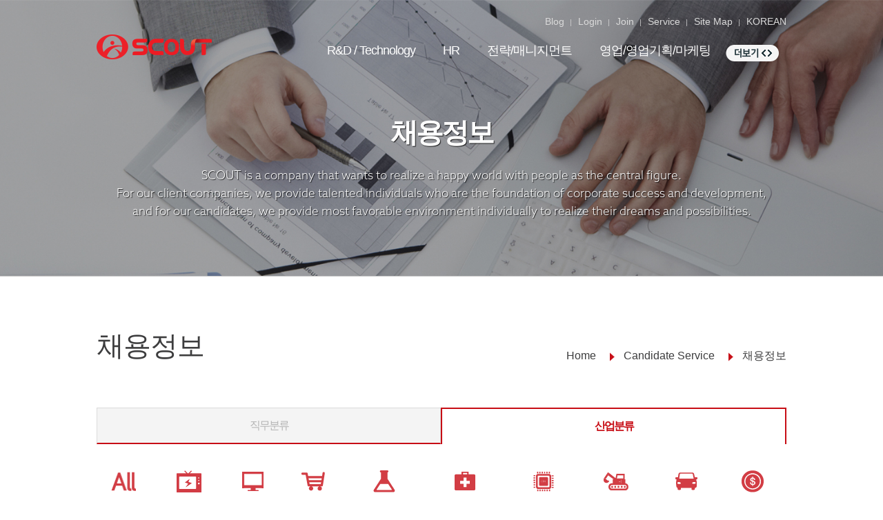

--- FILE ---
content_type: text/html; Charset=UTF-8
request_url: http://eng.scoutsearch.co.kr/ForCandidates/resume_02.asp?Page=595&menu=1
body_size: 35202
content:


<script>
	function OnPrevPageMove(aPage,aParam)
	{
		var url = "http://eng.scoutsearch.co.kr/ForCandidates/resume_02.asp";
		var nPage = parseInt(aPage) - 1;
		if (nPage < 1)
		{
			nPage = 1;
		}
		location.href = url + "?Page=" + nPage + aParam;
	}

	function OnNextPageMove(aPage,aPageEnd,aParam)
	{
		var url = "http://eng.scoutsearch.co.kr/ForCandidates/resume_02.asp";
		var nPage = parseInt(aPage) + 1;
		if (nPage >= aPageEnd)
		{
			nPage = aPageEnd;
		}
		location.href = url + "?Page=" + parseInt(nPage) + aParam;
	}
</script><!DOCTYPE HTML PUBLIC "-//W3C//DTD HTML 4.01 Transitional//EN" "http://www.w3.org/TR/html4/loose.dtd">
<html>
<head>
<title>SCOUT SEARCH</title>
<meta http-equiv="Content-Type" content="text/html; utf-8">
<meta http-equiv="Cache-Control" content="no-cache">
<meta http-equiv="Pragma" content="no-cache">
<meta name="verify-v1" content="KDRzZL83YAEwHoSH/ZmTyhv8X2Js0fwDqYrQX/OgI7o=" />
<META name="robots" content="INDEX,FOLLOW">
<META name="classification" content="GENERAL">
<META name="revisit" content="1 days">
<META name="distribution" content="GLOBAL">
<meta name="verify-v1" content="RMg9F9L0Km4NRYozHbTjKoL+VLwLvly4AeNneNgPMtg=" />
<link rel="alternate" type="application/rss+xml" title="RSS" href="https://www.scout.co.kr/rss/jobs.xml">
<LINK rel="SHORTCUT ICON" href="/favicon.ico">
  <link rel="stylesheet" type="text/css" href="/css/default_2017.css?ver=1" />
  <title>SCOUT SEARCH</title>
<!-- Global site tag (gtag.js) - Google Analytics -->
<script async src="https://www.googletagmanager.com/gtag/js?id=UA-134041328-1"></script>
<script>
  window.dataLayer = window.dataLayer || [];
  function gtag(){dataLayer.push(arguments);}
  gtag('js', new Date());

  gtag('config', 'UA-134041328-1');
</script>
<!-- Google Tag Manager -->
<script>(function(w,d,s,l,i){w[l]=w[l]||[];w[l].push({'gtm.start':
new Date().getTime(),event:'gtm.js'});var f=d.getElementsByTagName(s)[0],
j=d.createElement(s),dl=l!='dataLayer'?'&l='+l:'';j.async=true;j.src=
'https://www.googletagmanager.com/gtm.js?id='+i+dl;f.parentNode.insertBefore(j,f);
})(window,document,'script','dataLayer','GTM-PM4NNZZ');</script>
<!-- End Google Tag Manager -->
<!--  LOG corp Web Analitics & Live Chat  START -->
<script  type="text/javascript">
//<![CDATA[
function logCorpAScript_full(){
	HTTP_MSN_MEMBER_NAME="";/*member name*/
	var prtc=(document.location.protocol=="https:")?"https://":"http://";
	var hst=prtc+"namulogah.http.or.kr";
	var rnd="r"+(new Date().getTime()*Math.random()*9);
	this.ch=function(){
		if(document.getElementsByTagName("head")[0]){logCorpAnalysis_full.dls();}else{window.setTimeout(logCorpAnalysis_full.ch,30)}
	}
	this.dls=function(){
		var h=document.getElementsByTagName("head")[0];
		var s=document.createElement("script");s.type="text/jav"+"ascript";try{s.defer=true;}catch(e){};try{s.async=true;}catch(e){};
		if(h){s.src=hst+"/HTTP_MSN/UsrConfig/scout_search/js/ASP_Conf.js?s="+rnd;h.appendChild(s);}
	}
	this.init= function(){
		document.write('<img src="'+hst+'/sr.gif?d='+rnd+'" style="width:1px;height:1px;position:absolute;display:none" onload="logCorpAnalysis_full.ch()" alt="" />');
	}
}
if(typeof logCorpAnalysis_full=="undefined"){var logCorpAnalysis_full=new logCorpAScript_full();logCorpAnalysis_full.init();}
//]]>

</script>


<noscript>
	<img src="http://namulogah.http.or.kr/HTTP_MSN/Messenger/Noscript.php?key=scout_search" style="display:none;width:0;height:0;" alt="" />
</noscript>
<!-- LOG corp Web Analitics & Live Chat END -->
  <script type="text/javascript" src="/js/jquery-1.8.2.js" ></script>
  <script type="text/javascript" src="/js/KoreaDefault.js"></script>
  

</head>
<body>
<!-- Google Tag Manager (noscript) -->
<noscript><iframe src="https://www.googletagmanager.com/ns.html?id=GTM-PM4NNZZ"
height="0" width="0" style="display:none;visibility:hidden"></iframe></noscript>
<!-- End Google Tag Manager (noscript) -->


<!-- ȸ������ -->
<style>
::-webkit-input-placeholder { /* 크롬 4–56 */
    color: #000000;
}
:-moz-placeholder { /* 파이어폭스 4–18 */
   color: #000000;
   opacity:  1;
}
::-moz-placeholder { /* 파이어폭스 19–50 */
   color: #9e9e9e;
   opacity:  1;
}
:-ms-input-placeholder { /* 인터넷 익스플로러 10+ */
   color:  #000000;
}
::placeholder { /* 파이어폭스 51+, 크롬 57+ */
   color: #000000;
   opacity:  1;
}
</style>


<input type="hidden" id="redir_type" name="redir_type" value=""/>
<input type="hidden" id="redir_id" name="redir_id" value=""/>
<input type="hidden" id="redir_com_name" name="redir_com_name" value=""/>
<input type="hidden" id="redir_com_title" name="redir_com_title" value=""/>


<script>

	var request_join = null;

	try
	{
		// 사파리, 파이어폭스, 모질라, 오페라
		request_join = new XMLHttpRequest();
	}
	catch(trymicrosoft)
	{
		try
		{
			//IE
			request_join = new ActiveXObject("Msxml2.XMLHTTP");
		}
		catch (othermicrosoft)
		{
			try
			{
				//IE
				request_join = new ActiveXObject("Microsoft.XMLHTTP");
			}
			catch(failed)
			{
				request_join = null;
			}
			
		}
	}
	
	if(request_join == null){
		alert("Error creating request object!");
	}

	function OnJ_Clear()
	{
		$("#join_check_1").prop("checked",false);
		$("#join_check_2").prop("checked",false);
		$("#join_name").val("");
		$("#join_email").val("");
		$("#join_email_check").val("N");
		$("#join_pwd").val("");
		$("#join_pwd_confirm").val("");
		$("#join_hope_job_code").val("");
		$("#join_phone1").val("");
		$("#join_phone2").val("");
		$("#join_phone3").val("");
		$("#join_hphone1").val("");
		$("#join_hphone2").val("");
		$("#join_hphone3").val("");
		$("#join_business_code").val("");
		$("#join_occupation_code").val("");
		$("#join_next").prop("checked",false);
	}
	function OnJ_Join()
	{
		OnJ_Clear();
		$("#j_join1").show();
	}
	function OnJ_ShowJoin()
	{
		OnJ_Clear();
		$("#j_join1").show();
	}
	function OnJ_CloseJoin(id)
	{
		$("#j_join"+id).hide();
		if (id == "3")
		{
			location.href="/mypage/resume_manage_new.asp";
		}
	}

	function OnJ_Next1()
	{
		if ($("#join_check_1").prop("checked") == false)
		{
			alert("회원약관 동의를 체크해주세요.");
			return;
		}
		
		if ($("#join_check_2").prop("checked") == false)
		{
			alert("개인정보취급방침 동의를 체크해주세요.");
			return;
		}
		$("#j_join1").hide();
		$("#j_join2").show();
	}

	
	
	function validateEmail(email) {
	  var re = /^(([^<>()[\]\\.,;:\s@\"]+(\.[^<>()[\]\\.,;:\s@\"]+)*)|(\".+\"))@((\[[0-9]{1,3}\.[0-9]{1,3}\.[0-9]{1,3}\.[0-9]{1,3}\])|(([a-zA-Z\-0-9]+\.)+[a-zA-Z]{2,}))$/;
	  return re.test(email);
	}

	function OnJ_EmailCheck()
	{
		if ($("#join_email").val()=="")
		{
			alert("이메일을 입력해주세요.");
			$("#join_email").focus();
			return;
		}
		if (validateEmail($("#join_email").val())==false)
		{
			alert("이메일 형식에 맞게 입력해주세요.");
			$("#join_email").focus();
			return;
		}
		var url = "/join/emailcheck_ajax.asp";
		request_join.onreadystatechange = j_updateOptionAjax;
		request_join.open("POST", url, true);
		request_join.setRequestHeader("Content-Type","application/x-www-form-urlencoded; charset=euc-kr");
		request_join.send("join_email="+escape($("#join_email").val()));
	}

	function j_updateOptionAjax()
	{
		// 성공4
		if(request_join.readyState == 4)
		{
				//alert("request.statu===" + request.status);
			if(request_join.status == 200)
			{
				// responseText => 결과물이 test, json
				// responseXML => 결과물이 XML 일때
				var vResult = request_join.responseText;

				// [HDS] 2012.02.13 dtd 4.01을 제외한 나머지 뒷글자만 불러와야 한다. 4.01 dtd는 102글자이다.
				//vResult = vResult.substr(102, vResult.length - 102);

				// 공백제거, 공백제거 안할시 아래 0,19로 글자딸때 전부 다 안따짐.
				vResult = j_str_trim(vResult);

				// 데이터값 구조 ->  반환코드||데이터(데이터는 # 단위로 쪼개면 된다.)
				// 1. 먼저 || 토큰으로 반환코드와 데이터를 분리한다.
				var vArrayBigData = null;					// 반환된 전체데이터
				var vDataReturnCode = null;
				var vArrayData = null;
				var vDataData = null;
				vArrayBigData = vResult.split(":");


				vDataReturnCode = vArrayBigData[0];	// 0:중복 1:중복아님
				vArrayData = vArrayBigData[1];		// 

				
				if (vDataReturnCode == 0) 
				{
					alert("가입된 이메일이 있습니다. 다시 입력해주세요.");
					$("#join_email_check").val("N");
				} 
				else if(vDataReturnCode == 1) 
				{
					alert("등록할 수 있는 이메일입니다.");
					$("#join_email_check").val("Y");
				}
			}
		}
	}

	function OnJ_JoinConfirm()
	{
		if ($("#join_email").val() == "")
		{
			alert("이메일을 입력해주세요.");
			$("#join_email").focus();
			return;
		}

		var i, len, c, s	//이메일주소에 한글입력 안됨
		len = $("#join_email").val().length;
		s = $("#join_email").val();

		for (i=0; i<len; i++)
		{
			var c = escape(s.charAt(i));
			if (c.indexOf("%u") != -1 )
			{
				alert("메일주소에 한글은 입력하실 수 없습니다.") ;
				$("#join_email").focus();
				return;
			}
		}
		
		if (validateEmail($("#join_email").val()) == false)
		{
			alert("메일 형식에 맞게 입력해주세요.");
			$("#join_email").focus();
			return;
		}
		
		if ($("#join_email_check").val()=="N")
		{
			alert("이메일 중복확인을 해주세요.");
			return;
		}

		if ($("#join_pwd").val()=="")
		{
			alert("비밀번호를 입력해주세요.");
			$("#join_pwd").focus();
			return;
		}

		if ($("#join_pwd_confirm").val()=="")
		{
			alert("비밀번호확인을 위해 한번더 입력하여 주십시오.");
			$("#join_pwd_confirm").focus();
			return;
		}

		if ($("#join_pwd").val().length < 8 || $("#join_pwd").val().length > 20)
		{
			alert("비밀번호는 8자리이상 20자리이하입니다.\n확인해 주십시오!");
			frm.pwd.focus()
			return;
		}

		var chr;
		var isNum, isAlpa;
		for ( var i = 0; i < $("#join_pwd").val().length; i++ ) {
			chr = $("#join_pwd").val().substr( i, 1 );
			if ( '0' <= chr && chr <= '9' ) isNum = true;
			if ( ( 'A' <= chr && chr <= 'Z' ) || ( 'a' <= chr && chr <= 'z' ) ) isAlpa =true;
		}

		if ( !( isNum && isAlpa ) ) {
			alert( "비밀번호는 영문과 숫자를 섞어서 8자리 이상으로 하여 주세요." );
			$("#join_pwd").val("");
			$("#join_pwd").focs();
			return;
		}

		if ($("#join_pwd").val() != $("#join_pwd_confirm").val())
		{
			alert("입력하신 비밀번호가 확인용 비밀번호와 같지 않습니다.\n확인해 주십시오!");
			$("#join_pwd").val("");
			$("#join_pwd").focs();
			return;
		}
		
		if ($("#join_name").val() == "")
		{
			alert("이름을 입력해주세요.");
			$("#join_name").focus();
			return;
		}


		if ($("#join_phone1").val() == "")
		{
			alert("연락처를 입력해주세요.");
			$("#join_phone1").focus();
			return;
		}

		if ($("#join_phone2").val() == "")
		{
			alert("연락처를 입력해주세요.");
			$("#join_phone2").focus();
			return;
		}

		if ($("#join_phone3").val() == "")
		{
			alert("연락처를 입력해주세요.");
			$("#join_phone3").focus();
			return;
		}
		if ($("#join_hphone1").val() == "")
		{
			alert("핸드폰 번호를 입력해주세요.");
			$("#join_hphone1").focus();
			return;
		}

		if ($("#join_hphone2").val() == "")
		{
			alert("핸드폰 번호를 입력해주세요.");
			$("#join_hphone2").focus();
			return;
		}

		if ($("#join_hphone3").val() == "")
		{
			alert("핸드폰 번호를 입력해주세요.");
			$("#join_hphone3").focus();
			return;
		}

		if ($("#join_business_code").val()=="")
		{
			alert("관심업종을 선택해주세요.");
			$("#join_business_code").focus();
			return;
		}

		if ($("#join_occupation_code").val()=="")
		{
			alert("관심직무를 선택해주세요.");
			$("#join_occupation_code").focus();
			return;
		}

		if ($("#join_occupation_code_2").val()=="")
		{
			alert("관심직무를 선택해주세요.");
			$("#join_occupation_code_2").focus();
			return;
		}

		var url = "/join/join_ajax.asp";
		request_join.onreadystatechange = j_updateOptionAjax_join;
		request_join.open("POST", url, true);
		request_join.setRequestHeader("Content-Type","application/x-www-form-urlencoded; charset=euc-kr");
		var send = "join_email="+escape($("#join_email").val());
		send += "&join_pwd="+escape($("#join_pwd").val());
		send += "&join_name="+escape($("#join_name").val());
		send += "&join_phone1="+escape($("#join_phone1").val());
		send += "&join_phone2="+escape($("#join_phone2").val());
		send += "&join_phone3="+escape($("#join_phone3").val());
		send += "&join_hphone1="+escape($("#join_hphone1").val());
		send += "&join_hphone2="+escape($("#join_hphone2").val());
		send += "&join_hphone3="+escape($("#join_hphone3").val());
		send += "&join_hope_job_code=";
		send += "&join_hope_sal_code=";
		send += "&join_hope_position=";
		send += "&join_business_code="+escape($("#join_business_code").val());
		send += "&join_occupation_code="+escape($("#join_occupation_code").val());
		send += "&join_occupation_code_2="+escape($("#join_occupation_code_2").val());
		send += "&redir_type="+escape($("#redir_type").val());
		send += "&redir_id="+escape($("#redir_id").val());
		request_join.send(send);
	}

	function j_updateOptionAjax_join()
	{
		// 성공4
		if(request_join.readyState == 4)
		{
				//alert("request.statu===" + request.status);
			if(request_join.status == 200)
			{
				// responseText => 결과물이 test, json
				// responseXML => 결과물이 XML 일때
				var vResult = request_join.responseText;

				// [HDS] 2012.02.13 dtd 4.01을 제외한 나머지 뒷글자만 불러와야 한다. 4.01 dtd는 102글자이다.
				//vResult = vResult.substr(102, vResult.length - 102);

				// 공백제거, 공백제거 안할시 아래 0,19로 글자딸때 전부 다 안따짐.
				vResult = j_str_trim(vResult);

				// 데이터값 구조 ->  반환코드||데이터(데이터는 # 단위로 쪼개면 된다.)
				// 1. 먼저 || 토큰으로 반환코드와 데이터를 분리한다.
				var vArrayBigData = null;					// 반환된 전체데이터
				var vDataReturnCode = null;
				var vArrayData = null;
				var vDataData = null;
				var vArrList = null;
				
				vArrList = vResult.split("||");
				vArrayBigData = vArrList[0].split(":");
				var redir_type = vArrList[1];
				var redir_id = vArrList[2];

				vDataReturnCode = vArrayBigData[0];	// 1:등록 0:등록오류
				vArrayData = vArrayBigData[1];		// 

				
				if (vDataReturnCode == 0) 
				{
					alert("가입 오류가 발생하였습니다.");
					return;
				} 
				else if(vDataReturnCode == 1) 
				{
					alert("가입완료되었습니다.");
					if ("" == "referee_join" || "" == "referee_login")
					{
						url = "/mypage/referee_view02.asp?redir_type=";
						url += "&redir_id="
						location.href = url;
					}
					else
					{
						$("#j_join2").hide();
						$("#j_join3").show();
						/*
						url = "/default.asp?redir_type=member_join";
						url += "&redir_id="
						location.href= url;						
						*/
					}
					
				}
			}
		}
	}
	function OnJ_InputResume()
	{
		$("#j_join3").hide();
		location.href = "/mypage/resume_manage_new.asp";
	}

	function OnJ_NextJoin()
	{
		$("#j_join3").hide();
		location.href = "/mypage/resume_manage_new.asp";		
	}

	function j_str_trim(str)
	{
		str = str.replace(/(^\s*)|(\s*$)/g, "");
	   	return str;
	}
</script>
<div class="join_pop_bg" id="j_join1" style="display:none">
	<div class="join_pop">
		<div class="join_title">
			JOIN MEMBER
			<a href="javascript:OnJ_CloseJoin('1');">x</a>
		</div>
		<div class="join_contents">
			<div class="">
				<h4>회원약관 동의
					<div class="agree">
						<input name="join_check_1" class="check" id="join_check_1" type="checkbox">
						<label for="join_check_1"></label>
					</div>
				</h4>
			
				<div class="pt5"></div>
				<!--회원가입을 위한 약관입니다. 회원가입을 하시면, 약관에 동의하신 것으로 간주됩니다.-->
				<textarea cols='70' name='' rows='6' style="width:560px; height:182px;background-color:#fafafa;" class="textarea">
[ 스카우트 개인서비스 이용약관 ]

스카우트 방문을 환영합니다.
스카우트는 귀하가 개인서비스 이용약관을 승낙하는 것을 조건으로 하여 스카우트의 회원서비스를 제공합니다.
이용약관의 변경사항은 전자우편, 공지사항 등으로 변경 내용을 통지하고 있으며, 언제든지 http://www.scoutsearch.co.kr/ 에서 최신의 서비스 약관을 확인하실 수 있습니다.

제 1 조 (목적)

이 약관은 ㈜스카우트 주식회사(이하 "회사")가 제공하는 웹사이트(이하 "사이트")를 제공함에 있어 서비스 사용자와 회사의 권리 및 책임사항, 이용조건 및 절차, 기타 필요한 사항을 규정함을 목적으로 합니다.

제 2 조 (용어의 정의)

이 약관에서 사용하는 용어의 정의는 다음과 같습니다.

1. "사이트"라 함은 회사가 서비스를 이용자에게 제공하기 위하여 컴퓨터 등 정보통신설비를 이용하여 설정한 가상의 영업장 또는 회사가 운영하는 웹사이트를 의미하며, 스카우트는 하나의 회원계정(ID 및 비밀번호)를 이용하여 통합회원을 운영하고 있으며 회원가입 시 아래의 사이트의 회원서비스를 이용 할 수 있습니다.

①	 http://www.scoutsearch.co.kr
2. "회원" 이라 함은 서비스를 이용하기 위하여 동 약관에 동의하고 "회사"와 이용계약을 체결하고 이용자 ID를 부여받은 "개인회원"을 말합니다.

3. "회원 아이디(ID)"라 함은 회원의 식별과 회원의 서비스 이용을 위하여 회원이 선정하고 회사가 승인하는 문자와 숫자의 조합을 말합니다.

4. "서비스"라 함은 회사가 운영하는 사이트를 통해 개인이 구인, 구직, 교육 등의 목적으로 등록하는 자료를 DB화하여 각각의 목적에 맞게 분류, 가공, 집계하여 정보를 제공하는 서비스와 "사이트"에서 제공하는 모든 부대 서비스를 말한다.

5. "비밀번호"라 함은 "회사"의 서비스를 이용하려는 사람이 이용자ID를 부여받은 자와 동일인임을 확인하고 회원의 권익을 보호하기 위하여 회원이 선정한 문자와 숫자의 조합을 말합니다.
6. "해지"라 함은 회사 또는 회원이 서비스 이용 이후 그 이용계약을 종료시키는 의사표시를 말합니다.


제 3 조 (약관의 효력)

1. 회사가 제공하는 모든 사이트의 이용에 동 약관을 적용합니다.

2. 이 약관은 전기통신사업법 제31조, 동법 시행규칙 제21조의 2에 따라 공시절차를 거친 후 서비스를 통하여 이를 공지하거나 전자우편 기타의 방법으로 회원에게 통지함으로써 효력을 발생합니다.

3. 회사는 약관의 내용을 변경할 수 있으며, 이 약관을 개정할 경우에는 적용일자 및 개정사유를 명시하여 현행약관과 함께 사이트의 초기화면에 그 적용일자 7일 이전부터 적용일자 전일까지 공지하며, 회사는 개정 전 내용과 개정 후 내용을 명확하게 비교하여 이용자가 알기 쉽도록 표시합니다.
단, 회원의 권리, 의무에 중대한 영향을 주는 변경의 경우에는 적용일자 30일 전부터 공지하도록 한다.

4. 회원은 변경된 약관에 대해 거부할 권리가 있습니다. 회원은 변경된 약관이 공지된 지 15일 이내에 거부의사를 표명할 수 있습니다. 회원이 거부하는 경우 본 서비스 제공자인 "회사"는 15일의 기간을 정하여 이용자에게 사전 통지 후 당해 회원과의 계약을 해지할 수 있습니다. 만약, 회원이 거부의사를 표시하지 않거나, 전항에 따라 시행일 이후에 서비스를 이용하는 경우에는 동의한 것으로 간주합니다.


제 4 조 (약관 이외의 준칙)

1. 스카우트는 이용약관의 변경 전이라도 이용자에게 중대한 영향을 미치는 사항에 대해서는 공지사항을 통해 공지할 수 있으며, 이는 약관의 일부로서 유효합니다.

2. 이 약관에 명시되지 않은 사항이 전기통신기본법, 전기통신사업법, 기타 관련법령에 규정되어 있는 경우 그 규정에 따릅니다.

3. 각 사이트 및 서비스 이용약관이 있는 경우에는 서비스 이용약관이 우선됩니다.


제 5 조 (이용계약의 성립)

1. 회사의 서비스 이용계약은 서비스를 이용하고자 하는 자의 본 약관과 개인정보취급방침의 내용에 대한 동의 및 이용신청(회원가입신청)에 대하여 회사가 승낙함으로써 성립합니다.

2. 서비스를 이용하고자 하는 자가 이용신청 당시 사이트의 "동의" 버튼을 누르면 본 약관 및 개인정보보호정책에 대하여 동의한 간주합니다.

3. 제1항의 승낙은 이용신청자의 본 약관에 대한 동의를 확인하고 전자메일 또는 서면으로 통지함으로써 이루어지고 이러한 승낙의 통지가 이용신청자에게 도달하면 이용계약이 성립합니다.


제 6 조 (이용신청)

1. 사이트 이용신청자는 회사소정의 회원가입 절차를 거친 후 서비스를 이용할 수 있습니다.

2. 회원으로 가입하여 본 서비스를 이용하고자 하는 이용자는 회사에서 요청하는 제반정보(이름, 이메일주소, 연락처 등)를 제공하여야 합니다.

3. 타인의 명의를 도용하여 이용신청을 한 회원의 모든 ID는 삭제되며, 관계법령에 따라 처벌을 받을 수 있다.


제 7 조 (이용신청의 승낙과 제한)

1. 회원 는 제6조에 따른 이용신청에 대하여 업무수행 및 기술상 특별한 사정이 없는 경우에는 접수순서에 따라 서비스 이용 신청을 승낙합니다.

2. 회사가 이용신청을 승낙하는 경우 회원에 대하여 서비스를 통하여 다음 각 호의 사항을 통지합니다.
① 아이디(ID)
② 회원의 책임, 의무 및 권익보호 등에 관한 사항


3. 회사는 다음 각 호의 1에 해당하는 경우 이용신청에 대한 승낙을 제한할 수 있고, 그 사유가 해소될 까지 승낙을 유보할 수 있습니다.
① 서비스 관련 설비의 용량이 부족한 경우
② 기술상 장애사유가 있는 경우
③ 기타 회사가 필요하다고 인정되는 경우

4. 회사는 다음 각 호의 1에 해당하는 사항을 인지하는 경우 동 이용신청을 승낙하지 않습니다.
① 이름이 실명이 아닌 경우
② 다른 사람의 명의를 사용하여 신청한 경우
③ 가입신청서의 내용을 허위로 기재한 경우
④ 사회의 안녕질서 또는 미풍양속을 저해할 목적으로 신청한 경우
⑤ 기타 회사 소정의 이용신청요건을 충족하지 못하는 경우

5. 제3항 또는 제4항에 의하여 이용신청의 승낙을 유보하거나 승낙하지 아니하는 경우, 회사는 이를 이용신청자에 알려야 합니다.  다만, 회사의 귀책 사유 없이 이용신청자에게 통지할 수 없는 경우는 예외로 합니다.


제 8 조 (회원의 개인정보보호)

1. 회사는 관련법령이 정하는 바에 따라서 회원의 등록정보를 포함한 이용자의 개인정보를 보호하기 위하여 노력해야 합니다. 회원 및 이용자의 개인정보보호에 관해서는 관련법령 및 스카우트가 정하는 "개인정보취급방침"에 정한 바에 의합니다.

제 9 조 (서비스의 내용)

1. 회사는 제2조 4항의 서비스를 제공할 수 있으며 그 내용은 다음 각 호와 같다.
① 헤드헌팅/아웃소싱 서비스
④ 구인/구직과 관련된 제반 서비스
⑧ 기타 회사가 자체 개발하거나 다른회사와의 협력계약 등을 통해 제공하는 일체의 서비스

2. 회사는 필요한 경우 서비스의 내용을 추가 또는 변경할 수 있습니다.  이 경우 회사는 추가 또는 변경내용을 전자우편 혹은 사이트를 통해 회원에게 통지합니다.

제 10 조 (개인회원 정보, 이력서 노출)

1. 회원의 이력서는 개인이 회원가입 또는 이력서 작성 및 수정 시 희망한 형태로 이력서를 노출합니다.

2. 회사는 개인회원이 회원정보를 개인의 동의 하에 개인회원이 원하는 기업에 만 제공 하여야 합니다.

3. 회사는 제휴를 통해 타 사이트 및 매체에  이용할 경우 이를 개인회원에게 고지해야 하며, 제휴 사이트 전체 목록을 사이트에서 상시 열람할 수 있도록 해야 하며, 사이트의 변동사항 발생 시 공지사항을 통해 고지 후 진행 합니다.
제 12조 (서비스의 개시 및 이용시간)

1. 서비스는 회사가 제7조에 따라서 이용신청을 승낙한 때로부터 즉시 개시됩니다. 다만, 회사의 업무상 또는 기술상의 장애로 인하여 서비스를 즉시 개시하지 못하는 경우 회사는 회원에게 이를 지체 없이 통지합니다.

2. 서비스는 회사의 업무상 또는 기술상 장애, 기타 특별한 사유가 없는 한 연중무휴, 1일 24시간 이용할 수 있습니다. 다만, 설비의 점검 등 회사가 필요한 경우 또는 설비의 장애, 서비스 이용의 폭주 등 불가항력 사항으로 인하여 서비스 이용에 지장이 있는 경우 예외적으로 서비스 이용의 전부 또는 일부에 대하여 제한할 수 있습니다.

3. 회사는 제공하는 서비스 중 일부에 대한 서비스 이용시간을 별도로 정할 수 있으며, 이 경우 그 이용시간을 사전에 회원에게 공지 또는 통지합니다.

4. 회사는 자료의 가공과 갱신을 위한 시스템 작업시간, 장애해결을 위한 보수작업 시간, 정기 PM작업, 시스템 교체작업, 회선 장애 등이 발생한 경우 일시적으로 서비스를 중단할 수 있으며 계획된 작업의 경우 사이트에 서비스 중단 시간과 작업 내용을 알려야 합니다.

제 13 조 (서비스 제공의 중지)

1. 회사는 다음 각 호의 1에 해당하는 경우 서비스의 제공을 중지할 수 있습니다.

① 설비의 보수 등을 위하여 부득이한 경우
② 기간통신사업자가 전기통신서비스 제공을 중지하는 경우
②	 기타 불가항력적인 사유에 의해 서비스 제공이 객관적으로 불가능한 경우


제 14 조 (정보의 제공 및 광고의 게재)

1. 회사는 회원에게 서비스 이용에 필요가 있다고 인정되거나 서비스 개선 및 회원대상의 서비스 소개 등의 목적으로 하는 각종 정보에 대해서 전자우편이나 서신우편을 이용한 방법으로 제공할 수 있습니다.

2. 회사는 제공하는 서비스와 관련되는 정보 또는 광고를 서비스 화면, 사이트 등에 게재할 수 있으며, 회원들에게 메일을 통해 알릴 수 있습니다.

3. 회사는 서비스상에 게재되어 있거나 본 서비스를 통한 광고주의 판촉활동에 회원이 참여하거나 교신 또는 거래를 함으로써 발생하는 모든 손실과 손해에 대해 책임을 지지 않습니다.

4. 본 서비스의 회원은 서비스 이용 시 노출되는 광고게재에 대해 동의 하는 것으로 간주합니다.


제 15 조 (자료내용의 책임과 "회사"의 정보 수정권한)

1. 자료내용은 회원이 등록한 개인정보 및 이력서와 사이트에 게시한 게시물을 말합니다.

2. 회원은 자료 내용 및 게시물을 사실에 근거하여 성실하게 작성해야 하며, 만일 자료의 내용이 사실이 아니거나 부정확하게 작성되어 발생하는 모든 책임은 회원에게 있습니다.

3. 모든 자료내용의 관리와 작성은 회원 본인이 하는 것이 원칙이나 사정상 위탁 또는 대행관리를 하더라도 자료내용의 책임은 회원에게 있으며 회원은 주기적으로 자신의 자료를 확인하여 항상 정확하게 관리가 되도록 노력해야 합니다.

4. 회사는 개인회원이 등록한 자료 내용에 오자, 탈자 또는 사회적 통념에 어긋나는 문구가 있을 경우 이를 언제든지 수정할 수 있습니다.


제 16 조 (자료내용의 활용 및 온라인 입사지원 정보)

1. 개인회원이 입력한 정보는 취업 및 관련 동향의 통계 자료로 활용될 수 있으며 그 자료는 매체를 통해 언론에 배포될 수 있습니다.

2. 사이트의 입사지원 시스템을 통해 해당 기업에게 제공된 개인회원의 정보는 해당 기업의 인사자료이며 이에 대한 관리 권한은 해당 기업의 정책에 의합니다.

3. 회사는 사이트의 입사지원 시스템을 통해 지원한 개인회원의 이력서 열람 여부 및 기업회원이 제공한 채용정보에 입사지원 구직자들의 각종 통계데이터를 개인회원에게 제공할 수 있습니다.


제 17조 (회사의 의무)

1. 회사는 제13조에서 정한 경우를 제외하고 이 약관에서 정한 바에 따라 계속적, 안정적으로 서비스를 제공할 수 있도록 최선의 노력을 해야 합니다.

2. 회사는 서비스에 관련된 설비를 항상 운용할 수 있는 상태로 유지?보수하고, 장애가 발생하는 경우 지체 없이 이를 수리?복구할 수 있도록 최선의 노력을 해야 합니다.

3. 회사는 서비스와 관련한 회원의 불만사항이 접수되는 경우 이를 즉시 처리하여야 하며, 즉시 처리가 곤란한 경우 그 사유와 처리일정을 사이트 공지 또는 전자우편를 통하여 이용 회원에게 통지하여야 합니다.

4. 천재지변 등 예측하지 못한 일이 발생하거나 시스템의 장애가 발생하여 서비스가 중단될 경우 이에 대한 손해에 대해서는 회사가 책임을 지지 않습니다. 다만, 자료의 복구나 정상적인 서비스 지원이 되도록 최선의 노력을 해야 합니다.

5. 회원의 자료를 본 서비스 이외의 목적으로 제3자에게 제공하거나 열람시킬 경우 반드시 회원의 동의를 얻어야 합니다.


제 18 조 (회원의 의무)

1. 회원은 관계법령, 본 약관의 규정, 이용안내 및 주의사항 등 기타 회사가 통지하는 사항을 준수하여야 하며, 기타 회사의 업무에 방해되는 행위를 해서는 안됩니다.

2. 회원은 회사의 사전 승낙 없이 서비스를 이용하여 어떠한 영리행위도 할 수 없습니다.

3. 회원은 서비스를 이용하여 얻은 정보를 회사의 사전 승낙 없이 복사, 복제, 변경, 번역, 출판?방송 기타의 방법으로 사용하거나 이를 타인에게 제공할 수 없습니다.

4. 회원은 이용신청서의 기재내용 중 변경된 내용이 있는 경우 서비스를 통하여 그 내용을 회사에 통지하여야 합니다.

6. 회원은 본 서비스를 건전한 구인 구직 및 경력관리 이외의 목적으로 사용해서는 안되며 이용 중 다음 각 호의 행위를 해서는 안됩니다.
① 다른 회원의 아이디(ID)를 부정 사용하는 행위
② 범죄행위를 목적으로 하거나 기타 범죄행위와 관련된 행위
③ 선량한 풍속, 기타 사회질서를 해하는 행위
④ 타인의 명예를 훼손하거나 모욕하는 행위
⑤ 타인의 지적재산권 등의 권리를 침해하는 행위
⑥ 해킹행위 또는 컴퓨터바이러스의 유포행위
⑦ 타인의 의사에 반하여 광고성 정보 등 일정한 내용을 지속적으로 전송하는 행위
⑧ 서비스의 안전적인 운영에 지장을 주거나 줄 우려가 있는 일체의 행위
⑨ 기타 관계법령에 위배되는 행위 및 회사가 부적절 하다고 판단하는 경우

제 19 조 (게시물 관리 및 삭제)

1. 사이트의 각 게시판에 이용자가 글을 작성할 경우 글쓴이의 IP는 비공개를 원칙으로 합니다. 또한 회사는 회원이 게시하거나 등록하는 서비스내의 내용물이 다음 각 호에 해당한다고 판단되는 경우에 고, 게시판 이용 금지 및 강제 회원탈퇴 등 이용 상 제한을 할 수 있습니다.
① 다른 회원 또는 제3자를 비방하거나 중상모략으로 명예를 손상시키는 내용인 경우
② 공공질서 및 미풍양속에 위반되는 내용인 경우(예. 욕설, 음란 등)
③ 범죄적 행위에 결부된다고 인정되는 내용일 경우 (예. 자살 모의, 도박, 절도 등)
④ 회사 및 다른 회원 혹은 제3자의 저작권을 포함한 지적재산권 등 기타 권리를 침해하는 내용인 경우
⑤ 서비스에 위해를 가하거나 바이러스 감염자료 게재 등으로 서비스의 건전한 운영을 저해하는 경우(예. 게시판 도배 행위, 해킹 등)
⑥ 기타 관계법령에 위반된다고 판단되는 경우

2. 회사는 건전한 통신문화정착과 효율적인 서비스 운영을 위하여 이용자가 게시하거나 제공하는 자료가 다음에 해당한다고 판단되는 경우에 임의로 삭제, 적합한 위치로의 자료이동, 등록거부를 할 수 있습니다.
① 회사에서 규정한 게시기간을 초과한 경우
② 게시판의 성격에 부합하지 않는 게시물의 경우
③ 제3자 또는 회사의 명예, 신용을 훼손하거나 오용하는 내용 또는 영업을 방해하는 내용인 경우
④ 범죄적 행위와 결부된다고 객관적으로 인정되는 내용인 경우
⑤ 제3자 또는 회사의 지적재산권 등 권리를 침해하는 내용인 경우
⑥ 기타 관계법령 및 회사의 게시물 관리 규정에 위배된다고 판단되는 경우

제 20 조 (게시물의 저작권)

서비스에 게재된 자료에 대한 권리는 다음 각 호의 내용과 같습니다.

1. 회사가 작성한 저작물에 대한 저작권 기타 지적재산권은 회사에 귀속합니다.

2.  회원은 서비스를 이용함으로써 얻은 정보를 회사의 사전 승낙 없이 복제, 송신, 출판, 전송, 배포, 방송 기타 방법에 의하여 영리목적으로 이용하거나 제3자에게 이용하게 하여서는 안됩니다.

3.  회원이 등록한 게시물에 대한 저작권은 해당 저작권자에게 귀속합니다.

4.  회원은 자신이 창작, 등록한 게시물에 대하여 회사가 서비스를 운영, 전시, 전송배포 또는 홍보하기 위한 목적으로 다음의 각호에 행위를 할 수 있는, 사용료 없는 비독점적 사용권을 회사에게 부여합니다.
① 회사 서비스 내에서 회원 게시물의 복제, 수정, 개조, 전시, 전송, 배포, 출판 및 2차 저작물과 편집 저작물 작성
② 회사 제공하는 관련 서비스 내에서 회원 게시물의 복제, 수정, 개조, 전시, 배포, 출판 및 2차 저작물과 편집 저작물 작성
③ 미디어, 통신사 등 서비스 제휴 파트너에게 회원의 게시물 내용을 제공, 사용하게 하는 것. 단, 이 경우 회사는 회원의 아이디 외에 회원의 별도 동의 없이 개인정보를 제공하지 않습니다.

5.  회원은 본 조 제4호의 사용권 부여가 회사가 서비스를 운영하는 동안 확정적으로 유효하며, 회원의 탈퇴 후에도 유효함에 동의합니다.

6.  회사는 본 조항 4호 이외에 방법으로 회원의 게시물을 상업적 이용하고자 하는 경우, 전화, 팩스, 전자우편 등의 방법을 통해 사전에 회원의 동의를 얻어야 합니다. 단, 회원정보에 등록된 연락처가 사실과 다르거나 회원이 회사의 연락에 응하지 않아 사전에 동의를 구하지 못한 경우, 회사는 사후에 동의 절차를 구할 수 있습니다. 회사가 본 항에 따라 회원의 게시물을 상업적으로 이용할 경우 회사는 별도의 보상제도를 운영할 수 있습니다.

7.  게시물에 대하여 제3자로부터 저작권 및 기타 권리의 침해 또는 명예훼손, 음란성 등의 이유로 이의가 제기된 경우 회사는 당해 게시물을 임시 삭제할 수 있으며, 이의를 제기한 자와 게시물 등록자 간에 소송, 합의 등을 통해 당해 게시물에 관한 법적 문제가 종결된 후 이를 근거로 회사에 신청이 있는 경우에만 상기 임시 제작된 게시물은 다시 등록될 수 있습니다.


제 22 조 (회원의 가입해지/서비스중지/자료삭제)

1. 회원은 언제든지 회원탈퇴 또는 이력서 등록을 해지하기 위해 고객센터 또는 온라인문의 메뉴 등을 통하여 이용계약 해지 신청을 할 수 있으며, 회사는 관련법 등이 정하는 바에 따라 이를 처리합니다.

2. 회사는 회원이 본 약관의 내용을 위반하고, 회사 소정의 기간 이내에 이를 해소하지 아니하는 경우 서비스 이용계약을 해지할 수 있습니다.

3. 다음의 사항에 해당하는 경우 회사는 사전 동의없이 가입해지나 서비스 중지, 이력서 삭제 조치를 취할 수 있습니다.
①	 회원의 의무를 성실하게 이행하지 않았을 때
②	본 서비스 목적에 맞지 않는 분야에 정보를 활용하여 사회적 물의가 발생한 때
③ 본 서비스 목적에 맞지 않는 분야에 정보를 활용하여 사회적 물의가 발생한 때
④ 회원이 등록한 정보의 내용이 사실과 다르거나 조작되었을 때
⑤ 기타 본 서비스 명예를 훼손하였을 때

3. 회사는 회원 가입이 해지된 경우에는 개인정보취급방침의 규정에 따릅니다.

4. 회사는 해지 된 회원이 다시 이용신청을 하는 경우 일정기간 그 승낙을 제한할 수 있습니다.

제 23 조 (양도금지)

1. 회원이 서비스의 이용권한, 기타 이용 계약상 지위를 타인에게 양도, 증여할 수 없으며, 이를 담보로 제공할 수 없습니다.


제 24 조 (손해배상 및 면책)

1. 회사는 무료로 제공되는 서비스와 관련하여 회원에게 어떠한 손해가 발생하더라도 동 손해가 회사의 중대한 과실에 의한 경우를 제외하고 이에 대하여 책임을 부담하지 않습니다.

2. 회사는 회원이 서비스에 게재, 전송한 정보, 자료, 사실의 정확성, 신뢰성 등 그 내용에 관하여는 어떠한 책임을 부담하지 아니하고, 회원은 자기의 책임아래 서비스를 이용하며, 서비스를 이용하여 게시 또는 전송한 자료 등에 관하여 손해가 발생하거나 자료의 취사선택, 기타 서비스 이용과 관련하여 어떠한 불이익이 발생하더라도 이에 대한 모든 책임은 회원에게 있습니다.

3. 회사는 제16조의 규정에 위반하여 회원간 또는 회원과 제3자간에 서비스를 매개로 하여 물품거래 등과 관련하여 어떠한 책임도  부담하지 아니하고, 회원이 서비스의 이용과 관련하여 기대하는 이익에 관하여 책임을 부담하지 않습니다.

4. 회원 아이디(ID)와  비밀번호의 관리 및  이용상의 부주의로 인하여  발생되는 손해 또는 제3자에 의한 부정사용 등에 대한 책임은 모두 회원에게 있습니다.

5. 회원이 제16조, 기타 이 약관의 규정을 위반함으로 인하여 회사가 회원 또는 제3자에 대하여 책임을 부담하게 되고, 이로써 회사에게 손해가 발생하게 되는 경우, 이 약관을 위반한 회원은 회사에게 발생하는 모든 손해를 배상하여야 하며, 동 손해로부터 회사를 면책시켜야 합니다.

제 25 조 (분쟁의 해결)

1. 회사와 회원은 서비스와 관련하여 발생한 분쟁을 원만하게 해결하기 위하여 필요한 모든 노력을 하여야 합니다.


2. 스카우트와 회원간에 발생한 전자거래 분쟁에 관한 소송은 제소 당시의 회원의 주소에 의하고, 주소가 없는 경우에는 거소를 관할하는 지방법원의 전속관할로 합니다. 다만, 제소 당시 이용자의 주소 또는 거소가 분명하지 아니하거나, 외국 거주자의 경우에는 민사소송법상의 관할법원에 제기합니다.

제 26조 (신용정보 제공활용 동의)

1. 회사는 신용정보의 이용 및 보호에 관한 법률 또는 본 약관에서 규정하지 아니한 방식으로는 어떠한 회원의 신용정보, 개인정보에 대해서라도 타 기관 또는 개인에게 회원의 동의 없이 정보를 제공할 수 없다.

2. 회사가 회원가입과 관련하여 취득한 회원의 개인신용정보를 타인에게 제공하거나 활용하고자 할 때에는 신용정보이용 및 보호에 관한 법률 제23조의 규정에 따라 사전에 그 사유 및 해당기관 또는 업체명 등을 밝히고 해당 회원의 동의를 얻어야 합니다.

3. 본 서비스와 관련하여 회사가 회원으로부터 신용정보이용 및 보호에 관한 법률에 따라 타인에게 제공 활용에 동의를 얻은 경우 회원은 회사가 신용정보 사업자 또는 신용정보 집중기관에 정보를 제공하여 회원의 신용을 판단하기 위한 자료로 활용하거나, 공공기관에서 정책자료로 활용되도록 정보를 제공하는 데 동의한 것으로 간주합니다.
부칙
1. 이 약관은 2014년 4월 1일부터 시행하며, 이 약관이 제정되기 전에 가입한 회원에게도 동일하게 적용됩니다.

2. 본 약관에 대한 저작권은 ㈜스카우트에 있습니다.


(주) 스카우트							

			</textarea>
			
			<div class="pt30"></div>
			<h4>개인정보취급방침 동의 <span style="font-weight:normal;">
				<a href="javascript" onclick="window.open('/popup/protect.html','protect','resizable=no width=830 height=600 scrollbars=yes');return false" style="font-size:16px;color:#c70d15;">[개인정보취급방침 열람하기]</a></span>
					<div class="agree">
						<input name="join_check_2" class="check" id="join_check_2" type="checkbox">
						<label for="join_check_2"></label>
					</div>
				</h4>
			<div class="pt5"></div>
			<textarea cols='70' name='' rows='6' style="width:560px; height:182px;background-color:#fafafa;" class="textarea" >
※ 개인정보의 수집목적 및 이용목적
 - 성명, 아이디, 비밀번호 : 회원제 서비스 이용에 따른 본인 식별 절차에 이용
 - 이메일주소 : 고지사항 전달, 본인 의사 확인, 원활한 의사소통 경로의 확보, 최신 정보의 안내
 - 주소, 생년월일 : 인구통계학적분석(이용자의 연령별, 성별, 지역별 통계분석)
 - 그 외 선택항목 : 개인맞춤 서비스를 제공하기 위한 자료
개인정보의 수집항목
 - 필수항목 : 희망 ID, 비밀번호, 성명, 이메일주소, 주소, 생년월일
 - 선택항목 : 현재상태(구직중, 재직중), 핸드폰번호
개인정보의 보유기간 및 이용기간 개인정보는 개인정보의 수집목적 또는 제공받은 목적이 달성되면 파기된다.
 - 회원가입정보의 경우, 회원가입을 탈퇴하거나 회원에서 제명된 때
 - 대금지급정보의 경우, 대금의 완제일 또는 채권소멸시효기간이 만료된 때
   단, 상법 등 법령의 규정에 의하여 보존할 필요성이 있는 경우에는 예외로 하며, 보존기간은 아래와 같습니다.
 - 계약 또는 청약철회 등에 관한 기록: 5년
 - 대금결제 및 재화 등의 공급에 관한 기록: 5년
 - 소비자의 불만 또는 분쟁처리에 관한 기록: 3년
				</textarea>
			</div>

			<div class="pt30"></div>
			<div class="btn_area">
				<p>
					<a href="javascript:OnJ_Next1();" class="btn1">다음으로</a>
				</p>
			</div>
		
		</div>
	</div>
</div>

<!-- join_pop_bg -->
<div class="join_pop_bg" id="j_join2"  style="display:none">
	<!-- join_pop -->
	<div class="join_pop">
		<div class="join_title">
			JOIN MEMBER
			<a href="javascript:OnJ_CloseJoin('2');">x</a>
		</div>
		<!-- join_contents -->
		<div class="join_contents">
			<input type="text" id="join_email" name="join_email" placeholder="이메일" style="width:396px;float:left"> 
			<input type="hidden" id="join_email_check" name="join_email_check" value="N"/>
			<a href="javascript:OnJ_EmailCheck();" class="btn8">이메일 중복확인</a>
			<input type="password" id="join_pwd" name="join_pwd" placeholder="비밀번호">
			<input type="password" id="join_pwd_confirm" name="join_pwd_confirm" placeholder="비밀번호 확인">
			<p> <img src="/images/icon_notice02.gif" alt=""> <b class="red">주의</b> (8~20 자 영문, 숫자, 특수문자를 혼용 사용)</p>
			<!--p style="letter-spacing:-1px;"><img src="/images/icon_notice02.gif" alt=""> <b class="red">주의</b>  아이디, 생일, 주민등록번호, 전화번호 등 추측하기 쉬운 비밀번호로 만들 시 도용의 우려가 있습니다.</p-->
			<input type="text" id="join_name" name="join_name" placeholder="이름">
			<!--<img src="/images/icon_notice02.gif" alt=""> <b class="red">주의</b> 비실명 가입일 경우 이용에 제한을 받으실 수 있습니다.-->
			<input type="text" id="join_phone1" name="join_phone1" placeholder="02" style="width:157px" maxlength="3"> - <input type="text" id="join_phone2" name="join_phone2" placeholder="1234" style="width:157px" maxlength="4"> - <input type="text" id="join_phone3" name="join_phone3" placeholder="5678" style="width:157px" maxlength="4">
			<input type="text" id="join_hphone1" name="join_hphone1" placeholder="010" style="width:157px" maxlength="3"> - <input type="text" id="join_hphone2" name="join_hphone2" placeholder="1234" style="width:157px" maxlength="4"> - <input type="text" id="join_hphone3" name="join_hphone3" placeholder="5678" style="width:157px" maxlength="4">
			<div class="pt10"></div>
			
			관심&nbsp;업종&nbsp;
			<select id="join_business_code" name="join_business_code" style="width:200px;height:50px;">
				<option value="">-- 선택 --</option>
				
					<option value="60">Electrical & Electronics</option>
					
					<option value="61">IT,ICT & Game</option>
					
					<option value="62">Consumer,Commerce & Service</option>
					
					<option value="63">Bio/Chemical & Healthcare</option>
					
					<option value="64">Medical & Pharmaceutical</option>
					
					<option value="65">Mechatronics & Engineering</option>
					
					<option value="66">Construction & Heavy Industry</option>
					
					<option value="67">Automotive</option>
					
					<option value="68">Banking,Investment & Finance</option>
					
			</select>
			<div class="pt10"></div>
			
			관심&nbsp;직무&nbsp;
			<select id="join_occupation_code" name="join_occupation_code" style="width:200px;height:50px;" onchange="javascript:OnChangeOccupationCode();">
				<option value="">-- 선택 --</option>
				
					<option value="5">R&D / Technology</option>
					
					<option value="3">HR</option>
					
					<option value="6">전략/매니지먼트</option>
					
					<option value="2">영업/영업기획/마케팅</option>
					
					<option value="7">홍보/PR</option>
					
					<option value="8">재무/회계/금융</option>
					
					<option value="9">디자인</option>
					
					<option value="4">구매/물류</option>
					
					<option value="1">생산/공정/품질/공무/건설</option>
					
					<option value="10">전문직</option>
					
					<option value="11">서비스</option>
					
			</select>
			<select id="join_occupation_code_2" name="join_occupation_code_2" style="width:260px;height:50px;">
				<option value="">-- 선택 --</option>				
			</select>
			<div class="pt30"></div>
			<div class="btn_area">
				<p>
					<a href="javascript:OnJ_JoinConfirm();" class="btn1">가입완료</a>
				</p>
			</div>
		</div>
		<!-- join_contents -->
	</div>
	<!-- join_pop -->
</div>
<!-- join_pop_bg -->


<!-- 가입완료 팝업 -->
<div class="join_pop_bg" id="j_join3" style="display:none">
	<div class="join_pop">
		<div class="join_title">
			JOIN MEMBER
			<a href="javascript:OnJ_CloseJoin('3');">x</a>
		</div>
		<div class="join_contents">
				<img src="/images/pop_img01.gif" alt="">
				<div class="pt10"></div>
				<div class="pop_text">
					<p>가입완료!</p>
					<div class="pt10"></div>
					<span class="red">스카우트서치</span>에 가입하신 것을 환영합니다! <br>
					경력에 따른 맞춤 기업추천을 위해<br>
					이력서를 등록해보시는 건 어떠세요?
				</div>
			<div class="pt30"></div>
			<div class="btn_area" style="position:relative">
				<p>
					<a href="javascript:OnJ_InputResume();" class="btn1">이력서 등록하기</a>
				</p>
				<div class="pt10"></div>
				<input type="checkbox" id="join_next" name="join_next"  id="later" onclick="javascript:OnJ_NextJoin();"  id="later"  /><label for="join_next" name="" style="margin:0px 0 0 -80px;">다음에 등록할게요!</label>
			</div>
			<div class="pt30"></div>
		</div>
	</div>
</div>
<!-- 가입완료 팝업 -->

<script>
	function OnL_Close()
	{
		$("#l_login1").hide();
	}
	// /join/idpw_search.asp
	function OnL_SearchPwdID()
	{
		$("#l_login1").hide();
		location.href = "/join/idpw_search.asp"
	}

	function OnL_Join()
	{
		$("#l_login1").hide();
		$("#j_join1").show();
	}

	function OnL_ShowLogin()
	{
		$("#l_login1").show();
	}	

	function OnL_ShowLoginScrap(com_name, com_title, reg_id)
	{
		$("#redir_type").val("scrap_login");
		$("#redir_id").val(reg_id);
		$("#redir_com_name").val(com_name);
		$("#redir_com_title").val(com_title);
		$("#l_login1").show();
	}

	function OnL_ShowLoginPosition(reg_id)
	{
		$("#redir_type").val("position_login");
		$("#redir_id").val(reg_id);
		$("#l_login1").show();
	}	

	function OnL_ShowLoginSCap(reg_id)
	{
		$("#redir_type").val("scap_login");
		$("#redir_id").val(reg_id);
		$("#l_login1").show();
	}

	

	function OnL_ShowLoginPositionConfidential(reg_id)
	{
		$("#redir_type").val("position_confidential_login");
		$("#redir_id").val(reg_id);
		$("#l_login1").show();
	}

	function OnL_ShowLoginPositionConsultant(reg_id)
	{
		$("#redir_type").val("position_consultant_login");
		$("#redir_id").val(reg_id);
		$("#l_login1").show();
	}	

	function OnL_ShowLoginPositionConsultantConfidential(reg_id)
	{
		$("#redir_type").val("position_consultant_confidential_login");
		$("#redir_id").val(reg_id);
		$("#l_login1").show();
	}	



	function OnL_ShowLoginConsultant(reg_id)
	{
		$("#redir_type").val("consultant_login");
		$("#redir_id").val(reg_id);
		$("#l_login1").show();
	}

	function OnL_Login()
	{
		if ($("#l_ousr_id").val() == "")
		{
			alert("아이디를 입력해주세요.");
			$("#l_ousr_id").focus();
			return;
		}	

		if ($("#l_ousr_pw").val() == "")
		{
			alert("비밀번호를 입력해주세요.");
			$("#l_ousr_pw").focus();
			return;
		}

		var url = "/join/login_ajax.asp";
		request_join.onreadystatechange = l_updateOptionAjax;
		request_join.open("POST", url, true);
		request_join.setRequestHeader("Content-Type","application/x-www-form-urlencoded; charset=euc-kr");
		var send_url = "ousr_id="+escape($("#l_ousr_id").val());
		send_url += "&ousr_pw="+escape($("#l_ousr_pw").val());
		send_url += "&redir_type="+escape($("#redir_type").val());
		send_url += "&redir_id="+escape($("#redir_id").val());
		request_join.send(send_url);
	}

	function l_updateOptionAjax()
	{
		// 성공4
		if(request_join.readyState == 4)
		{
				//alert("request.statu===" + request.status);
			if(request_join.status == 200)
			{
				// responseText => 결과물이 test, json
				// responseXML => 결과물이 XML 일때
				var vResult = request_join.responseText;

				// [HDS] 2012.02.13 dtd 4.01을 제외한 나머지 뒷글자만 불러와야 한다. 4.01 dtd는 102글자이다.
				//vResult = vResult.substr(102, vResult.length - 102);

				// 공백제거, 공백제거 안할시 아래 0,19로 글자딸때 전부 다 안따짐.
				vResult = j_str_trim(vResult);

				// 데이터값 구조 ->  반환코드||데이터(데이터는 # 단위로 쪼개면 된다.)
				// 1. 먼저 || 토큰으로 반환코드와 데이터를 분리한다.
				var vArrayBigData = null;					// 반환된 전체데이터
				var vDataReturnCode = null;
				var vArrayData = null;
				var vDataData = null;
				var vArrList = null;
				var vRedirType = "";
				var vRedirId = "";
				var url="";
				vArrList = vResult.split("||");
				vArrayBigData = vArrList[0].split(":");
				vRedirType = vArrList[1];
				vRedirId = vArrList[2];


				vDataReturnCode = vArrayBigData[0];	// 0:중복 1:중복아님
				vArrayData = vArrayBigData[1];		// 

				
				if (vDataReturnCode == "100" || vDataReturnCode == "101") 
				{	
					$("#l_login").hide();
					if (vDataReturnCode == "101")
					{
						if (vRedirType == "referee_login")
						{
							url = "/mypage/referee_view02.asp?redir_type="+vRedirType;
							url += "&redir_id="+vRedirId;
							location.href=url;
						}
						else if (vRedirType == "referee_join")
						{
							url = "/mypage/referee_view02.asp?redir_type="+vRedirType;
							url += "&redir_id="+vRedirId;
							location.href=url;
						}
						else if (vRedirType == "position_login")
						{
							var url = "/ForCandidates/resumecsl_view.asp?code="+vRedirId;
							location.href = url;
						}						
						else if (vRedirType == "position_consultant_login")
						{
							var url = "/ForCandidates/resumecsl_view.asp?code="+vRedirId;
							location.href = url;
						}						
						else if (vRedirType=="consultant_login")
						{
							
							var url = "";
							url = "/popup/my_consultant_popup.asp?consultant_no="+vRedirId+"&url=/Consultants/job.asp";
							window.open(url,"consultant","width=900,height=500");
							url = "/Consultants/job.asp";
							location.href = url;
						}
						else if (vRedirType == "position_confidential_login")
						{
							var url = "/ForCandidates/resumecsl_view.asp?code="+vRedirId;
							location.href = url;
						}
						else if (vRedirType == "position_consultant_confidential_login")
						{
							var url = "/ForCandidates/resumecsl_view.asp?code="+vRedirId;
							location.href = url;
						}
						else if (vRedirType=="scap_login")
						{
							var url ="/mypage/s-cap.asp";
							location.href = url;
						}
						else if (vRedirType=="scrap_login")
						{
							window.open("http://scoutsearch.co.kr/popup/scrap_popup.asp?guin_no="+ $("#redir_id").val() +"&comname="+ $("#redir_com_name").val() +"&title="+ $("#redir_com_title").val()+"&url=/ForCandidates/resume_02.asp?Page=595&menu=1","myscrap",'resizable=no,width=530,height=400,scrollbars=yes');	
							var url ="/mypage/scrap_onlineapp.asp";
							location.href = url;
						}
						else
						{
							location.href="/?redir_type=resume_input_join_date";
						}
						
					}
					else
					{
						if (vRedirType == "referee_login")
						{
							url = "/mypage/referee_view02.asp?redir_type="+vRedirType;
							url += "&redir_id="+vRedirId;
							location.href=url;
						}
						else if (vRedirType == "referee_join")
						{
							url = "/mypage/referee_view02.asp?redir_type="+vRedirType;
							url += "&redir_id="+vRedirId;
							location.href=url;
						}
						else if (vRedirType == "position_login")
						{
							var url = "/ForCandidates/resumecsl_view.asp?code="+vRedirId;
							location.href = url;
						}
						else if (vRedirType == "position_consultant_login")
						{
							var url = "/ForCandidates/resumecsl_view.asp?code="+vRedirId;
							location.href = url;
						}
						else if (vRedirType=="consultant_login")
						{
							
							var url = "";
							url = "/popup/my_consultant_popup.asp?consultant_no="+vRedirId+"&url=/Consultants/job.asp";
							window.open(url,"consultant","width=900,height=500");
							url = "/Consultants/job.asp";
							location.href = url;
						}
						else if (vRedirType == "position_confidential_login")
						{
							var url = "/ForCandidates/resumecsl_view.asp?code="+vRedirId;
							location.href = url;
						}
						else if (vRedirType == "position_consultant_confidential_login")
						{
							var url = "/ForCandidates/resumecsl_view.asp?code="+vRedirId;
							location.href = url;
						}
						else if (vRedirType=="scap_login")
						{
							var url ="/mypage/s-cap.asp";
							location.href = url;
						}
						else if (vRedirType=="scrap_login")
						{
							window.open("http://scoutsearch.co.kr/popup/scrap_popup.asp?guin_no="+ $("#redir_id").val() +"&comname="+ $("#redir_com_name").val() +"&title="+ $("#redir_com_title").val()+"&url=/ForCandidates/resume_02.asp?Page=595&menu=1","myscrap",'resizable=no,width=530,height=400,scrollbars=yes');	
							var url ="/mypage/scrap_onlineapp.asp";
							location.href = url;
						}
						else
						{
							location.href="/mypage/resume_manage_new.asp";
						}
						
					}
					
				} 
				else 
				{
					alert(vArrayBigData[1]);				
				}
			}
		}
	}
	function OnL_Enter(event)
	{
		if (event.keyCode=="13")
		{
			OnL_Login();
		}
	}

	function OnChangeOccupationCode(){
		var join_occupation_code = $("#join_occupation_code").val();

		var url = "/ajax/occupation.asp";
		request_join.onreadystatechange = j_updateOptionAjax_code;
		request_join.open("POST", url, true);
		request_join.setRequestHeader("Content-Type","application/x-www-form-urlencoded; charset=euc-kr");
		request_join.send("occupationtype="+escape(join_occupation_code));
		
	}

	function j_updateOptionAjax_code(){

		// 성공4
		if(request_join.readyState == 4)
		{
				//alert("request.statu===" + request.status);
			if(request_join.status == 200)
			{
				// responseText => 결과물이 test, json
				// responseXML => 결과물이 XML 일때
				var vResult = request_join.responseText;
				var jsonData = JSON.parse(vResult);
				$("#join_occupation_code_2").html("");
				$("#join_occupation_code_2").append('<option value="">-- 선택 --</option>');
				if(jsonData.length > 0)
				{			
					for(i=0;i<jsonData.length;i++)
					{
						$("#join_occupation_code_2").append("<option value='"+jsonData[i].Code+"'>"+jsonData[i].Name+"</option>");
					}
				}
			}
		}

		
	}
</script>



<!-- login -->
<div class="join_pop_bg" id="l_login1" style="display:none">
	<div class="login_pop">
		<div class="login_title">
			Login
			<a href="javascript:OnL_Close();">x</a>
		</div>
		<!-- login_contents -->
		<div class="login_contents">
			<!-- loginBox2 -->
			<div id="loginBox2">
				<p style="letter-spacing:-1px;">- 사이트개편에 따라 로그인정보가 <span class="red">기존의 아이디에서 이메일주소로 변경</span>되었습니다. <br>
				- 이메일주소와 비밀번호를 입력해주세요<br>
				&nbsp; (가입 시 기재하셨던 이메일을 잊으셨다면, 하단에 이메일찾기를 이용해주세요)<br/>
				- 스카우트의 더 많은 서비스를 이용하기 위해서는 로그인이 필요합니다.<br/>
				&nbsp; 아래 로그인 정보를 입력해주세요.
				</p>

				<input type="text" id="l_ousr_id" name="l_ousr_id" class="username" placeholder="이메일주소"/>
				<input type="password" id="l_ousr_pw" name="l_ousr_pw" class="password" onkeydown="OnL_Enter(event);" placeholder="비밀번호"/>
				<input type="hidden" id="l_redir_type" name="l_redir_type" value=""/>
				<input type="hidden" id="l_redir_id" name="l_redir_id" value=""/>

				<div class="pt20"></div>
				<div class="loginButton">
					<a href="javascript:OnL_Login();">LOGIN</a>
				</div>

				<div class="loginSearch">
					<ul>
						<li><a href="javascript:OnL_SearchPwdID();">이메일 찾기</a></li>
						<li><a href="javascript:OnL_SearchPwdID();">비밀번호 찾기</a></li>
						<li><a href="javascript:OnL_Join();">회원가입</a></li>
					</ul>
				</div>
			</div>
			<!-- loginBox2 -->
		</div>
		<!-- login_contents -->
	</div>
</div>
<!-- login -->

<script>
	function OnR_Close()
	{
		$("#r_resume1").hide();
		location.href = "/mypage/resume_manage_new.asp";
	}

	function OnR_Show()
	{
		$("#r_resume1").show();
	}

	function OnR_ResumeInput()
	{
		$("#r_resume1").hide();
		location.href = "/mypage/resume_input.asp";
	}

	function OnR_LaterClick()
	{
		$("#r_resume1").hide();
		location.href = "/mypage/resume_manage_new.asp";
	}
</script>

<!-- 가입완료 팝업 -->
<div class="join_pop_bg" id="r_resume1" style="display:none">
	<div class="join_pop">
		<div class="join_title2" >
			이력서 등록
			<a href="javascript:OnR_Close();">x</a>
		</div>
		<div class="join_contents">
				<img src="/images/pop_img02.gif" alt="">
				<div class="pt10"></div>
				<div class="pop_text">
					안녕하세요 회원님! <br>
					경력에 따른 맞춤 기업추천을 위해<br>
					이력서를 등록해보시는 건 어떠세요?
				</div>
			<div class="pt30"></div>
			<div class="btn_area" style="position:relative">
				<p>
					<a href="javascript:OnR_ResumeInput();" class="btn1">이력서 등록하기</a>
				</p>
				<div class="pt10"></div>
				<input type="checkbox" name="r_later" id="r_later" onclick="javascript:OnR_LaterClick();" /><label for="r_later" name="r_l_later" style="margin:0px 0 0 -80px;">다음에 등록할게요!</label>
			</div>
			<div class="pt30"></div>
		</div>
	</div>
</div>
<!-- 가입완료 팝업 -->


<!-- ȸ������ -->

<!-- wrap -->
<div id="wrap">
		
	<!-- header -->
	<div id="header_sub" class="bg04">
		

		<div id="header_in">
			<div id="top_link">
				<ul>
						<li><a href="https://blog.naver.com/scout_search" target="_blank">Blog</a></li>
					
						<li><a href="javascript:OnL_ShowLogin();">Login</a></li>
					
						<li><a href="javascript:OnJ_Join();">Join</a></li>
					
						<li><a href="/ForClients/recruiting_eng.asp">Service</a></li>
					
					
					<li><a href="/sitemap/sitemap.asp">Site Map</a></li>

					<li class="none">
						
							<a href="http://www.scoutsearch.co.kr">KOREAN</a>
						
					</li>
				</ul>
			</div>
			<h1><a href="/"><img src="/images/logo_top.png" alt="scoutsearch" border="0" /></a></h1>
			
			<div id="gnb">
				<ul class="nav">
					<li id="lMenu1" >
						<a href="/ForCandidates/resume_01.asp?l_job_code=5&menu=1" class="gnb">
							R&D / Technology
						</a>
					</li>
					<li id="lMenu2">
						<a href="/ForCandidates/resume_01.asp?l_job_code=3&menu=1" class="gnb">
							HR
						</a> 
					</li>
					<li id="lMenu3">
						<a href="/ForCandidates/resume_01.asp?l_job_code=6&menu=1" class="gnb">
							전략/매니지먼트
						</a> 
					</li>
					<li id="lMenu4">
						<a href="/ForCandidates/resume_01.asp?l_job_code=2&menu=1" class="gnb">
							영업/영업기획/마케팅
						</a> 
					</li>				
				</ul>				
			</div>
			<div class="cd-vertical-nav">
				<ul>
					<li>
						<a href="/ForCandidates/resume_01.asp?l_job_code=7&menu=1">
							홍보/PR
						</a>
					</li>
					<li>
						<a href="/ForCandidates/resume_01.asp?l_job_code=8&menu=1">
							<span class="label">	
							재무/회계/금융
							</span>
						</a>
					</li>
					<li>
						<a href="/ForCandidates/resume_01.asp?l_job_code=9&menu=1">
							<span class="label">
							디자인
							</span>
						</a>
					</li>
					<li>
						<a href="/ForCandidates/resume_01.asp?l_job_code=4&menu=1">
							<span class="label">
							구매/물류
							</span>
						</a>
					</li>
					<li>
						<a href="/ForCandidates/resume_01.asp?l_job_code=1&menu=1">
							<span class="label">
							생산/공정/품질/공무/건설
							</span>
						</a>
					</li>
					<li>
						<a href="/ForCandidates/resume_01.asp?l_job_code=10&menu=1">
							<span class="label">
							전문직
							</span>
						</a>
					</li>
					<li>
						<a href="/ForCandidates/resume_01.asp?l_job_code=11&menu=1">
							<span class="label">
							서비스
							</span>
						</a>
					</li>
				</ul>
			</div>				
			<div class="cd-nav-trigger "><img src="/images/btn_more01.png"></div>
        </div>

		<!-- Resource jQuery -->
		<script src="/js/jquery-2.1.4.js"></script>
		<script src="/js/main.js"></script> 
		






		<div class="text">
			
<b>채용정보</b>

			<p>
				
					SCOUT is a company that wants to realize a happy world with people as the central figure. <br />
					For our client companies, we provide talented individuals who are the foundation of corporate success and development, <br />
					and for our candidates, we provide most favorable environment individually to realize their dreams and possibilities.
				
			</p>
		</div>
	</div>
	<!-- header -->

	
<!--
<div class="sub_menu">
	<ul class="candidate"> -->
		<!--<li ><a style="width:499px;" href="/ForCandidates/resume_01.asp" class="">채용정보</a></li>-->
		<!--<li><a href="/ForCandidates/resume_career.asp" class="">Resume(Career)등록</a></li>
		<li><a href="/ForCandidates/resume_clinic.asp" class="">Resume Clinic</a></li>-->
		<!-- <li><a style="width:499px;" href="/mypage/s-cap.asp" class="">인적성검사</a></li>-->
<!--
	</ul>
</div> -->
	<div class="line02"></div>

	<!-- contents -->
	<div id="contents">
		<!-- navi -->
		<div class="navi">
			<h3>채용정보</h3>
			<ul>
				<li class="bg_none">Home</li>
				<li>Candidate Service</li>
				<li>채용정보</li>
			</ul>
		</div>
		<!-- naviEnd -->
		<!-- tab -->
		<div class="tab03">
			<ul>
				<li>
					<a href="/ForCandidates/resume_01.asp">직무분류</a>
				</li>
				<li>
					<a href="/ForCandidates/resume_02.asp" class="on">산업분류</a>
				</li>
			</ul>
		</div>
		<form id="frmResume" name="frmResume" action="/ForCandidates/resume_02.asp" method="get">
		
		<!-- // tabEnd -->
		<div class="tab03_sub">
			<ul>
				<li>
					<a href="javascript:OnSelect('');" class="on">
						<img src="/images/icon_box_all.png" alt="all"/><br/><p style="height:20px;"></p>전체보기
					</a>
				</li>
				<li>
					<a href="javascript:OnSelect('60');" class="">
						<img src="/images/icon_box01_1.png" alt="Electrical "/><br/><p style="height:15px;"></p>Electrical<br/>& Electronics
					</a>
				</li>
				<li>
					<a href="javascript:OnSelect('61');" class=""><img src="/images/icon_box02_1.png" alt="Electrical "/><br/><p style="height:15px;"></p>IT,ICT<br/>& Game
					</a>
				</li>
				<li>
					<a href="javascript:OnSelect('62');" class="">
						<img src="/images/icon_box03_1.png" alt="Electrical "/><br/><p style="height:6px;"></p>Consumer,<br/>Commerce<br/>& Service
					</a>
				</li>
				<li>
					<a href="javascript:OnSelect('63');" class="">
						<img src="/images/icon_box04_1.png" alt="Electrical "/><br/><p style="height:15px;"></p>
						<span style="font-size:12px;">
						Bio/Chemical &<br/> Healthcare
						</span>
					</a>
				</li>
				<li>
					<a href="javascript:OnSelect('64');" class="">
						<img src="/images/icon_box05_1.png" alt="Electrical "/><br/><p style="height:15px;"></p>Medical &<br/> Pharmaceutical
					</a>
				</li>
				<li >
					<a href="javascript:OnSelect('65');" class="">
						<img src="/images/icon_box06_1.png" alt="Electrical "/><br/><p style="height:15px;"></p>
						<span style="font-size:12px;">
						Mechatronics<br/>& Engineering
						</span>
					</a>
				</li>
				<li>
					<a href="javascript:OnSelect('66');" class="">
						<img src="/images/icon_box07_1.png" alt="Electrical "/><br/><p style="height:6px;"></p>Construction<br/>& Heavy <br/>Industry
					</a>
				</li>
				<li>
					<a href="javascript:OnSelect('67');" class="">
						<img src="/images/icon_box08_1.png" alt="Electrical "/><br/><p style="height:20px;"></p>Automotive
					</a>
				</li>
				<li>
					<a href="javascript:OnSelect('68');"  class="" style="padding-right:0;">
						<img src="/images/icon_box09_1.png" alt="Electrical "/><br/><p style="height:6px;"></p>Banking,<br/>Investment<br/>& Finance
					</a>
				</li>
			</ul>
		</div>
		<!-- candidate -->
		<div id="candidate" style="padding-bottom:20px;">			
			<div id="box_area">
				
						<a href="javascript:OnL_ShowLoginPosition(981);">
							<div class="box box04 "><!-- 박스 라인 색상 : box01~11까지있습니다 -->
								<div class="top">
									<table border="0" style="width:100%">
										<colgroup>
											<col width="10%"/>
											<col width="15%"/>
											<col width="*"/>
										</colgroup>
										<tbody>
											<tr>
												<td>
													<img src="/images/icon_box06.gif"  border="0" />
												</td>
												<td>
													
												</td>
												<td style="text-align:right">
													<span>
														관리자
													</span>
												</td>
											</tr>
										</tbody>
									</table>
								</div><!-- 아이콘이미지 : icon_box01~09까지있습니다 -->
								<div class="img">
									<img src="/images/new_2-19.gif" border="0"/>
								</div>
								<div class="type">
									<a href="javascript:OnL_ShowLoginPosition(981);">
										중견기업
									</a>
								</div>
								<div class="text">
									<a href="javascript:OnL_ShowLoginPosition(981);">
										리서치/영어능통/자동차산업/정보수집										
									</a>
								</div>
								<div class="date">
								
								수시채용
								</div>
								<div class="star">
									<a href="javascript:return false;" class="list_리서치/영어능통/자동차산업/정보수집" onclick="javascript:Fav_Scrap_ok('981','미설정','리서치/영어능통/자동차산업/..');"/>
									<img src="/images/star_off.png" align="absmiddle" id="list_981">
								</a>
								</div>
							</div>
						
						
						<a href="javascript:OnL_ShowLoginPosition(980);">
							<div class="box box02 "><!-- 박스 라인 색상 : box01~11까지있습니다 -->
								<div class="top">
									<table border="0" style="width:100%">
										<colgroup>
											<col width="10%"/>
											<col width="15%"/>
											<col width="*"/>
										</colgroup>
										<tbody>
											<tr>
												<td>
													<img src="/images/icon_box03.gif"  border="0" />
												</td>
												<td>
													
												</td>
												<td style="text-align:right">
													<span>
														이수정
													</span>
												</td>
											</tr>
										</tbody>
									</table>
								</div><!-- 아이콘이미지 : icon_box01~09까지있습니다 -->
								<div class="img">
									<img src="/images/new_3-40.gif" border="0"/>
								</div>
								<div class="type">
									<a href="javascript:OnL_ShowLoginPosition(980);">
										대기업
									</a>
								</div>
								<div class="text">
									<a href="javascript:OnL_ShowLoginPosition(980);">
										교포/ 외국인 HR Mgr- 해외 특급호텔										
									</a>
								</div>
								<div class="date">
								
								2015-06-17~2015-06-30
								</div>
								<div class="star">
									<a href="javascript:return false;" class="list_교포/ 외국인 HR Mgr- 해외 특급호텔" onclick="javascript:Fav_Scrap_ok('980','미설정','교포/ 외국인 HR Mgr-..');"/>
									<img src="/images/star_off.png" align="absmiddle" id="list_980">
								</a>
								</div>
							</div>
						
						
						<a href="javascript:OnL_ShowLoginPosition(979);">
							<div class="box box04 "><!-- 박스 라인 색상 : box01~11까지있습니다 -->
								<div class="top">
									<table border="0" style="width:100%">
										<colgroup>
											<col width="10%"/>
											<col width="15%"/>
											<col width="*"/>
										</colgroup>
										<tbody>
											<tr>
												<td>
													<img src="/images/icon_box03.gif"  border="0" />
												</td>
												<td>
													
												</td>
												<td style="text-align:right">
													<span>
														이수정
													</span>
												</td>
											</tr>
										</tbody>
									</table>
								</div><!-- 아이콘이미지 : icon_box01~09까지있습니다 -->
								<div class="img">
									<img src="/images/new_2-19.gif" border="0"/>
								</div>
								<div class="type">
									<a href="javascript:OnL_ShowLoginPosition(979);">
										중견기업
									</a>
								</div>
								<div class="text">
									<a href="javascript:OnL_ShowLoginPosition(979);">
										연회판촉팀장 (차장)										
									</a>
								</div>
								<div class="date">
								
								2015-06-17~2015-06-30
								</div>
								<div class="star">
									<a href="javascript:return false;" class="list_연회판촉팀장 (차장)" onclick="javascript:Fav_Scrap_ok('979','미설정','연회판촉팀장 (차장)');"/>
									<img src="/images/star_off.png" align="absmiddle" id="list_979">
								</a>
								</div>
							</div>
						
						
						<a href="javascript:OnL_ShowLoginPosition(978);">
							<div class="box box04 none"><!-- 박스 라인 색상 : box01~11까지있습니다 -->
								<div class="top">
									<table border="0" style="width:100%">
										<colgroup>
											<col width="10%"/>
											<col width="15%"/>
											<col width="*"/>
										</colgroup>
										<tbody>
											<tr>
												<td>
													<img src="/images/icon_box03.gif"  border="0" />
												</td>
												<td>
													
												</td>
												<td style="text-align:right">
													<span>
														김란희
													</span>
												</td>
											</tr>
										</tbody>
									</table>
								</div><!-- 아이콘이미지 : icon_box01~09까지있습니다 -->
								<div class="img">
									<img src="/images/new_2-19.gif" border="0"/>
								</div>
								<div class="type">
									<a href="javascript:OnL_ShowLoginPosition(978);">
										외국계기업
									</a>
								</div>
								<div class="text">
									<a href="javascript:OnL_ShowLoginPosition(978);">
										Product Manager										
									</a>
								</div>
								<div class="date">
								
								수시채용
								</div>
								<div class="star">
									<a href="javascript:return false;" class="list_Product Manager" onclick="javascript:Fav_Scrap_ok('978','미설정','Product Manager');"/>
									<img src="/images/star_off.png" align="absmiddle" id="list_978">
								</a>
								</div>
							</div>
						
						
						<a href="javascript:OnL_ShowLoginPosition(977);">
							<div class="box box01 "><!-- 박스 라인 색상 : box01~11까지있습니다 -->
								<div class="top">
									<table border="0" style="width:100%">
										<colgroup>
											<col width="10%"/>
											<col width="15%"/>
											<col width="*"/>
										</colgroup>
										<tbody>
											<tr>
												<td>
													<img src="/images/icon_box02.gif"  border="0" />
												</td>
												<td>
													
												</td>
												<td style="text-align:right">
													<span>
														관리자
													</span>
												</td>
											</tr>
										</tbody>
									</table>
								</div><!-- 아이콘이미지 : icon_box01~09까지있습니다 -->
								<div class="img">
									<img src="/images/new_5-57.gif" border="0"/>
								</div>
								<div class="type">
									<a href="javascript:OnL_ShowLoginPosition(977);">
										대기업
									</a>
								</div>
								<div class="text">
									<a href="javascript:OnL_ShowLoginPosition(977);">
										대기업 미디어 계열사 Device개발										
									</a>
								</div>
								<div class="date">
								
								2015-06-12~2015-06-19
								</div>
								<div class="star">
									<a href="javascript:return false;" class="list_대기업 미디어 계열사 Device개발" onclick="javascript:Fav_Scrap_ok('977','미설정','대기업 미디어 계열사 Dev..');"/>
									<img src="/images/star_off.png" align="absmiddle" id="list_977">
								</a>
								</div>
							</div>
						
						
						<a href="javascript:OnL_ShowLoginPosition(976);">
							<div class="box box01 "><!-- 박스 라인 색상 : box01~11까지있습니다 -->
								<div class="top">
									<table border="0" style="width:100%">
										<colgroup>
											<col width="10%"/>
											<col width="15%"/>
											<col width="*"/>
										</colgroup>
										<tbody>
											<tr>
												<td>
													<img src="/images/icon_box02.gif"  border="0" />
												</td>
												<td>
													
												</td>
												<td style="text-align:right">
													<span>
														관리자
													</span>
												</td>
											</tr>
										</tbody>
									</table>
								</div><!-- 아이콘이미지 : icon_box01~09까지있습니다 -->
								<div class="img">
									<img src="/images/new_5-57.gif" border="0"/>
								</div>
								<div class="type">
									<a href="javascript:OnL_ShowLoginPosition(976);">
										대기업
									</a>
								</div>
								<div class="text">
									<a href="javascript:OnL_ShowLoginPosition(976);">
										대기업 미디어 계열사 시스템개발										
									</a>
								</div>
								<div class="date">
								
								2015-06-12~2015-06-19
								</div>
								<div class="star">
									<a href="javascript:return false;" class="list_대기업 미디어 계열사 시스템개발" onclick="javascript:Fav_Scrap_ok('976','미설정','대기업 미디어 계열사 시스템..');"/>
									<img src="/images/star_off.png" align="absmiddle" id="list_976">
								</a>
								</div>
							</div>
						
						
						<a href="javascript:OnL_ShowLoginPosition(975);">
							<div class="box box01 "><!-- 박스 라인 색상 : box01~11까지있습니다 -->
								<div class="top">
									<table border="0" style="width:100%">
										<colgroup>
											<col width="10%"/>
											<col width="15%"/>
											<col width="*"/>
										</colgroup>
										<tbody>
											<tr>
												<td>
													<img src="/images/icon_box02.gif"  border="0" />
												</td>
												<td>
													
												</td>
												<td style="text-align:right">
													<span>
														관리자
													</span>
												</td>
											</tr>
										</tbody>
									</table>
								</div><!-- 아이콘이미지 : icon_box01~09까지있습니다 -->
								<div class="img">
									<img src="/images/new_5-57.gif" border="0"/>
								</div>
								<div class="type">
									<a href="javascript:OnL_ShowLoginPosition(975);">
										대기업
									</a>
								</div>
								<div class="text">
									<a href="javascript:OnL_ShowLoginPosition(975);">
										대기업 미디어 계열사 App개발										
									</a>
								</div>
								<div class="date">
								
								2015-06-12~2015-06-19
								</div>
								<div class="star">
									<a href="javascript:return false;" class="list_대기업 미디어 계열사 App개발" onclick="javascript:Fav_Scrap_ok('975','미설정','대기업 미디어 계열사 App..');"/>
									<img src="/images/star_off.png" align="absmiddle" id="list_975">
								</a>
								</div>
							</div>
						
						
						<a href="javascript:OnL_ShowLoginPosition(974);">
							<div class="box box01 none"><!-- 박스 라인 색상 : box01~11까지있습니다 -->
								<div class="top">
									<table border="0" style="width:100%">
										<colgroup>
											<col width="10%"/>
											<col width="15%"/>
											<col width="*"/>
										</colgroup>
										<tbody>
											<tr>
												<td>
													<img src="/images/icon_box02.gif"  border="0" />
												</td>
												<td>
													
												</td>
												<td style="text-align:right">
													<span>
														관리자
													</span>
												</td>
											</tr>
										</tbody>
									</table>
								</div><!-- 아이콘이미지 : icon_box01~09까지있습니다 -->
								<div class="img">
									<img src="/images/new_5-57.gif" border="0"/>
								</div>
								<div class="type">
									<a href="javascript:OnL_ShowLoginPosition(974);">
										대기업
									</a>
								</div>
								<div class="text">
									<a href="javascript:OnL_ShowLoginPosition(974);">
										대기업 미디어 계열사 UX/UI 개발, 디자인										
									</a>
								</div>
								<div class="date">
								
								2015-06-12~2015-06-19
								</div>
								<div class="star">
									<a href="javascript:return false;" class="list_대기업 미디어 계열사 UX/UI 개발, 디자인" onclick="javascript:Fav_Scrap_ok('974','미설정','대기업 미디어 계열사 UX/..');"/>
									<img src="/images/star_off.png" align="absmiddle" id="list_974">
								</a>
								</div>
							</div>
						
						
						<a href="javascript:OnL_ShowLoginPosition(973);">
							<div class="box box02 "><!-- 박스 라인 색상 : box01~11까지있습니다 -->
								<div class="top">
									<table border="0" style="width:100%">
										<colgroup>
											<col width="10%"/>
											<col width="15%"/>
											<col width="*"/>
										</colgroup>
										<tbody>
											<tr>
												<td>
													<img src="/images/icon_box02.gif"  border="0" />
												</td>
												<td>
													
												</td>
												<td style="text-align:right">
													<span>
														관리자
													</span>
												</td>
											</tr>
										</tbody>
									</table>
								</div><!-- 아이콘이미지 : icon_box01~09까지있습니다 -->
								<div class="img">
									<img src="/images/new_3-40.gif" border="0"/>
								</div>
								<div class="type">
									<a href="javascript:OnL_ShowLoginPosition(973);">
										대기업
									</a>
								</div>
								<div class="text">
									<a href="javascript:OnL_ShowLoginPosition(973);">
										대기업 미디어 계열사 서비스기획										
									</a>
								</div>
								<div class="date">
								
								2015-06-12~2015-06-19
								</div>
								<div class="star">
									<a href="javascript:return false;" class="list_대기업 미디어 계열사 서비스기획" onclick="javascript:Fav_Scrap_ok('973','미설정','대기업 미디어 계열사 서비스..');"/>
									<img src="/images/star_off.png" align="absmiddle" id="list_973">
								</a>
								</div>
							</div>
						
						
						<a href="javascript:OnL_ShowLoginPosition(972);">
							<div class="box box02 "><!-- 박스 라인 색상 : box01~11까지있습니다 -->
								<div class="top">
									<table border="0" style="width:100%">
										<colgroup>
											<col width="10%"/>
											<col width="15%"/>
											<col width="*"/>
										</colgroup>
										<tbody>
											<tr>
												<td>
													<img src="/images/icon_box02.gif"  border="0" />
												</td>
												<td>
													
												</td>
												<td style="text-align:right">
													<span>
														관리자
													</span>
												</td>
											</tr>
										</tbody>
									</table>
								</div><!-- 아이콘이미지 : icon_box01~09까지있습니다 -->
								<div class="img">
									<img src="/images/new_3-40.gif" border="0"/>
								</div>
								<div class="type">
									<a href="javascript:OnL_ShowLoginPosition(972);">
										대기업
									</a>
								</div>
								<div class="text">
									<a href="javascript:OnL_ShowLoginPosition(972);">
										대기업 미디어 계열사 Global 계약										
									</a>
								</div>
								<div class="date">
								
								2015-06-12~2015-06-19
								</div>
								<div class="star">
									<a href="javascript:return false;" class="list_대기업 미디어 계열사 Global 계약" onclick="javascript:Fav_Scrap_ok('972','미설정','대기업 미디어 계열사 Glo..');"/>
									<img src="/images/star_off.png" align="absmiddle" id="list_972">
								</a>
								</div>
							</div>
						
						
						<a href="javascript:OnL_ShowLoginPosition(971);">
							<div class="box box04 "><!-- 박스 라인 색상 : box01~11까지있습니다 -->
								<div class="top">
									<table border="0" style="width:100%">
										<colgroup>
											<col width="10%"/>
											<col width="15%"/>
											<col width="*"/>
										</colgroup>
										<tbody>
											<tr>
												<td>
													<img src="/images/icon_box02.gif"  border="0" />
												</td>
												<td>
													
												</td>
												<td style="text-align:right">
													<span>
														관리자
													</span>
												</td>
											</tr>
										</tbody>
									</table>
								</div><!-- 아이콘이미지 : icon_box01~09까지있습니다 -->
								<div class="img">
									<img src="/images/new_2-19.gif" border="0"/>
								</div>
								<div class="type">
									<a href="javascript:OnL_ShowLoginPosition(971);">
										대기업
									</a>
								</div>
								<div class="text">
									<a href="javascript:OnL_ShowLoginPosition(971);">
										대기업 미디어 계열사 수급/투자/배급										
									</a>
								</div>
								<div class="date">
								
								2015-06-12~2015-06-19
								</div>
								<div class="star">
									<a href="javascript:return false;" class="list_대기업 미디어 계열사 수급/투자/배급" onclick="javascript:Fav_Scrap_ok('971','미설정','대기업 미디어 계열사 수급/..');"/>
									<img src="/images/star_off.png" align="absmiddle" id="list_971">
								</a>
								</div>
							</div>
						
						
						<a href="javascript:OnL_ShowLoginPosition(970);">
							<div class="box box02 none"><!-- 박스 라인 색상 : box01~11까지있습니다 -->
								<div class="top">
									<table border="0" style="width:100%">
										<colgroup>
											<col width="10%"/>
											<col width="15%"/>
											<col width="*"/>
										</colgroup>
										<tbody>
											<tr>
												<td>
													<img src="/images/icon_box02.gif"  border="0" />
												</td>
												<td>
													
												</td>
												<td style="text-align:right">
													<span>
														관리자
													</span>
												</td>
											</tr>
										</tbody>
									</table>
								</div><!-- 아이콘이미지 : icon_box01~09까지있습니다 -->
								<div class="img">
									<img src="/images/new_3-40.gif" border="0"/>
								</div>
								<div class="type">
									<a href="javascript:OnL_ShowLoginPosition(970);">
										대기업
									</a>
								</div>
								<div class="text">
									<a href="javascript:OnL_ShowLoginPosition(970);">
										대기업 미디어 계열사 전략/제작/편성										
									</a>
								</div>
								<div class="date">
								
								2015-06-12~2015-06-19
								</div>
								<div class="star">
									<a href="javascript:return false;" class="list_대기업 미디어 계열사 전략/제작/편성" onclick="javascript:Fav_Scrap_ok('970','미설정','대기업 미디어 계열사 전략/..');"/>
									<img src="/images/star_off.png" align="absmiddle" id="list_970">
								</a>
								</div>
							</div>
						
						
						<a href="javascript:OnL_ShowLoginPosition(969);">
							<div class="box box04 "><!-- 박스 라인 색상 : box01~11까지있습니다 -->
								<div class="top">
									<table border="0" style="width:100%">
										<colgroup>
											<col width="10%"/>
											<col width="15%"/>
											<col width="*"/>
										</colgroup>
										<tbody>
											<tr>
												<td>
													<img src="/images/icon_box03.gif"  border="0" />
												</td>
												<td>
													
												</td>
												<td style="text-align:right">
													<span>
														이수정
													</span>
												</td>
											</tr>
										</tbody>
									</table>
								</div><!-- 아이콘이미지 : icon_box01~09까지있습니다 -->
								<div class="img">
									<img src="/images/new_2-19.gif" border="0"/>
								</div>
								<div class="type">
									<a href="javascript:OnL_ShowLoginPosition(969);">
										대기업
									</a>
								</div>
								<div class="text">
									<a href="javascript:OnL_ShowLoginPosition(969);">
										유명 특1급 체인호텔 OTA 대리										
									</a>
								</div>
								<div class="date">
								
								2015-06-11~2015-06-21
								</div>
								<div class="star">
									<a href="javascript:return false;" class="list_유명 특1급 체인호텔 OTA 대리" onclick="javascript:Fav_Scrap_ok('969','일식조리장','유명 특1급 체인호텔 OTA..');"/>
									<img src="/images/star_off.png" align="absmiddle" id="list_969">
								</a>
								</div>
							</div>
						
						
						<a href="javascript:OnL_ShowLoginPosition(968);">
							<div class="box box04 "><!-- 박스 라인 색상 : box01~11까지있습니다 -->
								<div class="top">
									<table border="0" style="width:100%">
										<colgroup>
											<col width="10%"/>
											<col width="15%"/>
											<col width="*"/>
										</colgroup>
										<tbody>
											<tr>
												<td>
													<img src="/images/icon_box03.gif"  border="0" />
												</td>
												<td>
													
												</td>
												<td style="text-align:right">
													<span>
														이수정
													</span>
												</td>
											</tr>
										</tbody>
									</table>
								</div><!-- 아이콘이미지 : icon_box01~09까지있습니다 -->
								<div class="img">
									<img src="/images/new_2-19.gif" border="0"/>
								</div>
								<div class="type">
									<a href="javascript:OnL_ShowLoginPosition(968);">
										대기업
									</a>
								</div>
								<div class="text">
									<a href="javascript:OnL_ShowLoginPosition(968);">
										특급호텔 EFL 주임대리										
									</a>
								</div>
								<div class="date">
								
								2015-06-11~2015-06-21
								</div>
								<div class="star">
									<a href="javascript:return false;" class="list_특급호텔 EFL 주임대리" onclick="javascript:Fav_Scrap_ok('968','미설정','특급호텔 EFL 주임대리');"/>
									<img src="/images/star_off.png" align="absmiddle" id="list_968">
								</a>
								</div>
							</div>
						
						
						<a href="javascript:OnL_ShowLoginPosition(967);">
							<div class="box box04 "><!-- 박스 라인 색상 : box01~11까지있습니다 -->
								<div class="top">
									<table border="0" style="width:100%">
										<colgroup>
											<col width="10%"/>
											<col width="15%"/>
											<col width="*"/>
										</colgroup>
										<tbody>
											<tr>
												<td>
													<img src="/images/icon_box03.gif"  border="0" />
												</td>
												<td>
													
												</td>
												<td style="text-align:right">
													<span>
														이수정
													</span>
												</td>
											</tr>
										</tbody>
									</table>
								</div><!-- 아이콘이미지 : icon_box01~09까지있습니다 -->
								<div class="img">
									<img src="/images/new_2-19.gif" border="0"/>
								</div>
								<div class="type">
									<a href="javascript:OnL_ShowLoginPosition(967);">
										대기업
									</a>
								</div>
								<div class="text">
									<a href="javascript:OnL_ShowLoginPosition(967);">
										특급호텔 프런트 경력직 주임대리										
									</a>
								</div>
								<div class="date">
								
								2015-06-11~2015-06-21
								</div>
								<div class="star">
									<a href="javascript:return false;" class="list_특급호텔 프런트 경력직 주임대리" onclick="javascript:Fav_Scrap_ok('967','미설정','특급호텔 프런트 경력직 주임..');"/>
									<img src="/images/star_off.png" align="absmiddle" id="list_967">
								</a>
								</div>
							</div>
						
						
						<a href="javascript:OnL_ShowLoginPosition(966);">
							<div class="box box01 none"><!-- 박스 라인 색상 : box01~11까지있습니다 -->
								<div class="top">
									<table border="0" style="width:100%">
										<colgroup>
											<col width="10%"/>
											<col width="15%"/>
											<col width="*"/>
										</colgroup>
										<tbody>
											<tr>
												<td>
													<img src="/images/icon_box03.gif"  border="0" />
												</td>
												<td>
													
												</td>
												<td style="text-align:right">
													<span>
														이수정
													</span>
												</td>
											</tr>
										</tbody>
									</table>
								</div><!-- 아이콘이미지 : icon_box01~09까지있습니다 -->
								<div class="img">
									<img src="/images/new_5-57.gif" border="0"/>
								</div>
								<div class="type">
									<a href="javascript:OnL_ShowLoginPosition(966);">
										대기업
									</a>
								</div>
								<div class="text">
									<a href="javascript:OnL_ShowLoginPosition(966);">
										해외호텔 메인뷔페 조리장										
									</a>
								</div>
								<div class="date">
								
								2015-06-11~2015-06-21
								</div>
								<div class="star">
									<a href="javascript:return false;" class="list_해외호텔 메인뷔페 조리장" onclick="javascript:Fav_Scrap_ok('966','미설정','해외호텔 메인뷔페 조리장');"/>
									<img src="/images/star_off.png" align="absmiddle" id="list_966">
								</a>
								</div>
							</div>
						
						
						<a href="javascript:OnL_ShowLoginPosition(965);">
							<div class="box box02 "><!-- 박스 라인 색상 : box01~11까지있습니다 -->
								<div class="top">
									<table border="0" style="width:100%">
										<colgroup>
											<col width="10%"/>
											<col width="15%"/>
											<col width="*"/>
										</colgroup>
										<tbody>
											<tr>
												<td>
													<img src="/images/icon_box03.gif"  border="0" />
												</td>
												<td>
													
												</td>
												<td style="text-align:right">
													<span>
														이수정
													</span>
												</td>
											</tr>
										</tbody>
									</table>
								</div><!-- 아이콘이미지 : icon_box01~09까지있습니다 -->
								<div class="img">
									<img src="/images/new_3-40.gif" border="0"/>
								</div>
								<div class="type">
									<a href="javascript:OnL_ShowLoginPosition(965);">
										대기업
									</a>
								</div>
								<div class="text">
									<a href="javascript:OnL_ShowLoginPosition(965);">
										해외 특급호텔 CS 팀장										
									</a>
								</div>
								<div class="date">
								
								2015-06-11~2015-06-28
								</div>
								<div class="star">
									<a href="javascript:return false;" class="list_해외 특급호텔 CS 팀장" onclick="javascript:Fav_Scrap_ok('965','미설정','해외 특급호텔 CS 팀장');"/>
									<img src="/images/star_off.png" align="absmiddle" id="list_965">
								</a>
								</div>
							</div>
						
						
						<a href="javascript:OnL_ShowLoginPosition(964);">
							<div class="box box01 "><!-- 박스 라인 색상 : box01~11까지있습니다 -->
								<div class="top">
									<table border="0" style="width:100%">
										<colgroup>
											<col width="10%"/>
											<col width="15%"/>
											<col width="*"/>
										</colgroup>
										<tbody>
											<tr>
												<td>
													<img src="/images/icon_box03.gif"  border="0" />
												</td>
												<td>
													
												</td>
												<td style="text-align:right">
													<span>
														이수정
													</span>
												</td>
											</tr>
										</tbody>
									</table>
								</div><!-- 아이콘이미지 : icon_box01~09까지있습니다 -->
								<div class="img">
									<img src="/images/new_5-57.gif" border="0"/>
								</div>
								<div class="type">
									<a href="javascript:OnL_ShowLoginPosition(964);">
										대기업
									</a>
								</div>
								<div class="text">
									<a href="javascript:OnL_ShowLoginPosition(964);">
										일식당 쉐프 -대리급										
									</a>
								</div>
								<div class="date">
								
								2015-06-11~2015-06-21
								</div>
								<div class="star">
									<a href="javascript:return false;" class="list_일식당 쉐프 -대리급" onclick="javascript:Fav_Scrap_ok('964','미설정','일식당 쉐프 -대리급');"/>
									<img src="/images/star_off.png" align="absmiddle" id="list_964">
								</a>
								</div>
							</div>
						
						
						<a href="javascript:OnL_ShowLoginPosition(963);">
							<div class="box box04 "><!-- 박스 라인 색상 : box01~11까지있습니다 -->
								<div class="top">
									<table border="0" style="width:100%">
										<colgroup>
											<col width="10%"/>
											<col width="15%"/>
											<col width="*"/>
										</colgroup>
										<tbody>
											<tr>
												<td>
													<img src="/images/icon_box02.gif"  border="0" />
												</td>
												<td>
													
												</td>
												<td style="text-align:right">
													<span>
														김은아
													</span>
												</td>
											</tr>
										</tbody>
									</table>
								</div><!-- 아이콘이미지 : icon_box01~09까지있습니다 -->
								<div class="img">
									<img src="/images/new_2-19.gif" border="0"/>
								</div>
								<div class="type">
									<a href="javascript:OnL_ShowLoginPosition(963);">
										중견기업
									</a>
								</div>
								<div class="text">
									<a href="javascript:OnL_ShowLoginPosition(963);">
										테이프, 필름 디스플레이 중국영업										
									</a>
								</div>
								<div class="date">
								
								수시채용
								</div>
								<div class="star">
									<a href="javascript:return false;" class="list_테이프, 필름 디스플레이 중국영업" onclick="javascript:Fav_Scrap_ok('963','미설정','테이프, 필름 디스플레이 중..');"/>
									<img src="/images/star_off.png" align="absmiddle" id="list_963">
								</a>
								</div>
							</div>
						
						
						<a href="javascript:OnL_ShowLoginPosition(962);">
							<div class="box box09 none"><!-- 박스 라인 색상 : box01~11까지있습니다 -->
								<div class="top">
									<table border="0" style="width:100%">
										<colgroup>
											<col width="10%"/>
											<col width="15%"/>
											<col width="*"/>
										</colgroup>
										<tbody>
											<tr>
												<td>
													<img src="/images/icon_box02.gif"  border="0" />
												</td>
												<td>
													
												</td>
												<td style="text-align:right">
													<span>
														관리자
													</span>
												</td>
											</tr>
										</tbody>
									</table>
								</div><!-- 아이콘이미지 : icon_box01~09까지있습니다 -->
								<div class="img">
									<img src="/images/new_1-12.gif" border="0"/>
								</div>
								<div class="type">
									<a href="javascript:OnL_ShowLoginPosition(962);">
										중견기업
									</a>
								</div>
								<div class="text">
									<a href="javascript:OnL_ShowLoginPosition(962);">
										제품 디자인 (신입 ~ 대리급)										
									</a>
								</div>
								<div class="date">
								
								수시채용
								</div>
								<div class="star">
									<a href="javascript:return false;" class="list_제품 디자인 (신입 ~ 대리급)" onclick="javascript:Fav_Scrap_ok('962','미설정','제품 디자인 (신입 ~ 대리..');"/>
									<img src="/images/star_off.png" align="absmiddle" id="list_962">
								</a>
								</div>
							</div>
						
						
						<a href="javascript:OnL_ShowLoginPosition(961);">
							<div class="box box04 "><!-- 박스 라인 색상 : box01~11까지있습니다 -->
								<div class="top">
									<table border="0" style="width:100%">
										<colgroup>
											<col width="10%"/>
											<col width="15%"/>
											<col width="*"/>
										</colgroup>
										<tbody>
											<tr>
												<td>
													<img src="/images/icon_box02.gif"  border="0" />
												</td>
												<td>
													
												</td>
												<td style="text-align:right">
													<span>
														관리자
													</span>
												</td>
											</tr>
										</tbody>
									</table>
								</div><!-- 아이콘이미지 : icon_box01~09까지있습니다 -->
								<div class="img">
									<img src="/images/new_2-19.gif" border="0"/>
								</div>
								<div class="type">
									<a href="javascript:OnL_ShowLoginPosition(961);">
										중소기업
									</a>
								</div>
								<div class="text">
									<a href="javascript:OnL_ShowLoginPosition(961);">
										[스타트업기업] 미용소셜커머스 상품기획 담당자										
									</a>
								</div>
								<div class="date">
								
								수시채용
								</div>
								<div class="star">
									<a href="javascript:return false;" class="list_[스타트업기업] 미용소셜커머스 상품기획 담당자" onclick="javascript:Fav_Scrap_ok('961','미설정','[스타트업기업] 미용소셜커머..');"/>
									<img src="/images/star_off.png" align="absmiddle" id="list_961">
								</a>
								</div>
							</div>
						
						
						<a href="javascript:OnL_ShowLoginPosition(960);">
							<div class="box box04 "><!-- 박스 라인 색상 : box01~11까지있습니다 -->
								<div class="top">
									<table border="0" style="width:100%">
										<colgroup>
											<col width="10%"/>
											<col width="15%"/>
											<col width="*"/>
										</colgroup>
										<tbody>
											<tr>
												<td>
													<img src="/images/icon_box02.gif"  border="0" />
												</td>
												<td>
													
												</td>
												<td style="text-align:right">
													<span>
														관리자
													</span>
												</td>
											</tr>
										</tbody>
									</table>
								</div><!-- 아이콘이미지 : icon_box01~09까지있습니다 -->
								<div class="img">
									<img src="/images/new_2-19.gif" border="0"/>
								</div>
								<div class="type">
									<a href="javascript:OnL_ShowLoginPosition(960);">
										중소기업
									</a>
								</div>
								<div class="text">
									<a href="javascript:OnL_ShowLoginPosition(960);">
										[스타트업기업] 미용 소셜커머스 바이럴 마케팅..										
									</a>
								</div>
								<div class="date">
								
								수시채용
								</div>
								<div class="star">
									<a href="javascript:return false;" class="list_[스타트업기업] 미용 소셜커머스 바이럴 마케팅 담당자" onclick="javascript:Fav_Scrap_ok('960','미설정','[스타트업기업] 미용 소셜커..');"/>
									<img src="/images/star_off.png" align="absmiddle" id="list_960">
								</a>
								</div>
							</div>
						
						
						<a href="javascript:OnL_ShowLoginPosition(959);">
							<div class="box box02 "><!-- 박스 라인 색상 : box01~11까지있습니다 -->
								<div class="top">
									<table border="0" style="width:100%">
										<colgroup>
											<col width="10%"/>
											<col width="15%"/>
											<col width="*"/>
										</colgroup>
										<tbody>
											<tr>
												<td>
													<img src="/images/icon_box07.gif"  border="0" />
												</td>
												<td>
													
												</td>
												<td style="text-align:right">
													<span>
														영업
													</span>
												</td>
											</tr>
										</tbody>
									</table>
								</div><!-- 아이콘이미지 : icon_box01~09까지있습니다 -->
								<div class="img">
									<img src="/images/new_3-40.gif" border="0"/>
								</div>
								<div class="type">
									<a href="javascript:OnL_ShowLoginPosition(959);">
										외국계기업
									</a>
								</div>
								<div class="text">
									<a href="javascript:OnL_ShowLoginPosition(959);">
										Office Administrator										
									</a>
								</div>
								<div class="date">
								
								수시채용
								</div>
								<div class="star">
									<a href="javascript:return false;" class="list_Office Administrator" onclick="javascript:Fav_Scrap_ok('959','미설정','Office Administ..');"/>
									<img src="/images/star_off.png" align="absmiddle" id="list_959">
								</a>
								</div>
							</div>
						
						
						<a href="javascript:OnL_ShowLoginPosition(958);">
							<div class="box box09 none"><!-- 박스 라인 색상 : box01~11까지있습니다 -->
								<div class="top">
									<table border="0" style="width:100%">
										<colgroup>
											<col width="10%"/>
											<col width="15%"/>
											<col width="*"/>
										</colgroup>
										<tbody>
											<tr>
												<td>
													<img src="/images/icon_box07.gif"  border="0" />
												</td>
												<td>
													
												</td>
												<td style="text-align:right">
													<span>
														관리자
													</span>
												</td>
											</tr>
										</tbody>
									</table>
								</div><!-- 아이콘이미지 : icon_box01~09까지있습니다 -->
								<div class="img">
									<img src="/images/new_1-12.gif" border="0"/>
								</div>
								<div class="type">
									<a href="javascript:OnL_ShowLoginPosition(958);">
										중소기업
									</a>
								</div>
								<div class="text">
									<a href="javascript:OnL_ShowLoginPosition(958);">
										전기기사/전기산업기사 자격 소지 경력자										
									</a>
								</div>
								<div class="date">
								
								2015-06-09~2015-06-16
								</div>
								<div class="star">
									<a href="javascript:return false;" class="list_전기기사/전기산업기사 자격 소지 경력자" onclick="javascript:Fav_Scrap_ok('958','미설정','전기기사/전기산업기사 자격 ..');"/>
									<img src="/images/star_off.png" align="absmiddle" id="list_958">
								</a>
								</div>
							</div>
						
						
						<a href="javascript:OnL_ShowLoginPosition(957);">
							<div class="box box09 "><!-- 박스 라인 색상 : box01~11까지있습니다 -->
								<div class="top">
									<table border="0" style="width:100%">
										<colgroup>
											<col width="10%"/>
											<col width="15%"/>
											<col width="*"/>
										</colgroup>
										<tbody>
											<tr>
												<td>
													<img src="/images/icon_box07.gif"  border="0" />
												</td>
												<td>
													
												</td>
												<td style="text-align:right">
													<span>
														관리자
													</span>
												</td>
											</tr>
										</tbody>
									</table>
								</div><!-- 아이콘이미지 : icon_box01~09까지있습니다 -->
								<div class="img">
									<img src="/images/new_1-12.gif" border="0"/>
								</div>
								<div class="type">
									<a href="javascript:OnL_ShowLoginPosition(957);">
										중소기업
									</a>
								</div>
								<div class="text">
									<a href="javascript:OnL_ShowLoginPosition(957);">
										화학관련 공무 경력자										
									</a>
								</div>
								<div class="date">
								
								2015-06-09~2015-06-16
								</div>
								<div class="star">
									<a href="javascript:return false;" class="list_화학관련 공무 경력자" onclick="javascript:Fav_Scrap_ok('957','미설정','화학관련 공무 경력자');"/>
									<img src="/images/star_off.png" align="absmiddle" id="list_957">
								</a>
								</div>
							</div>
						
						
						<a href="javascript:OnL_ShowLoginPosition(956);">
							<div class="box box09 "><!-- 박스 라인 색상 : box01~11까지있습니다 -->
								<div class="top">
									<table border="0" style="width:100%">
										<colgroup>
											<col width="10%"/>
											<col width="15%"/>
											<col width="*"/>
										</colgroup>
										<tbody>
											<tr>
												<td>
													<img src="/images/icon_box07.gif"  border="0" />
												</td>
												<td>
													
												</td>
												<td style="text-align:right">
													<span>
														관리자
													</span>
												</td>
											</tr>
										</tbody>
									</table>
								</div><!-- 아이콘이미지 : icon_box01~09까지있습니다 -->
								<div class="img">
									<img src="/images/new_1-12.gif" border="0"/>
								</div>
								<div class="type">
									<a href="javascript:OnL_ShowLoginPosition(956);">
										중소기업
									</a>
								</div>
								<div class="text">
									<a href="javascript:OnL_ShowLoginPosition(956);">
										화학도료 기계설치/유지보수/설계 경력자										
									</a>
								</div>
								<div class="date">
								
								2015-06-09~2015-06-16
								</div>
								<div class="star">
									<a href="javascript:return false;" class="list_화학도료 기계설치/유지보수/설계 경력자" onclick="javascript:Fav_Scrap_ok('956','미설정','화학도료 기계설치/유지보수/..');"/>
									<img src="/images/star_off.png" align="absmiddle" id="list_956">
								</a>
								</div>
							</div>
						
						
						<a href="javascript:OnL_ShowLoginPosition(955);">
							<div class="box box04 "><!-- 박스 라인 색상 : box01~11까지있습니다 -->
								<div class="top">
									<table border="0" style="width:100%">
										<colgroup>
											<col width="10%"/>
											<col width="15%"/>
											<col width="*"/>
										</colgroup>
										<tbody>
											<tr>
												<td>
													<img src="/images/icon_box02.gif"  border="0" />
												</td>
												<td>
													
												</td>
												<td style="text-align:right">
													<span>
														영업
													</span>
												</td>
											</tr>
										</tbody>
									</table>
								</div><!-- 아이콘이미지 : icon_box01~09까지있습니다 -->
								<div class="img">
									<img src="/images/new_2-19.gif" border="0"/>
								</div>
								<div class="type">
									<a href="javascript:OnL_ShowLoginPosition(955);">
										중견기업
									</a>
								</div>
								<div class="text">
									<a href="javascript:OnL_ShowLoginPosition(955);">
										Sales Administrator										
									</a>
								</div>
								<div class="date">
								
								수시채용
								</div>
								<div class="star">
									<a href="javascript:return false;" class="list_Sales Administrator" onclick="javascript:Fav_Scrap_ok('955','미설정','Sales Administr..');"/>
									<img src="/images/star_off.png" align="absmiddle" id="list_955">
								</a>
								</div>
							</div>
						
						
						<a href="javascript:OnL_ShowLoginPosition(954);">
							<div class="box box01 none"><!-- 박스 라인 색상 : box01~11까지있습니다 -->
								<div class="top">
									<table border="0" style="width:100%">
										<colgroup>
											<col width="10%"/>
											<col width="15%"/>
											<col width="*"/>
										</colgroup>
										<tbody>
											<tr>
												<td>
													<img src="/images/icon_box07.gif"  border="0" />
												</td>
												<td>
													
												</td>
												<td style="text-align:right">
													<span>
														관리자
													</span>
												</td>
											</tr>
										</tbody>
									</table>
								</div><!-- 아이콘이미지 : icon_box01~09까지있습니다 -->
								<div class="img">
									<img src="/images/new_5-57.gif" border="0"/>
								</div>
								<div class="type">
									<a href="javascript:OnL_ShowLoginPosition(954);">
										중소기업
									</a>
								</div>
								<div class="text">
									<a href="javascript:OnL_ShowLoginPosition(954);">
										고급 호텔, 선박, 프리미엄 Shop VVIP..										
									</a>
								</div>
								<div class="date">
								
								수시채용
								</div>
								<div class="star">
									<a href="javascript:return false;" class="list_고급 호텔, 선박, 프리미엄 Shop VVIP 인테리어 설계/디자이너" onclick="javascript:Fav_Scrap_ok('954','-','고급 호텔, 선박, 프리미엄..');"/>
									<img src="/images/star_off.png" align="absmiddle" id="list_954">
								</a>
								</div>
							</div>
						
						
						<a href="javascript:OnL_ShowLoginPosition(953);">
							<div class="box box02 "><!-- 박스 라인 색상 : box01~11까지있습니다 -->
								<div class="top">
									<table border="0" style="width:100%">
										<colgroup>
											<col width="10%"/>
											<col width="15%"/>
											<col width="*"/>
										</colgroup>
										<tbody>
											<tr>
												<td>
													<img src="/images/icon_box03.gif"  border="0" />
												</td>
												<td>
													
												</td>
												<td style="text-align:right">
													<span>
														관리자
													</span>
												</td>
											</tr>
										</tbody>
									</table>
								</div><!-- 아이콘이미지 : icon_box01~09까지있습니다 -->
								<div class="img">
									<img src="/images/new_3-40.gif" border="0"/>
								</div>
								<div class="type">
									<a href="javascript:OnL_ShowLoginPosition(953);">
										중견기업
									</a>
								</div>
								<div class="text">
									<a href="javascript:OnL_ShowLoginPosition(953);">
										스페인어 능통자 무역사무										
									</a>
								</div>
								<div class="date">
								
								2015-06-02~2015-06-15
								</div>
								<div class="star">
									<a href="javascript:return false;" class="list_스페인어 능통자 무역사무" onclick="javascript:Fav_Scrap_ok('953','미설정','스페인어 능통자 무역사무');"/>
									<img src="/images/star_off.png" align="absmiddle" id="list_953">
								</a>
								</div>
							</div>
						
						
						<a href="javascript:OnL_ShowLoginPosition(952);">
							<div class="box box01 "><!-- 박스 라인 색상 : box01~11까지있습니다 -->
								<div class="top">
									<table border="0" style="width:100%">
										<colgroup>
											<col width="10%"/>
											<col width="15%"/>
											<col width="*"/>
										</colgroup>
										<tbody>
											<tr>
												<td>
													<img src="/images/icon_box06.gif"  border="0" />
												</td>
												<td>
													
												</td>
												<td style="text-align:right">
													<span>
														이혜영
													</span>
												</td>
											</tr>
										</tbody>
									</table>
								</div><!-- 아이콘이미지 : icon_box01~09까지있습니다 -->
								<div class="img">
									<img src="/images/new_5-57.gif" border="0"/>
								</div>
								<div class="type">
									<a href="javascript:OnL_ShowLoginPosition(952);">
										중견기업
									</a>
								</div>
								<div class="text">
									<a href="javascript:OnL_ShowLoginPosition(952);">
										중합 연구 개발 연구원										
									</a>
								</div>
								<div class="date">
								
								수시채용
								</div>
								<div class="star">
									<a href="javascript:return false;" class="list_중합 연구 개발 연구원" onclick="javascript:Fav_Scrap_ok('952','미설정','중합 연구 개발 연구원');"/>
									<img src="/images/star_off.png" align="absmiddle" id="list_952">
								</a>
								</div>
							</div>
						
						
						<a href="javascript:OnL_ShowLoginPosition(951);">
							<div class="box box01 "><!-- 박스 라인 색상 : box01~11까지있습니다 -->
								<div class="top">
									<table border="0" style="width:100%">
										<colgroup>
											<col width="10%"/>
											<col width="15%"/>
											<col width="*"/>
										</colgroup>
										<tbody>
											<tr>
												<td>
													<img src="/images/icon_box03.gif"  border="0" />
												</td>
												<td>
													
												</td>
												<td style="text-align:right">
													<span>
														관리자
													</span>
												</td>
											</tr>
										</tbody>
									</table>
								</div><!-- 아이콘이미지 : icon_box01~09까지있습니다 -->
								<div class="img">
									<img src="/images/new_5-57.gif" border="0"/>
								</div>
								<div class="type">
									<a href="javascript:OnL_ShowLoginPosition(951);">
										외국계기업
									</a>
								</div>
								<div class="text">
									<a href="javascript:OnL_ShowLoginPosition(951);">
										외국계 IT Senior Developer										
									</a>
								</div>
								<div class="date">
								
								수시채용
								</div>
								<div class="star">
									<a href="javascript:return false;" class="list_외국계 IT Senior Developer" onclick="javascript:Fav_Scrap_ok('951','미설정','외국계 IT Senior D..');"/>
									<img src="/images/star_off.png" align="absmiddle" id="list_951">
								</a>
								</div>
							</div>
						
						
						<a href="javascript:OnL_ShowLoginPosition(950);">
							<div class="box box01 none"><!-- 박스 라인 색상 : box01~11까지있습니다 -->
								<div class="top">
									<table border="0" style="width:100%">
										<colgroup>
											<col width="10%"/>
											<col width="15%"/>
											<col width="*"/>
										</colgroup>
										<tbody>
											<tr>
												<td>
													<img src="/images/icon_box06.gif"  border="0" />
												</td>
												<td>
													
												</td>
												<td style="text-align:right">
													<span>
														이혜영
													</span>
												</td>
											</tr>
										</tbody>
									</table>
								</div><!-- 아이콘이미지 : icon_box01~09까지있습니다 -->
								<div class="img">
									<img src="/images/new_5-57.gif" border="0"/>
								</div>
								<div class="type">
									<a href="javascript:OnL_ShowLoginPosition(950);">
										중견기업
									</a>
								</div>
								<div class="text">
									<a href="javascript:OnL_ShowLoginPosition(950);">
										PP제품 연구 개발 연구원										
									</a>
								</div>
								<div class="date">
								
								수시채용
								</div>
								<div class="star">
									<a href="javascript:return false;" class="list_PP제품 연구 개발 연구원" onclick="javascript:Fav_Scrap_ok('950','미설정','PP제품 연구 개발 연구원');"/>
									<img src="/images/star_off.png" align="absmiddle" id="list_950">
								</a>
								</div>
							</div>
						
						
						<a href="javascript:OnL_ShowLoginPosition(949);">
							<div class="box box01 "><!-- 박스 라인 색상 : box01~11까지있습니다 -->
								<div class="top">
									<table border="0" style="width:100%">
										<colgroup>
											<col width="10%"/>
											<col width="15%"/>
											<col width="*"/>
										</colgroup>
										<tbody>
											<tr>
												<td>
													<img src="/images/icon_box06.gif"  border="0" />
												</td>
												<td>
													
												</td>
												<td style="text-align:right">
													<span>
														이혜영
													</span>
												</td>
											</tr>
										</tbody>
									</table>
								</div><!-- 아이콘이미지 : icon_box01~09까지있습니다 -->
								<div class="img">
									<img src="/images/new_5-57.gif" border="0"/>
								</div>
								<div class="type">
									<a href="javascript:OnL_ShowLoginPosition(949);">
										중견기업
									</a>
								</div>
								<div class="text">
									<a href="javascript:OnL_ShowLoginPosition(949);">
										PP촉매/중합 연구 개발										
									</a>
								</div>
								<div class="date">
								
								수시채용
								</div>
								<div class="star">
									<a href="javascript:return false;" class="list_PP촉매/중합 연구 개발" onclick="javascript:Fav_Scrap_ok('949','미설정','PP촉매/중합 연구 개발');"/>
									<img src="/images/star_off.png" align="absmiddle" id="list_949">
								</a>
								</div>
							</div>
						
						
						<a href="javascript:OnL_ShowLoginPosition(948);">
							<div class="box box01 "><!-- 박스 라인 색상 : box01~11까지있습니다 -->
								<div class="top">
									<table border="0" style="width:100%">
										<colgroup>
											<col width="10%"/>
											<col width="15%"/>
											<col width="*"/>
										</colgroup>
										<tbody>
											<tr>
												<td>
													<img src="/images/icon_box06.gif"  border="0" />
												</td>
												<td>
													
												</td>
												<td style="text-align:right">
													<span>
														이혜영
													</span>
												</td>
											</tr>
										</tbody>
									</table>
								</div><!-- 아이콘이미지 : icon_box01~09까지있습니다 -->
								<div class="img">
									<img src="/images/new_5-57.gif" border="0"/>
								</div>
								<div class="type">
									<a href="javascript:OnL_ShowLoginPosition(948);">
										중견기업
									</a>
								</div>
								<div class="text">
									<a href="javascript:OnL_ShowLoginPosition(948);">
										공정개발 연구원										
									</a>
								</div>
								<div class="date">
								
								수시채용
								</div>
								<div class="star">
									<a href="javascript:return false;" class="list_공정개발 연구원" onclick="javascript:Fav_Scrap_ok('948','미설정','공정개발 연구원');"/>
									<img src="/images/star_off.png" align="absmiddle" id="list_948">
								</a>
								</div>
							</div>
						
						
						<a href="javascript:OnL_ShowLoginPosition(947);">
							<div class="box box01 "><!-- 박스 라인 색상 : box01~11까지있습니다 -->
								<div class="top">
									<table border="0" style="width:100%">
										<colgroup>
											<col width="10%"/>
											<col width="15%"/>
											<col width="*"/>
										</colgroup>
										<tbody>
											<tr>
												<td>
													<img src="/images/icon_box06.gif"  border="0" />
												</td>
												<td>
													
												</td>
												<td style="text-align:right">
													<span>
														이혜영
													</span>
												</td>
											</tr>
										</tbody>
									</table>
								</div><!-- 아이콘이미지 : icon_box01~09까지있습니다 -->
								<div class="img">
									<img src="/images/new_5-57.gif" border="0"/>
								</div>
								<div class="type">
									<a href="javascript:OnL_ShowLoginPosition(947);">
										중견기업
									</a>
								</div>
								<div class="text">
									<a href="javascript:OnL_ShowLoginPosition(947);">
										팀장급 연구원 (복합재료 개발)										
									</a>
								</div>
								<div class="date">
								
								수시채용
								</div>
								<div class="star">
									<a href="javascript:return false;" class="list_팀장급 연구원 (복합재료 개발)" onclick="javascript:Fav_Scrap_ok('947','미설정','팀장급 연구원 (복합재료 개..');"/>
									<img src="/images/star_off.png" align="absmiddle" id="list_947">
								</a>
								</div>
							</div>
						
						
						<a href="javascript:OnL_ShowLoginPosition(946);">
							<div class="box box02 none"><!-- 박스 라인 색상 : box01~11까지있습니다 -->
								<div class="top">
									<table border="0" style="width:100%">
										<colgroup>
											<col width="10%"/>
											<col width="15%"/>
											<col width="*"/>
										</colgroup>
										<tbody>
											<tr>
												<td>
													<img src="/images/icon_box09.gif"  border="0" />
												</td>
												<td>
													
												</td>
												<td style="text-align:right">
													<span>
														관리자
													</span>
												</td>
											</tr>
										</tbody>
									</table>
								</div><!-- 아이콘이미지 : icon_box01~09까지있습니다 -->
								<div class="img">
									<img src="/images/new_3-40.gif" border="0"/>
								</div>
								<div class="type">
									<a href="javascript:OnL_ShowLoginPosition(946);">
										외국계기업
									</a>
								</div>
								<div class="text">
									<a href="javascript:OnL_ShowLoginPosition(946);">
										회계관리										
									</a>
								</div>
								<div class="date">
								
								수시채용
								</div>
								<div class="star">
									<a href="javascript:return false;" class="list_회계관리" onclick="javascript:Fav_Scrap_ok('946','미설정','회계관리');"/>
									<img src="/images/star_off.png" align="absmiddle" id="list_946">
								</a>
								</div>
							</div>
						
						
						<a href="javascript:OnL_ShowLoginPosition(945);">
							<div class="box box09 "><!-- 박스 라인 색상 : box01~11까지있습니다 -->
								<div class="top">
									<table border="0" style="width:100%">
										<colgroup>
											<col width="10%"/>
											<col width="15%"/>
											<col width="*"/>
										</colgroup>
										<tbody>
											<tr>
												<td>
													<img src="/images/icon_box02.gif"  border="0" />
												</td>
												<td>
													
												</td>
												<td style="text-align:right">
													<span>
														나인영
													</span>
												</td>
											</tr>
										</tbody>
									</table>
								</div><!-- 아이콘이미지 : icon_box01~09까지있습니다 -->
								<div class="img">
									<img src="/images/new_1-12.gif" border="0"/>
								</div>
								<div class="type">
									<a href="javascript:OnL_ShowLoginPosition(945);">
										외국계기업
									</a>
								</div>
								<div class="text">
									<a href="javascript:OnL_ShowLoginPosition(945);">
										모바일 게임 서버개발자										
									</a>
								</div>
								<div class="date">
								
								수시채용
								</div>
								<div class="star">
									<a href="javascript:return false;" class="list_모바일 게임 서버개발자" onclick="javascript:Fav_Scrap_ok('945','미설정','모바일 게임 서버개발자');"/>
									<img src="/images/star_off.png" align="absmiddle" id="list_945">
								</a>
								</div>
							</div>
						
						
						<a href="javascript:OnL_ShowLoginPosition(944);">
							<div class="box box04 "><!-- 박스 라인 색상 : box01~11까지있습니다 -->
								<div class="top">
									<table border="0" style="width:100%">
										<colgroup>
											<col width="10%"/>
											<col width="15%"/>
											<col width="*"/>
										</colgroup>
										<tbody>
											<tr>
												<td>
													<img src="/images/icon_box03.gif"  border="0" />
												</td>
												<td>
													
												</td>
												<td style="text-align:right">
													<span>
														이수정
													</span>
												</td>
											</tr>
										</tbody>
									</table>
								</div><!-- 아이콘이미지 : icon_box01~09까지있습니다 -->
								<div class="img">
									<img src="/images/new_2-19.gif" border="0"/>
								</div>
								<div class="type">
									<a href="javascript:OnL_ShowLoginPosition(944);">
										대기업
									</a>
								</div>
								<div class="text">
									<a href="javascript:OnL_ShowLoginPosition(944);">
										특급호텔 DOR -차부장급										
									</a>
								</div>
								<div class="date">
								
								수시채용
								</div>
								<div class="star">
									<a href="javascript:return false;" class="list_특급호텔 DOR -차부장급" onclick="javascript:Fav_Scrap_ok('944','미설정','특급호텔 DOR -차부장급');"/>
									<img src="/images/star_off.png" align="absmiddle" id="list_944">
								</a>
								</div>
							</div>
						
						
						<a href="javascript:OnL_ShowLoginPosition(943);">
							<div class="box box04 "><!-- 박스 라인 색상 : box01~11까지있습니다 -->
								<div class="top">
									<table border="0" style="width:100%">
										<colgroup>
											<col width="10%"/>
											<col width="15%"/>
											<col width="*"/>
										</colgroup>
										<tbody>
											<tr>
												<td>
													<img src="/images/icon_box03.gif"  border="0" />
												</td>
												<td>
													
												</td>
												<td style="text-align:right">
													<span>
														이수정
													</span>
												</td>
											</tr>
										</tbody>
									</table>
								</div><!-- 아이콘이미지 : icon_box01~09까지있습니다 -->
								<div class="img">
									<img src="/images/new_2-19.gif" border="0"/>
								</div>
								<div class="type">
									<a href="javascript:OnL_ShowLoginPosition(943);">
										대기업
									</a>
								</div>
								<div class="text">
									<a href="javascript:OnL_ShowLoginPosition(943);">
										특급 호텔 메인 주방장										
									</a>
								</div>
								<div class="date">
								
								수시채용
								</div>
								<div class="star">
									<a href="javascript:return false;" class="list_특급 호텔 메인 주방장" onclick="javascript:Fav_Scrap_ok('943','미설정','특급 호텔 메인 주방장');"/>
									<img src="/images/star_off.png" align="absmiddle" id="list_943">
								</a>
								</div>
							</div>
						
						
						<a href="javascript:OnL_ShowLoginPosition(942);">
							<div class="box box04 none"><!-- 박스 라인 색상 : box01~11까지있습니다 -->
								<div class="top">
									<table border="0" style="width:100%">
										<colgroup>
											<col width="10%"/>
											<col width="15%"/>
											<col width="*"/>
										</colgroup>
										<tbody>
											<tr>
												<td>
													<img src="/images/icon_box02.gif"  border="0" />
												</td>
												<td>
													
												</td>
												<td style="text-align:right">
													<span>
														영업
													</span>
												</td>
											</tr>
										</tbody>
									</table>
								</div><!-- 아이콘이미지 : icon_box01~09까지있습니다 -->
								<div class="img">
									<img src="/images/new_2-19.gif" border="0"/>
								</div>
								<div class="type">
									<a href="javascript:OnL_ShowLoginPosition(942);">
										외국계기업
									</a>
								</div>
								<div class="text">
									<a href="javascript:OnL_ShowLoginPosition(942);">
										Marketing Coordinator										
									</a>
								</div>
								<div class="date">
								
								수시채용
								</div>
								<div class="star">
									<a href="javascript:return false;" class="list_Marketing Coordinator" onclick="javascript:Fav_Scrap_ok('942','미설정','Marketing Coord..');"/>
									<img src="/images/star_off.png" align="absmiddle" id="list_942">
								</a>
								</div>
							</div>
						
						
				
			</div>
		</div>
		<input type="hidden" id="page" name="page" value="595"/>
		<input type="hidden" id="l_ind_code" name="l_ind_code" value=""/>
		<input type="hidden" id="menu" value="1"/>
		
		<!-- paging -->
		<div class="pt20"></div>
		<div class="paging"><a href="http://eng.scoutsearch.co.kr/ForCandidates/resume_02.asp?Page=1&menu=1"><img src="/images/btn_first.gif" alt="처음으로" style="padding-right:3px;" /></a><a href="javascript:OnPrevPageMove('595','&menu=1');" ><img src="/images/btn_pre.gif" alt="이전" /></a>&nbsp;<a href="http://eng.scoutsearch.co.kr/ForCandidates/resume_02.asp?Page=591&menu=1">591</a>&nbsp;<a href="http://eng.scoutsearch.co.kr/ForCandidates/resume_02.asp?Page=592&menu=1">592</a>&nbsp;<a href="http://eng.scoutsearch.co.kr/ForCandidates/resume_02.asp?Page=593&menu=1">593</a>&nbsp;<a href="http://eng.scoutsearch.co.kr/ForCandidates/resume_02.asp?Page=594&menu=1">594</a>&nbsp;<a href="http://eng.scoutsearch.co.kr/ForCandidates/resume_02.asp?Page=595&menu=1"><span class='red'>595</span></a>&nbsp;<a href="http://eng.scoutsearch.co.kr/ForCandidates/resume_02.asp?Page=596&menu=1">596</a>&nbsp;<a href="http://eng.scoutsearch.co.kr/ForCandidates/resume_02.asp?Page=597&menu=1">597</a>&nbsp;<a href="http://eng.scoutsearch.co.kr/ForCandidates/resume_02.asp?Page=598&menu=1">598</a>&nbsp;<a href="http://eng.scoutsearch.co.kr/ForCandidates/resume_02.asp?Page=599&menu=1">599</a>&nbsp;<a href="http://eng.scoutsearch.co.kr/ForCandidates/resume_02.asp?Page=600&menu=1">600</a>&nbsp;<td><a href="javascript:OnNextPageMove('595','600','&menu=1');"><img src="/images/btn_next.gif" alt="다음" style="padding-right:3px;" /></a></td><td><a href="http://eng.scoutsearch.co.kr/ForCandidates/resume_02.asp?Page=613&menu=1"><img src="/images/btn_last.gif" alt="끝으로" /></a></td></div>
		<script>
			function OnSelect(aLIndCode)
			{
				if ($("#l_ind_code").val() != aLIndCode)
				{
					$("#page").val("1");
				}
				$("#l_ind_code").val(aLIndCode);
				document.frmResume.submit();
			}
		</script>
		</form>
		<!-- pagingEnd -->
		<script>
			function Fav_Scrap_ok(strGuinID, strComName, strTitle)
			{
				var strUid = "";
				if (strUid == "")
				{
					OnL_ShowLoginScrap(strComName,strTitle,strGuinID);
				}
				else
				{
					window.open("http://scoutsearch.co.kr/popup/scrap_popup.asp?guin_no="+ strGuinID +"&comname="+ strComName +"&title="+ strTitle+"&url=/ForCandidates/resume_02.asp?Page=595&menu=1","myscrap",'resizable=no,width=530,height=400,scrollbars=yes');
				}
				
			}
		</script>
	</div>
	<!-- contentsEnd -->
			
			


	<!-- footer -->
	<script type="text/javascript">
	<!--
		function popupOpen(str){
			window.open("/popup/inquiry_popup.asp?category="+str,"popup_qna","width=630, height=915, resizable=no, scrollbars=yes, status=no");
		}

		function popupServiceOpen(str){
			window.open("/popup/service_inquiry_popup.asp?category=service&qna_type="+str,"popup_qna","width=630, height=915, resizable=no, scrollbars=yes, status=no");
		}
	//-->
	</script>
	
	
	<div id="footer">
		<div id="footer_in">
			<h2><a href="/"><img src="/images/logo_bottom.gif" alt="scoutsearch" border="0" /></a></h2>
			<div>	
				<ul>
					
						<li><a href="/aboutus/vision_eng.asp">About us</a></li>
					
					<li><a href="/Consultants/job.asp">Consultants</a></li>
					
						<li><a href="/ForClients/recruiting_eng.asp">Client Service</a></li>
					
					
					<li><a href="/ForCandidates/resume_01.asp">Candidate Service</a></li>
					<li><a href="/news/notice.asp">News</a></li>
					<li class="bg_none"><a href="https://blog.naver.com/scout_search" target="_blank">Blog</a></li>
				</ul>
				<ul>
					<li><a href="javascript" onclick="window.open('/popup/protect.asp','protect','resizable=no width=830 height=600 scrollbars=yes');return false">개인정보처리방침</a></li>
					<li><a href="javascript" onclick="window.open('/popup/accessterms.asp','accessterms','resizable=no width=830 height=600 scrollbars=yes');return false">이용약관</a></li>
					<li><a href="javascript" onclick="window.open('/popup/email.asp','email','resizable=no width=500 height=300 scrollbars=yes');return false">이메일주소 수집거부</a></li>
					<li class="bg_none"><a href="javascript:popupOpen('online');">온라인 문의</a></li>
				</ul>
				<p>
					서울시 강남구 언주로 431 삼봉빌딩 3층~5층 | 대표 : 지세근 | 개인정보관리 책임자 : 최세웅<br />
					사업자등록번호 : 124-81-57055 | 유료직업소개사업등록번호 : 제2015-3220163-14-5-00051호<br />
					통신판매업 신고번호 : 제 2015-서울강남-03605호 | 부가통신사업 신고번호 : 제 2-01-15-0206호<br />
					직업정보제공사업 신고번호 : 강남 제2003-14호<br />
				</p>
			</div>
		</div>
		<div class="copy">Copyright ⓒ 2026 SCOUT All rights reserved.</div>
	</div>
</div>

<!-- wrap -->
<!-- 공통 적용 스크립트 , 모든 페이지에 노출되도록 설치. 단 전환페이지 설정값보다 항상 하단에 위치해야함 --> 
<script type="text/javascript" src="//wcs.naver.net/wcslog.js"> </script> 
<script type="text/javascript"> 
if (!wcs_add) var wcs_add={};
wcs_add["wa"] = "s_4e5b86d60c13";
if (!_nasa) var _nasa={};
wcs.inflow();
wcs_do(_nasa);
</script>

<!-- start 비즈스프링 스크립트 추가 : 2023-02-23 -->
<script type="text/javascript">
(function(b,s,t,c,k){b[k]=s;b[s]=b[s]||function(){(b[s].q=b[s].q||[]).push(arguments)}; var f=t.getElementsByTagName(c)[0],j=t.createElement(c);j.async=true;j.src='//fs.bizspring.net/gp/gp.v.1.0.yeji.js';f.parentNode.insertBefore(j,f);})(window,'_gp',document,'script','BSGPObj');
_gp('109459','land');
</script>
<!-- end 비즈스프링 스크립트 추가 : 2023-02-23 -->
 </body>
</html>

--- FILE ---
content_type: text/css
request_url: http://eng.scoutsearch.co.kr/css/default_2017.css?ver=1
body_size: 13043
content:
@charset "utf-8";
@font-face {
	font-family:'Azo Sans';
	font-weight:100;
	font-style:normal;  
	src:url("../font/AZOSANS-THIN.eot");
	src:url('../font/AZOSANS-THIN.woff') format('woff'),url('../font/AZOSANS-THIN.ttf') format('truetype'), url('../font/AZOSANS-THIN.svg#AZOSANS-THIN') format('svg'); 
}
@font-face{
	font-family:"Azo Sans";
	font-weight:400;
	font-style:normal;  
	src:url("../font/AZOSANS-REGULAR.eot");
	src:url('../font/AZOSANS-REGULAR.woff') format('woff'),url('../font/AZOSANS-REGULAR.ttf') format('truetype'), url('../font/AZOSANS-REGULAR.svg#AZOSANS-REGULAR') format('svg'); 
	src:url('../font/AZOSANS-LIGHT.woff') format('woff'),url('../font/AZOSANS-LIGHT.ttf') format('truetype'), url('../font/AZOSANS-LIGHT.svg#AZOSANS-THIN') format('svg'); 
}
@font-face {
	font-family:'Azo Sans';
	font-weight:700;
	font-style:normal;   
	src:url("../font/AZOSANS-BOLD.eot");
	src:url('../font/AZOSANS-BOLD.woff') format('woff'),url('../font/AZOSANS-BOLD.ttf') format('truetype'), url('../font/AZOSANS-BOLD.svg#AZOSANS-BOLD') format('svg'); 
}



/* CSS Document */

a, abbr, acronym, address, b, blockquote, big, body,center, caption, cite, code, command, dd, del, dfn, dl, div, dt, em, embed,fieldset, footer, form, h1, h2, h3, h4, h5, h6, header, hgroup, html,i, iframe, img,
label, legend, li, object, ol,p, pre, q, s, samp, section, small, span, source, strike, strong, sub, sup,table, tbody, tfoot, thead, th, tr, u, ul, var { margin:0; padding:0}
h1,h2,h3,h4,h5,h6 {font-size:100% }
ol, ul {list-style:none}
address, caption, cite, code, dfn, em, 
strong, th, var {font-style :normal; font-weight:normal}
table {border-collapse:collapse; border-spacing:0}
fieldset, img {border:0}
img, input, button, select, textarea { vertical-align:middle}
caption, th {text-align:left }
q:before, q:after {content :''} 
a{outline:none;}


/* hidden_class */
.hidden {width:0; height:0; margin:0; padding:0; overflow:hidden; line-height:0; font-size:0; visibility:hidden; position:absolute; left:0; top:0}
body{font-family:"맑은 고딕", Malgun Gothic, "굴림", Gulim, sans-serif;font-size:13px;color:#666;line-height:1.6;}

a:link,a:visited{color:#666666;text-decoration:none;}
a:hover,a:active{color:#c70d15; text-decoration:none;}



/*slider*/
.slider { float: left; width:100%; position:relative;}
.slider .jquery-reslider .slider-block {  width: 100%;  height: 610px;  position: absolute;  z-index: 97;  background-position: 50% 50%;  background-size: cover;  opacity: 0;}
.slider .jquery-reslider .slider-direction {  width: 60px;  height: 60px;  position: absolute;  top: 30%;  z-index: 99;  cursor: pointer;}
.slider .jquery-reslider .slider-dots {  position: absolute;  width: 100%;  text-align: center;  top: 530px;}
.slider .jquery-reslider .slider-dots li {  width: 15px;  height: 15px;  border-radius: 100px;  display: inline-block;  margin: 10px;  border: 1px solid #ffffff;  cursor: pointer;}
.slider .jquery-reslider .slider-dots li.active { background-color: #ffffff; }
@media screen and (max-width: 768px) {.slider .jquery-reslider .slider-direction { zoom: .8; }.slider .jquery-reslider .slider-dots { position: absolute; }}


.cd-image-replace {  /* replace text with image */  display: inline-block;  overflow: hidden;  text-indent: 100%;  white-space: nowrap;  color: transparent;}

/* -------------------------------- 

Navigation trigger - visible on small devices only

-------------------------------- */
.cd-nav-trigger {  display: block;position: absolute; top:55px; right:-10px; z-index:3;  height:26px;  width:77px;  border-radius: 30px;  background-color:none; float:left; margin-top:10px; margin-right:21px;
/* reset button style */
  cursor: pointer;
  -webkit-appearance: none;
  -moz-appearance: none;
  -ms-appearance: none;
  -o-appearance: none;
  appearance: none;
  border: none;
  outline: none;
}

@media only screen and (min-width:2000px) {.cd-nav-trigger { display: none;  }}

/* -------------------------------- 

Vertical navigation

-------------------------------- */
.cd-vertical-nav {  position: absolute;  z-index:2;  top:55px; right:0px; width: 100%;  max-width: 760px;  float:left;
  overflow-y: auto;
  -webkit-transform: scale(0);
  -moz-transform: scale(0);
  -ms-transform: scale(0);
  -o-transform: scale(0);
  transform: scale(0);
  -webkit-transform-origin: right top;
  -moz-transform-origin: right top;
  -ms-transform-origin: right top;
  -o-transform-origin: right top;
  transform-origin: right top;
  -webkit-transition: -webkit-transform 0.6s;
  -moz-transition: -moz-transform 0.6s;
  transition: transform 0.6s;
  border-radius: 0.25em;
  background: rgba(200, 200, 200, 0.2);
}
.cd-vertical-nav ul { padding:40px 0 0 0 ;}
.cd-vertical-nav ul li { float:left;}
.cd-vertical-nav ul li a {  display: block; padding:7px 19px;   color:#ffffff; font-size:18px;  font-weight:400;  letter-spacing:-1px;  opacity:1;  }
.cd-vertical-nav a:hover {  color: #c70d15;}
.cd-vertical-nav.open {
  -webkit-transform: scale(1);
  -moz-transform: scale(1);
  -ms-transform: scale(1);
  -o-transform: scale(1);
  transform: scale(1);
  -webkit-overflow-scrolling: touch;
}
.cd-vertical-nav.open + .cd-nav-trigger {  background-color: transparent;}
.cd-vertical-nav.open + .cd-nav-trigger span {  background-color: rgba(58, 44, 65, 0);}
.cd-vertical-nav.open + .cd-nav-trigger span::before, .cd-vertical-nav.open + .cd-nav-trigger span::after {
  /* transform dots in 'X' icon */
  height: 3px;  width: 20px;  border-radius: 0;  left: -8px;}
.cd-vertical-nav.open + .cd-nav-trigger span::before {
  -webkit-transform: rotate(45deg);
  -moz-transform: rotate(45deg);
  -ms-transform: rotate(45deg);
  -o-transform: rotate(45deg);
  transform: rotate(45deg);
  top: 1px;
}
.cd-vertical-nav.open + .cd-nav-trigger span::after {
  -webkit-transform: rotate(135deg);
  -moz-transform: rotate(135deg);
  -ms-transform: rotate(135deg);
  -o-transform: rotate(135deg);
  transform: rotate(135deg);
  bottom: 0;
}




#wrap{width:100%;background-color:#ffffff;min-width:1200px}
#wrap_main{width:100%;background-color:#f5f5f5;min-width:1200px}
#header{position:relative;width:100%;height:610px;min-height:610px;background-size:cover;width:auto;}
#header_in{position:absolute; width:1000px;z-index:9999; width:1000px; left:50%; top:0; margin-left:-500px;  height:110px;}
#header_in #top_link{position:absolute;right:0;top:20px;}
#header_in #top_link li{float:left;background:url("/images/menubar01.png") no-repeat right 8px;margin-left:10px;padding-right:10px;}
#header_in #top_link li.photo:hover ul{display:block;}
#header_in #top_link li.photo a{padding:14px 0;}
#header_in #top_link li .top_photo{position:relative;top:9px;height:30px;overflow:hidden;display:inline-block;border-radius:20px;margin:-15px 2px 0 0;}
#header_in #top_link li .top_photo img{width:30px;}
#header_in #top_link li.none{background:0 none;padding:0;}
#header_in #top_link li a{color:#dadada; font-size:14px;}
#header_in #top_link li ul{display:none;z-index:10000;top:33px;left:0px;position:absolute;background:rgba(255, 255, 255, 0.9);border-radius:5px;padding:5px;}
#header_in #top_link li ul li{float:none;background:0 none;letter-spacing:-1px;height:26px;margin:0;padding:0 10px;}
#header_in #top_link li ul li a{color:#666;font-size:13px;}
#header_in #top_link li ul li a:hover{color:#ed1c24}


#header_in h1{position:absolute;left:0;top:50px;}
#header_in #gnb{position:absolute;right:90px;top:55px; z-index:9999;}
#header_in #gnb ul.nav { height:36px; float:left;}
#header_in #gnb ul.nav li{float:left;}
#header_in #gnb ul.nav li a{color:#ffffff;font-size:18px;letter-spacing:-1px;font-weight:400;line-height:36px;height:36px;padding:0px 20px;margin:25px 0;}
#header_in #gnb ul.nav li a:hover, #header_in #gnb li a.on{color:#ed1c24;}
#header_in #gnb ul.nav li ul { display: none;  position: absolute;  padding:0 15px; margin:0;left:0;top:55px; background: #c70d15;}
#header_in #gnb ul.nav li ul li a {  color:#f4cfd0;  display: block;  padding: 5px 15px; font-size:14px;  margin-left:0;}
#header_in #gnb ul.nav li ul li a:hover { color:#ffffff; }
#header .text{line-height:75px;font-family:Azo Sans;width:1000px;margin:75px auto 0;text-align:center;letter-spacing:-3px;font-weight:400;font-size:68px;color:#ffffff;text-shadow:1px 1px 1px rgba(0,0,0,0.8);}
#header .text b{font-weight:bold;}
#header .text p{font-size:20px;letter-spacing:-1px;line-height:32px;margin:35px 0 30px 0;}
#header .slide{width:280px;margin:auto;text-align:center;}
#header .slide a{margin:0 10px;}
#header .text_box {width:1000px; margin:190px auto 0; text-align:center;line-height:75px;font-family:Azo Sans; text-align:center;letter-spacing:-3px;font-weight:400;font-size:68px;color:#ffffff;text-shadow:1px 1px 1px rgba(0,0,0,0.8); }
#header .text_box b{font-weight:bold;}
#header .text_box p{font-size:20px;letter-spacing:-1px;line-height:32px;margin:35px 0 30px 0;}
#header .text_box button{cursor:pointer;border:0 none;border-radius:20px;padding:10px 25px;background-color:#2a3b43;font-size:16px;color:#ffffff;}
.line01{background:url("/images/line01.png") repeat;width:100%;height:1px;}
.line02{background-color:#c6c6c6;width:100%;height:1px;}
.line03{background-color:#e4e4e4;width:100%;height:1px;margin:20px 0;}
#header_sub{position:relative;width:100%;height:400px;min-height:400px;background:url("/images/img_sub01.jpg") no-repeat;background-position:50%;background-size:cover;width:auto;}
#header_sub.bg02{background:url("/images/img_sub02.jpg") no-repeat;background-size:cover;}
#header_sub.bg03{background:url("/images/img_sub03.jpg") no-repeat;background-size:cover;}
#header_sub.bg04{background:url("/images/img_sub04.jpg") no-repeat;background-size:cover;}
#header_sub.bg05{background:url("/images/img_sub05.jpg") no-repeat;background-size:cover;}
#header_sub.bg06{background:url("/images/img_sub06.jpg") no-repeat;background-size:cover;height:440px;}
#header_sub .text{position:absolute;line-height:65px;font-family:Azo Sans;width:1000px;left:50%;top:160px;margin-left:-500px;text-align:center;letter-spacing:-3px;font-weight:400;font-size:40px;color:#ffffff;text-shadow:1px 1px 1px rgba(0,0,0,0.8);}
#header_sub .text_join{line-height:65px;font-family:Azo Sans;width:1000px;position:relative;top:130px;margin:auto;text-align:center;letter-spacing:-3px;font-weight:400;font-size:50px;color:#ffffff;text-shadow:1px 1px 1px rgba(0,0,0,0.8);}
#header_sub .text b{font-weight:bold;font-family:"맑은 고딕", Malgun Gothic, "굴림", Gulim, sans-serif;}
#header_sub .text p{font-size:17px;letter-spacing:0px;line-height:26px;margin:18px 0 100px 0;}
.sub_menu{width:1000px;margin:auto;height:60px;border-left:1px solid #e5e5e5;}
.sub_menu ul li a{color:#3d3d3e;display:block;float:left;border-right:1px solid #e5e5e5;width:165px;text-align:center;line-height:60px;font-size:16px;}
.sub_menu ul li a.on{display:block;background-color:#c70d15;color:#ffffff;}
.sub_menu ul.client li a{width:248px;}
#contents{overflow:hidden;padding:80px 0;width:1000px;margin:auto;}
#contents h3{letter-spacing:-1px;float:left;margin-bottom:70px;color:#3d3d3e;font-size:40px;line-height:40px;font-weight:normal;}
#contents h4{margin-bottom:10px;background:url("/images/bullet02.gif") no-repeat left 4px;letter-spacing:-1px;padding-left:27px;color:#3d3d3e;font-size:20px;line-height:20px;font-weight:normal;}
.descrip{background-color:#f9f9f9;padding:20px;letter-spacing:-1px;}
.navi{overflow:hidden}
.navi ul{float:right;margin-top:22px;}
.navi li{padding-left:20px;color:#3d3d3e;margin-left:20px;font-size:16px;float:left;background:url("/images/arrow01.png") no-repeat left 8px;}
.vision{text-align:center;font-size:20px;letter-spacing:-2px;}
.vision p{font-size:50px;font-family:Azo Sans;font-weight:lighter;color:#3d3d3e;}
.vision .vision_img div{float:left;font-size:30px;color:#3d3d3e;margin-top:80px;}
.vision .vision_img div img{margin-bottom:20px;}
.vision .vision_img p{color:#c70d15;font-size:22px;font-family:Azo Sans;letter-spacing:-1px;font-weight:400;}
.vision .vision_img .center{margin:80px 130px 0;}
.ceo div{letter-spacing:-1px;height:557px;line-height:25px;background:url("/images/ceo_photo_img1.jpg") no-repeat right -20px;background-size: 40%;}
.ceo div p{font-size:25px;margin:20px 0;color:#3d3d3e;line-height:45px;}
.ceo div p span{color:#c70d15}
.tab01{margin-bottom:30px;height:53px;}
.tab02{margin-bottom:30px;height:53px;border-right:1px solid #dbdbdb;}
.tab01 li, .tab02 li{float:left;}
.tab02 li a{display:inline-block;letter-spacing:-2px;font-size:16px;height:50px;width:331px;line-height:50px;border:1px solid #dbdbdb;border-right:0 none;border-bottom:2px solid #c70d15;background-color:#f4f4f4;text-align:center;color:#b4b4b4;}
.tab01 li a{display:inline-block;letter-spacing:-2px;font-size:16px;height:50px;width:497px;line-height:50px;border:1px solid #dbdbdb;border-bottom:2px solid #c70d15;background-color:#f4f4f4;text-align:center;color:#b4b4b4;}
.tab01 li a.on, .tab02 li a.on{font-weight:bold;height:51px;border:2px solid #c70d15;border-bottom:0 none;background-color:#ffffff;color:#c70d15;}
.contact dl dt{padding-left:10px;line-height:30px;font-weight:bold;font-size:14px;float:left;color:#3d3d3e;width:85px;background:url("/images/bullet01.gif") no-repeat left 14px;}
.contact dl dd{line-height:30px;font-size:14px;}
.feature{font-size:24px;line-height:32px;text-align:center;color:#3d3d3e;letter-spacing:-1px;}
.feature.textsmall{font-size:21px;line-height:32px;text-align:center;color:#3d3d3e;letter-spacing:-1px;}
.feature div{margin:0 45px;float:left;width:240px;}
.feature .circle01{background-color:#e8e8e8;border-radius:120px;height:80px;padding:80px 0;width:240px;margin:0 0 20px;}
.feature .circle02{background-color:#d23d44;border-radius:120px;height:80px;padding:80px 0;width:240px;margin:0 0 20px;}
.feature .circle03{background-color:#7f7f7f;border-radius:120px;height:80px;padding:80px 0;width:240px;margin:0 0 20px;}

.feature02{font-size:24px;line-height:32px;text-align:center;color:#3d3d3e;letter-spacing:-1px;}
.feature02 div{margin:0 25px;float:left;width:200px;}
.feature02 .circle01{background-color:#e8e8e8;border-radius:100px;height:80px;padding:60px 0;width:200px;margin:0 0 20px;}
.feature02 .circle02{background-color:#d23d44;border-radius:100px;height:80px;padding:60px 0;width:200px;margin:0 0 20px;}
.feature02 .circle03{background-color:#7f7f7f;border-radius:100px;height:80px;padding:60px 0;width:200px;margin:0 0 20px;}

.process ul li{font-size:16px;float:left;border:2px solid #c70d15;text-align:center;color:#3d3d3e;line-height:22px;letter-spacing:-1px;width:179px;height:100px;padding:30px 0;}
.process ul li span{color:#c70d15;font-family:Azo Sans;font-weight:bold;line-height:40px;}
.process .arrow_r{float:left;background:url("/images/icon_arrow_r.gif") no-repeat 33px 70px;width:23px;padding:0 33px;height:164px;}
.process .arrow_b{clear:both;background:url("/images/icon_arrow_b.gif") no-repeat 896px 13px;width:1000px;padding:0 0px;height:50px;}
.process .arrow_l{float:left;background:url("/images/icon_arrow_l.gif") no-repeat 33px 70px;width:23px;padding:0 33px;height:164px;}

.management dl{letter-spacing:-1px;border:1px solid #e6e6e6;overflow:hidden;padding:25px 30px;margin-bottom:20px;}
.management dl dt{float:left;width:200px;margin-right:38px;}
.management dl dd{float:left;width:680px;margin-top:4px;}
.management dl dd p{padding-top:10px;color:#3d3d3d;background:url("/images/line01.gif") no-repeat left top;}
.management dl dd p span{color:#3d3d3d;font-size:20px;font-weight:bold;}

.consultant ul li{text-align:center;margin:0 24px 24px 0;float:left;width:198px;border-radius:3px;border:1px solid #e6e6e6;padding:3px 16px 16px 16px;}
.consultant ul li.last{margin-right:0;}
.consultant .name a{color:#3d3d3d;font-size:16px;font-weight:bold;line-height:36px;}
.consultant .photo{border:1px solid #ececec;width:195px;margin:0 0 5px 0;overflow:hidden;height:130px;}
.consultant .photo img{width:195px;}
.consultant .ing{width:195px;color:#3d3d3d;display:block;border:1px solid #ececec;height:33px;line-height:33px;}
.consultant .facebook{background:url("/images/facebook.gif") no-repeat 10px 8px;padding-left:20px;width:74px;color:#3d3d3d;float:left;display:block;border:1px solid #ececec;height:33px;line-height:33px;margin:5px 5px 5px 0;}
.consultant .linkedin{background:url("/images/linkedin.gif") no-repeat 10px 8px;padding-left:20px;width:74px;color:#3d3d3d;float:left;display:block;border:1px solid #ececec;height:33px;line-height:33px;margin:5px 0;}
.consultant .charge{width:197px;background-color:#ececec;display:inline-block;height:35px;line-height:35px;}

.consultants01 { background:url("/images/img_consultant.gif") no-repeat left top; width:880px; height:267px; padding:70px 60px;}
.consultants01 p { font-size:45px; font-weight:bold; line-height:50px;  letter-spacing:-1px;  color:#3d3d3d;}
.consultants01 div {font-size:15px; line-height:25px; letter-spacing:-1px;}
.consultants02 ul li{ width:220px;height:531px;float:left; border-left:1px solid #e6e6e6; padding:0 18px 0 21px;}
.consultants02 ul li:first-child {border:none; padding-left:0;}
.consultants02 ul li:last-child { padding-right:0;}
.consultants02 ul li ul{width:220px; }
.consultants02 ul li ul.consultants02_list li {width:200px;line-height:20px;height:auto;padding:2px 10px; border:none;letter-spacing:0;}

.consultants02 p { background:url("/images/line01.gif") no-repeat left top; font-size:25px; font-weight:bold; letter-spacing:-2px; color:#3d3d3d;padding:7px 0; }
.consultants02 span { width:220px; height:80px;display:block;text-align:center;padding:75px 0; }
.consultants02 div {font-size:14px;letter-spacing:-1.5px; line-height:24px;}

.pop_bg{background:url("/images/bg_black.png") repeat;position:fixed;width:100%;height:100%;z-index:1000;}
.consult_pop{padding:50px;box-shadow:5px 5px 15px rgba(0,0,0,0.35);margin:-216px 0 0 -300px;position:fixed;top:50%;left:50%;z-index:1000;border-radius:25px;background-color:#ffffff;}
.consult_pop .info{font-size:14px;background:url("/images/img_pop.gif") no-repeat right top;padding-top:12px;height:115px;width:500px;}
.consult_pop .info p{font-size:20px;color:#3d3d3d;margin-bottom:10px;}
.consult_pop .info span{color:#c70d15}
.consult_pop .close{position:absolute;right:-20px;top:-20px;}
.consult_pop .disc{background-color:#f4f4f4;padding:20px;width:460px;}

.psna_step { width:100%}
.psna_step ul li {float:left; border-top:1px solid #e6e6e6;border-bottom:1px solid #e6e6e6;border-right:1px solid #e6e6e6; width:248px; text-align:center; padding:10px 0; font-size:14px;}
.psna_step ul li:first-child { border-left:1px solid #e6e6e6;}
.psna_step ul li.on { background-color:#e6e6e6; font-weight:bold;  }

.simulation{background:url("/images/assess_img02.gif") no-repeat 10px 10px;padding-left:122px;}
.bei{background:url("/images/assess_img03.gif") no-repeat 10px 20px;padding-left:122px;}
.Confidential{text-align:center;border:1px solid #e6e6e6;padding:25px 0;font-size:16px;background-color:#f9f9f9;font-weight:bold;}


/*candidate 
------------------------------------------------------------------------------------------------- */
.sub_menu ul.candidate li a{width:248px;}
.view_title {width:100%; text-align:center; padding:10px 0; border-top:2px solid #c70d15; border-bottom:1px solid #e6e6e6; background-color:#f9f9f9; font-weight:bold; font-size:15px; }
.view_title_icon { position:absolute; margin-left:10px;}
.view_title_icon img {padding-left:3px}
.view_info {width:968px; border:1px solid #e6e6e6; padding:15px;overflow:hidden; }
.view_info p{overflow:hidden; width:195px;height:130px;float:left;border:1px solid #e6e6e6; }
.view_info img{ width:195px;   }
.view_info ul {float:left; width:750px; }
.view_info ul li { padding:0 0 10px 15px;  }
.view_info ul li a { margin-top:-3px;} 
.candidate_01 {font-size:15px; letter-spacing:-1px; }
.candidate_02 { letter-spacing:-1px; line-height:200%; border:1px solid #e6e6e6; padding:25px;}
.no_job{text-align:center;font-size:20px;color:#3d3d3e;}

/* candidate select box */
p a {  text-transform: uppercase;  text-decoration: none;  display: inline-block;  color: #fff;  padding: 5px 10px;  margin: 0 5px;  -moz-transition: all 0.2s ease-in;  -o-transition: all 0.2s ease-in;  -webkit-transition: all 0.2s ease-in;  transition: all 0.2s ease-in;}
.select-hidden {  display: none;  visibility: hidden;  padding-right: 10px;}
.select01 {  cursor: pointer;  display: inline-block;  position: relative;  font-size: 15px;  color: #fff;  width: 350px;  height: 40px; }
.select-styled {  position: absolute;  top: 0;  right: 0;  bottom: 0;  left: 0;  background-color: #c0392b;  padding: 8px 15px;  -moz-transition: all 0.2s ease-in;  -o-transition: all 0.2s ease-in;  -webkit-transition: all 0.2s ease-in;  transition: all 0.2s ease-in;}
.select-styled:after {  content: "";  width: 0;  height: 0;  border: 7px solid transparent;  border-color: #fff transparent transparent transparent;  position: absolute;  top: 16px;  right: 10px;}
.select-styled:hover {  background-color: #b83729;}
.select-styled:active, .select-styled.active {  background-color: #ab3326;}
.select-styled:active:after, .select-styled.active:after {  top: 9px;  border-color: transparent transparent #fff transparent;}
.select-options { scrollbar-face-color: #ffffff; scrollbar-highlight-color: #ffffff; scrollbar-3dlight-color: #ab3326; scrollbar-shadow-color: #ab3326; scrollbar-darkshadow-color: #ab3326; scrollbar-track-color: #ab3326; scrollbar-arrow-color: #ab3326;height:320px;overflow-x:scroll; display: none;  position: absolute;  top: 100%;  right: 0;  left: 0;  z-index: 999;  margin: 0;  padding: 0;  list-style: none;  background-color: #ab3326;}
.select-options li { text-align:center; letter-spacing:-1px; margin: 0;  padding: 5px 0; font-size:14px;  -moz-transition: all 0.15s ease-in;  -o-transition: all 0.15s ease-in;  -webkit-transition: all 0.15s ease-in;  transition: all 0.15s ease-in;}
.select-options li:hover {  color: #c0392b;  background: #fff;}
.select-options li[rel="hide"] {  display: none;}




#candidate{padding:15px 0;width:1000px;margin:auto;overflow:hidden;}
#candidate h2, #client h2{color:#3d3d3e;position:relative;margin-bottom:20px;font-size:28px;line-height:28px;text-align:left;font-family:Azo Sans;letter-spacing:-2px;font-weight:normal;}
#candidate h2 span a{color:#3d3d3e;position:absolute;right:0;top:0px;line-height:28px;font-size:20px;letter-spacing:0;}
#candidate h2 span img{margin-top:-4px;}
#candidate #box_area .box{position:relative;color:#3d3d3e;margin:0 21px 21px 0;background-color:#ffffff;letter-spacing:-1px;width:232px;border:1px solid #e6e6e6;float:left;}
#candidate #box_area .box.box01{border-top:2px solid #c70d15;}
#candidate #box_area .box.box02{border-top:2px solid #0d7bc7;}
#candidate #box_area .box.box03{border-top:2px solid #a3c70d;}
#candidate #box_area .box.box04{border-top:2px solid #0dc7be;}
#candidate #box_area .box.box05{border-top:2px solid #800dc7;}
#candidate #box_area .box.box06{border-top:2px solid #c70d84;}
#candidate #box_area .box.box07{border-top:2px solid #e57e00;}
#candidate #box_area .box.box08{border-top:2px solid #e5c600;}
#candidate #box_area .box.box09{border-top:2px solid #00a511;}
#candidate #box_area .box.box10{border-top:2px solid #c0ab00;}
#candidate #box_area .box.box11{border-top:2px solid #6a6a6a;}
#candidate #box_area .box .top{margin:10px;text-align:left;}
#candidate #box_area .box .img img{width:232px;height:133px;}
#candidate #box_area .box table tr td span{font-size:13px;}
#candidate #box_area .box table tr td label{color:#c70d15;font-size:13px;}
#candidate #box_area .box .type{font-size:14px;text-align:center;margin:10px 0 0px 5px;}
#candidate #box_area .box .text{line-height:24px;font-size:16px;margin-bottom:15px;color:#3d3d3e;text-align:center;font-weight:bold;overflow:hidden;white-space:nowrap;text-overflow:ellipsis;}
#candidate #box_area .box a {color:#3d3d3e;}
#candidate #box_area .box .date{text-align:center;letter-spacing:0;font-size:14px;padding:7px 0;color:#898989;border-top:1px solid #eaeaea}
#candidate #box_area .box.none{margin-right:0;}
#candidate .candidate_btn{margin-right:20px;}
.star{position:absolute;bottom:10px;right:10px;}
#footer{color:#bbbbbb;background-color:#3e3e3e;width:100%;}
#footer_in{letter-spacing:-1px;overflow:hidden;padding:40px 0;width:1000px;margin:auto;}
#footer_in ul:nth-child(1){letter-spacing:0;}
#footer_in h2{float:left;margin:57px 90px 0 5px;}
#footer_in div{float:left;width:700px;}
#footer_in ul{width:700px;overflow:hidden;margin-bottom:3px;}
#footer_in ul li{padding-right:30px;float:left;font-size:15px;background:url("/images/menubar03.gif") no-repeat right 8px;}
#footer_in ul li.bg_none, .navi ul li.bg_none{background:0 none;}
#footer_in ul li a{color:#bbbbbb;}
#footer_in p{margin-top:20px;}
#footer .copy{border-top:1px solid #525252;background-color:#3e3e3e;width:100%;text-align:center;color:#9a9a9a;height:45px;line-height:45px;font-family:Azo Sans;}

/* table
-----------------------------------------------------------------------------------------------------------------------------------*/
.list_A{width:100%; border-top:solid 3px #7bb0d1;border-left:1px solid #e6e6e6;border-right:1px solid #e6e6e6; }
.list_A th{background-color:#f9f9f9; text-align:center; font-weight:bold; color:#7bb0d1;font-size:18px;padding:14px 0; border-bottom:solid 1px #e6e6e6; }
.list_A td{padding:14px 0;text-align:center;border-bottom:solid 1px #e6e6e6; line-height:20px;font-size:16px;}
.list_A td.left{text-align:left;}
.List_A td.leftline {padding:10px; text-align:left; border-bottom:solid 1px #e4e4e4;}

.view_A{width:100%; border-top:solid 2px #c70d15;border-left:1px solid #e6e6e6;border-right:1px solid #e6e6e6; }
.view_A th{background-color:#f9f9f9; text-align:left; color:#3d3d3e;font-size:14px;padding:12px 0 12px 15px; border-bottom:solid 1px #e6e6e6; }
.view_A td{padding:12px;text-align:left;border-bottom:solid 1px #e6e6e6; font-size:13px; letter-spacing:-1px;}



.view_B{width:100%; border-top:solid 2px #c70d15;}
.view_B th{background-color:#f9f9f9; text-align:left; color:#3d3d3e;font-size:14px;padding:12px 0 12px 15px; border-bottom:solid 1px #e6e6e6; border-right:solid 1px #e6e6e6; }
.view_B td{padding:12px;text-align:left;border-bottom:solid 1px #e6e6e6; font-size:13px; letter-spacing:-1px;}

.view_C{width:100%; border-top:solid 2px #c70d15;border-left:1px solid #e6e6e6;border-right:1px solid #e6e6e6; }
.view_C th{font-weight:bold;background-color:#f9f9f9; text-align:center; color:#3d3d3e;font-size:14px;padding:12px 0; border-bottom:solid 1px #e6e6e6; }
.view_C td{padding:12px;text-align:center;border-bottom:1px solid #e6e6e6; font-size:13px; letter-spacing:-1px;}
.view_C td.textLeft { text-align:left;}

.view_D{width:100%; border-top:solid 2px #c70d15;border-left:1px solid #e6e6e6;border-right:1px solid #e6e6e6; }
.view_D th{background-color:#f9f9f9; text-align:center; color:#3d3d3e;font-size:14px;padding:12px 0; border-bottom:solid 1px #e6e6e6; }
.view_D td{padding:12px;text-align:center;border-bottom:solid 1px #e6e6e6; font-size:13px; letter-spacing:-1px;}
.view_D td.textLeft { text-align:left;}

.table_A { border:1px solid #e6e6e6;}
.table_A th{text-align:left; color:#3d3d3e;font-size:14px;padding:10px 0 10px 15px; font-weight:bold;}
.table_A td{padding:10px ;text-align:left; font-size:13px; letter-spacing:-1px;}

.qna_tab{border:1px solid #d2d2d2;border-top:3px solid #7bb0d1;width:100%;margin-bottom:50px;letter-spacing:-1px;text-align:center;font-size:14px;}
.qna_tab th{background-color:#ffffff;color:#7bb0d1;font-size:16px;border-right:1px solid #d2d2d2;border-bottom:1px solid #d2d2d2;padding:15px 0;text-align:center;font-weight:bold;}
.qna_tab td{border-right:1px solid #d2d2d2;border-bottom:1px solid #d2d2d2;padding:15px 0;}
.qna_tab .on{text-decoration:underline;font-weight:bold;background-color:#f6f6f6;}
.qna_tab th a{color:#7bb0d1;}

div.show{display:block;}
div.hide{display:none;}

/* 폰트 및 블릿 및 버튼
-----------------------------------------------------------------------------------------------------------------------------------*/

.red { color:#c70d15}
.gray { color:#c0c0c0 }
.pt5{height:5px;clear:both;}
.pt6{height:6px;clear:both;}
.pt10{height:10px;clear:both;}
.pt12{height:12px;clear:both;}
.pt20{height:20px;clear:both;}
.pt30{height:30px;clear:both;}
.pt40{height:40px;clear:both;}
.pt50{height:50px;clear:both;}
.pt60{height:60px;clear:both;}
.pt70{height:70px;clear:both;}
.pt100{height:100px;clear:both;}
.font16{font-size:16px; color:#3d3d3e; letter-spacing:-1px; line-height:16px}
.letterzero{letter-spacing:0px;}
.pLeft {padding-left:35px;font-size:13px;margin-top:-6px; }


/* 페이지네이션
------------------------------------------------------------------------------------------------- */
.page_num{text-align:center;margin-top:40px;font-size:20px;  background-color:red}
.page_num a{padding:0 8px;color:#3d3d3e;}
.page_num a:nth-child(1), .page_num a:last-child{padding:0;}
.page_num a.on{color:#7bb0d1}

.paging { text-align:center;}
.paging a { font-size:15px; padding:0 7px; }
.paging a.on { color:#c70d15}
.paging a:nth-child(1), .paging a:last-child { padding:0;}


/* input
------------------------------------------------------------------------------------------------- */
select{border:1px solid #e1e1e1;height:31px;padding-left:5px;line-height:1;font-family:"맑은 고딕", Malgun Gothic, "굴림", Gulim, sans-serif;}
input[type="text"], input[type="password"] {border:1px solid #e1e1e1;line-height:30px;padding: 6px 0px 6px 5px;line-height:1;font-family:"맑은 고딕", Malgun Gothic, "굴림", Gulim, sans-serif;}
textarea {border:1px solid #e1e1e1;line-height:160%;padding:10px 0px 10px 10px;font-family:"맑은 고딕", Malgun Gothic, "굴림", Gulim, sans-serif; letter-spacing:-1px;}


/* mypage
------------------------------------------------------------------------------------------------- */
.box3 {border:1px solid #e6e6e6; padding:12px 10px 12px; color:#666666; font-size:14px;}
.box4 {border:1px solid #e6e6e6; padding:12px 10px 12px; background-color:#f8f8f8 }
.btn_area{width:100%;margin:auto;text-align:center;}
.alignright{text-align:right;}
.right { float:right;}
.left { float:left;}
a.btn1{display:inline-block;background-color:#c70d15;letter-spacing:-2px;font-size:17px;line-height:1;padding:13px 60px; }
a.btn1:hover { background-color:#d9222a;}
a.btn1:link,a.btn1:visited{color:#ffffff;text-decoration:none;}
a.btn1:hover,a.btn1:active{color:#ffffff; text-decoration:none;}
a.btn2{display:inline-block;background-color:#ffffff;border:2px solid #c70d15;color:#c70d15;letter-spacing:-2px;font-size:17px;line-height:1;padding:11px 56px;}
a.btn2:hover { border:2px solid #d9222a;}
a.btn2:link,a.btn2:visited{color:#c70d15;text-decoration:none;}
a.btn2:hover,a.btn2:active{color:#d9222a; text-decoration:none;}
a.btn3{display:inline-block;border:1px solid #e4e4e4; letter-spacing:-1px; font-size:13px; padding:3px 20px 6px; margin-left:3px; background-color:#f8f8f8;color:#3d3d3e;}
a.btn3:hover { border:1px solid #b5b5b5;color:#3d3d3e; }
a.btn3:link,a.btn3:visited{color:#3d3d3e;text-decoration:none;}
a.btn3:hover,a.btn3:active{color:#3d3d3e; text-decoration:none;}
a.btn5{display:inline-block;border:1px solid #5e5f5f; letter-spacing:-1px; font-size:13px; padding:3px 20px 6px; margin-left:3px; background-color:#707070;color:#f4f4f4}
a.btn5:hover { background-color:#696969; }
a.btn5:link,a.btn5:visited{color:#f4f4f4;text-decoration:none;}
a.btn5:hover,a.btn5:active{color:#f4f4f4; text-decoration:none;}

a.btn4{display:inline-block;background-color:#ffffff;border:1px solid #e26565;color:#c70d15;letter-spacing:-1px;font-size:13px;line-height:1;padding:8px 25px;}
a.btn4:hover { border:1px solid #c00c14;}
a.btn6{display:inline-block;background-color:#c70d15;color:#ffffff;letter-spacing:-1px;font-size:12px;padding:0 12px 2px 12px; vertical-align:middle}
a.btn7{display:inline-block;background-color:#5e5f5f;color:#f4f4f4;letter-spacing:-1px;font-size:12px;padding:0 12px 2px 12px; vertical-align:middle}
a.btn8{display:inline-block;float:left;background-color:#ffffff;font-size:16px;border:1px solid #e26565;color:#c70d15;letter-spacing:-1px;height:50px;line-height:50px;padding:0 20px;margin:5px 0;}


#header_sub.bg_mypage {background:url("/images/img_mypage01.jpg") no-repeat;background-size:cover;}
.mypage_sub_menu{width:1000px;margin:auto;height:60px;border-left:1px solid #e5e5e5;}
.mypage_sub_menu ul li a{color:#3f3f3f;display:block;float:left;border-right:1px solid #e5e5e5;width:165px;text-align:center;line-height:60px;font-size:16px;}
.mypage_sub_menu ul li a.on{display:block;background-color:#c70d15;color:#ffffff;}



/* join
------------------------------------------------------------------------------------------------- */
#header_sub .step {width:1000px;margin:170px auto 0;text-align:center;letter-spacing:-2px;font-weight:300;font-size:18px;color:#ffffff;text-shadow:1px 1px 1px rgba(0,0,0,0.3);}
#header_sub .step ul {width:1000px;}
#header_sub .step ul li {float:left;margin-left:47px;}
#header_sub .step ul li.none {margin-left:0;}
#header_sub .step ul li.on {color:#e91019;font-weight:500;}

.contents { width:1000px; margin:50px auto;; }
.contents p.box1 { width:980px; font-size:13px; line-height:24px; background-color:#ffffff; text-align:left; border:none; padding-left:20px; letter-spacing:-1px; color:#676767}
.contents p.box1 span {color:#c70d15;font-weight:bold; letter-spacing:0px; font-size:14px;}
.contents p.box2 { width:980px; font-size:13px; line-height:24px; text-align:left; border:none;padding:20px 0 20px 20px; letter-spacing:-1px; color:#676767; background-color:#f6f6f6;} 
.contents .box3 {width:960px; border-top:2px solid #c70d15; background-color:#f6f6f6; margin-top:40px;padding:20px;}
.contents h4 {font-size:23px;margin:30px 0 0 0; letter-spacing:-2px; font-weight:normal; color:#3d3d3e;}

.personal { background-color:#ffffff;border:solid 1px #e1e1e1; padding:10px; color:#666; line-height:1.5;}
.join_footer1 {width:100%; margin:auto; border-top:1px solid #d1d1d1;height:52px;}
.join_footer1 ul {width:1000px;margin:0 auto;}
.join_footer1 ul li {float:left; margin:0 33px;height:31px;padding:10px 0;}
.join_footer1 ul li img {display:block;}
.join_footer2 {width:100%; margin:0 auto; border-top:1px solid #d1d1d1;height:86px;padding:5px 0;}
.join_footer2 ul {width:1000px;margin:0 auto;}
.join_footer2 ul li {float:left; margin:0 42px;}
.join_footer3 {clear:both;width:100%;background-color:#3e3e3e;color:#9a9a9a; text-align:center; font-size:13px; font-family:"Azo Sans"; height:45px; line-height:46px;; }

  /* join_tabmenu
------------------------------------------------------------------------------------------------- */
#tabmenu{ height:30px;}
#tabmenu ul li{list-style:none}
#tabmenu ul li{float:left; padding:8px 0 8px 0; width:175px; text-align:center; border:solid 1px #d0d0d0; border-bottom:none;}
#tabmenu ul li a{display:inline-block; font-size:14px; color:#686868; cursor:pointer; }
#tabmenu ul li a:hover{color:#000}
#tabmenu ul li.on, #tabmenu ul li.on a{background-color:#c70d15; }
#tabmenu ul li.on a{color:#fff}

 /* 아이디비번찾기 
------------------------------------------------------------------------------------------------- */
.search_id {width:487px; float:left; margin-right:26px;}
.search_pw {width:487px;  float:left;}
.box_tittle { font-size:23px; color:#3d3d3e; letter-spacing:-1px;} 
.search_id .box01 span, .search_pw .box01 span {font-size:12px;display:block; margin:5px 0 0 10px;color:#c0c0c0; letter-spacing:-1px;}
.search_id .box01, .search_pw  .box01{ border:1px solid #e6e6e6; padding:17px 5px;}
.checkId { border:1px solid #c70d15; text-align:center; padding:15px 0;}
.checkId a { margin-top:10px;}
.joinmember_call01 { background-color:#f9f9f9; clear:both; border:1px solid #e4e4e4; padding:25px 60px; color:#666;}
.joinmember_call01 img  {display:inline-block; vertical-align:middle; padding-right:8px}
.joinmember_call01 img:last-child { margin-left:100px;}
.joinmember_call01 ul { display:inline-block;vertical-align:middle;}
.joinmember_call01 li {display:inline-block;vertical-align:middle; line-height:22px; }
.joinmember_call01 li:first-child { padding-right:40px; } 
.joinmember_call01 li:nth-child(2) { border-left:2px solid #e4e4e4; padding-left:40px;}
.joinmember_call01 div {display:inline-block; width:100px;}
.joinmember_call02 { letter-spacing:-1px; }

 /* 로그인 
------------------------------------------------------------------------------------------------- */
#login_bg { background:url("../images/img_sub10.jpg"); width:100%; min-height:1000px;background-size:cover;}			
#loginBox p { text-align:center;}
#loginBox input { padding:10px; border-radius:4px; width:444px; height:50px; margin-top:12px; color:#666666; font-size:18px;}
#loginBox input:focus {	outline: none;}
#loginBox {	width:450px; position: absolute; left:50%; top:50%; margin-left:-225px;margin-top:-200px  }
#loginBox2 input { padding:10px; border-radius:4px; width:444px; height:50px; margin-top:12px; color:#333333; font-size:18px;}
#loginBox2 input:focus {	outline: none;}

#loginBox2 input::-webkit-input-placeholder { /* Chrome/Opera/Safari */ color: #bbbbbb;}
#loginBox2 input::-moz-placeholder { /* Firefox 19+ */  color: #bbbbbb;}
#loginBox2 input:-ms-input-placeholder { /* IE 10+ */  color: #bbbbbb;}
#loginBox2 input:-moz-placeholder { /* Firefox 18- */  color: #bbbbbb;}



.separator { border-bottom:1px dashed #ccc; margin-bottom:3em;}
.username-label, .password-label, .username-label-sliding, .password-label-sliding {	position: absolute; margin:33px 0 0 10px; font-size:17px;}
.loginButton a { width:465px; vertical-align:middle; font-size:20px; color:#ffffff; text-align:center; background-color:#c70d15; border-radius:4px; display:block; padding:15px 0;}
.loginButton a:hover { background-color:#d02e36; }
.loginSearch { margin-top:15px; width:465px}
.loginSearch ul{ margin:auto; width:373px;}
.loginSearch li {float:left;}
.loginSearch li:first-child a{ border:none;}
.loginSearch li a { color:#383838; border-left:2px solid #e7e7e7; padding:0 20px; font-size:16px; letter-spacing:-1px; }
.loginSearch li a:hover { color:#c70d15;}

 /* sitemap
------------------------------------------------------------------------------------------------- */
#header_sub.bg_sitemap {background:url("/images/img_mypage01.jpg") no-repeat;background-size:cover;}
#sitemap_box_wrap {width:1000px; margin:0 auto;}
.sitemap_box{float:left;margin-right:35px;}
.sitemap_box div { text-align:center;}
.sitemap_box ul {border:1px solid #dbdbdb; width:235px; height:210px;float:left;padding:35px 30px;margin-left:6px;}
.sitemap_box ul li{height:35px; background:url('/images/dot2.gif') no-repeat 0 13px; padding-left:15px; font-size:17px; color:#3d3d3e; letter-spacing:-1px; }
.sitemap_box P {background-color:#c70d15;width:310px; padding:12px 0;color:#ffffff;font-size:19px; text-align:center;border-radius:40px;}

.tab03{margin-bottom:30px;height:53px;}
.tab03 li{float:left;}
.tab03 li a{display:inline-block;letter-spacing:-2px;font-size:16px;height:50px;width:497px;;line-height:50px;border:1px solid #dbdbdb;border-bottom:2px solid #c70d15;background-color:#f4f4f4;text-align:center;color:#b4b4b4;}
.tab03 li a.on{font-weight:bold;height:51px;border:2px solid #c70d15;border-bottom:0 none;background-color:#ffffff;color:#c70d15;}


.tab03_sub ul li {display:inline-block;text-align:center;vertical-align:top; }
.tab03_sub ul li img {width:36px; height:32px;}
.tab03_sub ul li a {display:block; font-size:14px; line-height:17px;  height:80px; padding:8px 11px; vertical-align:middle; }
.tab03_sub ul li a.on {display:block; font-size:14px; line-height:17px;  color:#c70d15; text-decoration:underline;}






/* resume
------------------------------------------------------------------------------------------------- */
#wrap_resume{background-color:#;padding:30px 0;}
#wrap_resume h1{width:1291px;margin:0 auto 15px;}
.resume2017{margin:auto;width:1291px;border:1px solid #e4e4e4;overflow:hidden;background-color:#ffffff;}
.left_resume{float:left;padding:40px;width:330px;background-color:#ffffff;}
.left_resume .resume_pic{margin:auto;border:1px solid #e4e4e4;border-radius:3px;width:105px;height:136px;}
.left_resume .name{letter-spacing:-1px;color:#383838;text-align:center;font-size:40px;}
.left_resume .title{letter-spacing:-1px;color:#383838;text-align:center;font-size:18px;}
.left_resume h3{font-size:}
.left_resume .resume_box{margin-bottom:40px;border:1px solid #e4e4e4;padding:20px;}
.left_resume .personalinfo dl{overflow:hidden;margin:40px 0;}
.left_resume .personalinfo dl dt{letter-spacing:-1px;padding-left:40px;line-height:38px;display:inline-block;font-weight:bold;color:#595959;font-size:14px;width:90px;}
.left_resume .personalinfo dl dt.birth{background:url("/images/resume_icon01.png") no-repeat left 4px;}
.left_resume .personalinfo dl dt.class{background:url("/images/resume_icon02.png") no-repeat left 4px;}
.left_resume .personalinfo dl dt.address{background:url("/images/resume_icon03.png") no-repeat left 4px;}
.left_resume .personalinfo dl dt.phone{background:url("/images/resume_icon04.png") no-repeat left 4px;}
.left_resume .personalinfo dl dt.email{background:url("/images/resume_icon05.png") no-repeat left 4px;}
.left_resume .personalinfo dl dt.duty{background:url("/images/resume_icon06.png") no-repeat left 4px;}
.left_resume .personalinfo dl dt.industry{background:url("/images/resume_icon07.png") no-repeat left 4px;}
.left_resume .personalinfo dl dt.date{background:url("/images/resume_icon08.png") no-repeat left 4px;}
.left_resume .personalinfo dl dt.money{background:url("/images/resume_icon09.png") no-repeat left 4px;}
.left_resume .personalinfo dl dt.area{background:url("/images/resume_icon10.png") no-repeat left 4px;}
.left_resume .personalinfo dl dd{display:inline-block;width:195px;line-height:34px;}
.left_resume .personalinfo dl dd.address{line-height:1.6;vertical-align:middle;}
.left_resume h3{letter-spacing:-1px;margin-bottom:10px;font-size:20px;font-weight:normal;color:#383838}
.left_resume h4{color:#c70d15;font-size:16px;margin-bottom:10px;}
.left_resume .skill dl{}
.left_resume .skill dl dt{width:125px;letter-spacing:-1px;display:inline-block;width:120px;line-height:34px;}
.left_resume .skill dl dd{background-color:#e4e4e4;height:15px;display:inline-block;width:155px;line-height:34px;}
/*
.left_resume .skill dl dd .skill_01{background-color:#c70d15;height:15px;width:31px;border:}
.left_resume .skill dl dd .skill_02{background-color:#c70d15;height:15px;width:62px;border:}
.left_resume .skill dl dd .skill_03{background-color:#c70d15;height:15px;width:93px;border:}
.left_resume .skill dl dd .skill_04{background-color:#c70d15;height:15px;width:124px;border:}
.left_resume .skill dl dd .skill_05{background-color:#c70d15;height:15px;width:155px;border:}
*/
.left_resume .skill dl dd .skill_01{background-color:#c70d15;height:15px;width:155px;border:}
.left_resume .skill dl dd .skill_02{background-color:#c70d15;height:15px;width:124px;border:}
.left_resume .skill dl dd .skill_03{background-color:#c70d15;height:15px;width:93px;border:}
.left_resume .skill dl dd .skill_04{background-color:#c70d15;height:15px;width:62px;border:}
.left_resume .skill dl dd .skill_05{background-color:#c70d15;height:15px;width:31px;border:}

.left_resume .certificate ul li{overflow:hidden;line-height:1;vertical-align:middle;}
.left_resume .certificate ul li .certifi{float:left;width:195px;vertical-align:middle;margin-right:20px;line-height:1.6;}
.left_resume .certificate ul li .date{float:right;width:70px;vertical-align:middle;line-height:1;display:inline-block;}
.contents_resume{min-height:1500px;float:left;padding:40px;width:650px;background-color:#ffffff;border-left:1px solid #e4e4e4}
.btn_resume{background-color:#ffffff;float:left;width:1291px;text-align:center;padding:40px 0;border-top:1px solid #e4e4e4;}


.skill_01{background-color:#c70d15;height:15px;width:31px;border:}
.skill_02{background-color:#c70d15;height:15px;width:62px;border:}
.skill_03{background-color:#c70d15;height:15px;width:93px;border:}
.skill_04{background-color:#c70d15;height:15px;width:124px;border:}
.skill_05{background-color:#c70d15;height:15px;width:155px;border:}

/* 회원가입 팝업
 ------------------------------------------------------------------------------------------------- */
.join_pop_bg{background:rgba(0, 0, 0, 0.4);width:100%;height:100%;z-index:10000;position:fixed;}
.join_pop{width:650px;background:#ffffff;top:10%;position:absolute;left:50%;margin:-388px 0 0 -325px;overflow:auto;top:50%;}
.join_title{line-height:50px;background:#6f6e72;font-family:Azo Sans;text-align:center;padding:30px 0 25px 0;letter-spacing:-3px;font-weight:bold;font-size:50px;color:#ffffff;text-shadow:1px 1px 1px rgba(0,0,0,0.8);background:url("http://www.scoutsearch.co.kr/images/img_sub06.jpg") no-repeat 45% 55%;}
.join_title a, .join_title2 a, .login_title a{right:25px;font-family:Azo Sans;position:absolute;color:#ffffff;font-weight:normal;text-shadow:none;font-size:50px;}
.join_title2{line-height:50px;background:#6f6e72;text-align:center;padding:30px 0 25px 0;letter-spacing:-3px;font-weight:bold;font-size:40px;color:#ffffff;text-shadow:1px 1px 1px rgba(0,0,0,0.8);background:url("http://www.scoutsearch.co.kr/images/img_sub06.jpg") no-repeat 45% 55%;}

.login_pop{width:546px;background:#ffffff;top:10%;position:absolute;left:50%;margin:-269px 0 0 -273px;overflow:auto;top:50%;}
.login_title{line-height:50px;background:#6f6e72;font-family:Azo Sans;text-align:center;padding:30px 0 25px 0;letter-spacing:-3px;font-weight:bold;font-size:50px;color:#ffffff;text-shadow:1px 1px 1px rgba(0,0,0,0.8);background:url("http://www.scoutsearch.co.kr/images/img_sub06.jpg") no-repeat 45% 55%;}
.login_contents{padding:40px;width:466px;overflow:hidden;}


.join_contents{padding:40px;width:570px;overflow:hidden;}
.join_contents h4{font-size:22px;font-weight:normal;letter-spacing:-2px;width:570px;color:#3d3d3e;overflow:hidden;}
.join_contents h4 .agree{float:right;width:25px;overflow:hidden;}
.join_pop label { position:absolute; cursor:pointer; }
.join_pop input { line-height:0; width:0; height:0; z-index: 1 }
.join_pop label { line-height:34px; height:34px; padding:0 0 0 30px; background: url("../images/checkbox_off.gif") 0 50% no-repeat; z-index: 2; font-size:14px; }
.join_pop input:checked + label { background: url("../images/checkbox_on.gif") 0 50% no-repeat; }
.join_pop input[type="text"], .join_pop input[type="password"] {background-color:#ffffff; width:550px; border:1px solid #dbdbdb; height:50px;padding:0 10px; line-height:50px; font-family:"맑은고딕", Malgun Gothic, "돋움", Dotum, Tahoma;color:#333333;font-size:16px;margin:5px 0; }
.join_pop select{padding:10px; font-family:"맑은고딕", Malgun Gothic, "돋움", Dotum, Tahoma;color:#333333;font-size:16px;margin:5px 0; background: url(https://farm1.staticflickr.com/379/19928272501_4ef877c265_t.jpg) no-repeat 95% 50%; -webkit-appearance: none; -moz-appearance: none; appearance: none; background-color:#ffffff;}
.join_pop select::-ms-expand { /* for IE 11 */display: none;}
.join_chk {margin:auto; min-height:25px; margin:20px 4% 0 4%;}
.pop_text{text-align:center;font-size:18px;color:#383838;letter-spacing:-1px;}
.pop_text p{font-size:38px}


.join_pop input[type="text"]::-webkit-input-placeholder { /* Chrome/Opera/Safari */ color: #bbbbbb;}
.join_pop input[type="text"]::-moz-placeholder { /* Firefox 19+ */  color: #bbbbbb;}
.join_pop input[type="text"]:-ms-input-placeholder { /* IE 10+ */  color: #bbbbbb;}
.join_pop input[type="text"]:-moz-placeholder { /* Firefox 18- */  color: #bbbbbb;}


.join_pop input[type="password"]::-webkit-input-placeholder { /* Chrome/Opera/Safari */ color: #bbbbbb;}
.join_pop input[type="password"]::-moz-placeholder { /* Firefox 19+ */  color: #bbbbbb;}
.join_pop input[type="password"]:-ms-input-placeholder { /* IE 10+ */  color: #bbbbbb;}
.join_pop input[type="password"]:-moz-placeholder { /* Firefox 18- */  color: #bbbbbb;}





.resume_2depth ul{background:#f9f9f9;width:100%;padding:20px 0;text-align:center;}
.resume_2depth ul li{font-size:18px;display:inline-block;padding:0 35px;background:url("/images/rusume_tab_bg.gif") no-repeat left 9px;}
.resume_2depth ul li a{color:#383838;}
.resume_2depth ul li a:hover{color:#c70d15}

--- FILE ---
content_type: application/javascript
request_url: http://eng.scoutsearch.co.kr/js/common/UsingAjax.js
body_size: 1541
content:

var UsingAjax2 = {
	/**
	 * XMLHTTP ��ü�� �����ؼ� �����Ѵ�.
	 * @param callFunction (��û �Ϸ��� ������ �Լ�)
	 * @return object      (XMLHTTP ��ü)
	 */
	getXmlHttp: function(callFunction) {
		var xmlHttpObj = null;
		try {
			//Internet Explorer 7.0 �̻�, Firefox, Mozilla, Opera, etc.
			xmlHttpObj = new XMLHttpRequest();
		} catch (e) {
			try {
				//Internet Explorer
				xmlHttpObj = new ActiveXObject("Microsoft.XMLHTTP");
			} catch (e) {
				try {
					//Internet Explorer
					xmlHttpObj = new ActiveXObject("Msxml2.XMLHTTP");			
				} catch (e) {
					alert("[Error : UsingAjax] Can't create a XMLHTTP object.");
				}
			}
		}
		if (xmlHttpObj) {
			var self = this;
			xmlHttpObj.onreadystatechange = function() {
				if (xmlHttpObj.readyState == 4) {
					if (!self.isError(xmlHttpObj)) {
						callFunction.call(self, xmlHttpObj.responseText);
					}
				}
			}
		}
		return xmlHttpObj;
	},
	
	/**
	 * XMLHTTP Error ���θ� Ȯ�� �� ����� �����Ѵ�.
	 * @param xmlHttpObj (XMLHTTP ��ü)
	 * @return boolean   (Error ����)
	 */
	isError: function(xmlHttpObj) {
		if (xmlHttpObj.status == 200) {
			return false;
		} else if (xmlHttpObj.status == "404") {			
			alert("[Error : UsingAjax] XMLHTTP Error 404 - ���� �Ǵ� ���丮�� ã�� �� �����ϴ�.");
		} else {
			alert("[Error : UsingAjax] XMLHTTP Error " + xmlHttpObj.status + ".");
		}
		return true;
	},
	
	/**
	 * GET ������� ������ ����Ͽ� ��û�� �Ѵ�.
	 * @param httpUrl      (��û�� URL)
	 * @param callFunction (��û �Ϸ��� ������ �Լ�)
	 */
	get: function(httpUrl, callFunction) {
		var xmlHttpObj = this.getXmlHttp(callFunction);
		xmlHttpObj.open("GET", httpUrl, true);
		if (window.XMLHttpRequest) {
			//Internet Explorer 7.0 �̻�, Firefox, Mozilla, Opera, etc.
			xmlHttpObj.send(null);
		} else if (window.ActiveXObject) {
			//Internet Explorer
			xmlHttpObj.send();
		}
	},
	
	/**
	 * POST ������� ������ ����Ͽ� ��û�� �Ѵ�.
	 * @param httpUrl      (��û�� URL)
	 * @param params       (�ѱ� �Ķ����)
	 * @param charset      (ĳ���ͼ� Ÿ��)
	 * @param callFunction (��û �Ϸ��� ������ �Լ�)
	 */
	post: function(httpUrl, params, charset, callFunction) {
		var xmlHttpObj = this.getXmlHttp(callFunction);
		xmlHttpObj.open("POST", httpUrl, true);
		xmlHttpObj.setRequestHeader("Content-Type", "application/x-www-form-urlencoded;charset=" + (charset || "UTF-8"));
		xmlHttpObj.send(params);
	},
	
	/**
	 * �ش� XML ���ڿ��� �ε��ؼ� XMLDOM �ļ��� �����Ѵ�.
	 * @param xmlString (XML ���ڿ�)
	 * @return object   (XMLDOM ��ü)
	 */
	getLoadXml: function(xmlString) {
		var xmlDom = null;
		try {
			//Firefox, Mozilla, Opera, etc.
			var parser = new DOMParser();
			xmlDom = parser.parseFromString(xmlString, "text/xml");
		} catch (e) {
			try {
				//Internet Explorer
				xmlDom = new ActiveXObject("Microsoft.XMLDOM");
				xmlDom.async = "false";
				xmlDom.loadXML(xmlString);
			} catch (e) {
				//alert(xmlDom.parseError.reason);
				alert("[Error : UsingAjax] Can't create a XMLDOM object.");
			}
		}
		return xmlDom;
	},
	
	/**
	 * �ش� URL�� XML�� �ε��ؼ� XMLDOM �ļ��� �����Ѵ�.
	 * @param xmlUrl  (XML URL)
	 * @return object (XMLDOM ��ü)
	 */
	getLoadUrl: function(xmlUrl) {
		var xmlDom = null;	
		try {
			//Firefox, Mozilla, Opera, etc.
			xmlDom = document.implementation.createDocument("", "", null);
			xmlDom.async = "false";
			xmlDom.load(xmlUrl);
		} catch (e) {
			try {
				//Internet Explorer
				xmlDom = new ActiveXObject("Microsoft.XMLDOM");
				xmlDom.async = "false";
				xmlDom.load(xmlUrl);
			} catch (e) {
				//alert(xmlDom.parseError.reason);
				alert("[Error : UsingAjax] Can't create a XMLDOM object.");
			}
		}
		return xmlDom;
	}
}

--- FILE ---
content_type: application/javascript
request_url: http://eng.scoutsearch.co.kr/js/common/FormValidator.Kor.js
body_size: 5405
content:

/**
 * 폼유효성 체크 Constructor
 * @param _form (폼이름 또는 객체)
 */
var FormValidator = function(_form) {
	this.formObj = isObject(_form) ? _form : document.getElementById(_form);
	this.ITEM_ARRAY = new Array();
	this.ELEMENT_OBJ = null;
	this.ELEMENT_TITLE = null;
	this.ELEMENT_TYPE = null;
	this.FOCUS_OBJ = null;
	this.IS_SUCCESS = true;
	this.ERROR_DEFAULT_MSG = null;
	this.ERROR_NEW_MSG = null;
	this.IS_DELETE = false;
	this.IS_SELECT = false;
}

/**
 * 폼 유효성을 일괄적으로 체크할 항목을 추가한다.
 * @param elementName  (요소의 이름 또는 객체)
 * @param elementTitle (요소의 제목)
 * @param methodNames  (체크할 함수명)
 */
FormValidator.prototype.addItem = function(elementName, elementTitle, methodNames) {
	this.ITEM_ARRAY[this.ITEM_ARRAY.length] = new function() {
		this.elementName = elementName;
		this.elementTitle = elementTitle;
		this.methodNames = methodNames;
	}
}

/**
 * 폼 유효성을 추가된 항목에 대해서 일괄적으로 체크후 결과를 리턴한다.
 * @return boolean (폼유효성 여부)
 */
FormValidator.prototype.checkAll = function() {
	for (var i = 0; i < this.ITEM_ARRAY.length; i++) {
		var methodArray = this.ITEM_ARRAY[i].methodNames.split("|");
		for (var j = 0; j < methodArray.length; j++) {
			if (!isEmptyTrim(methodArray[j])) {
				this.ELEMENT_OBJ = isObject(this.ITEM_ARRAY[i].elementName) ? this.ITEM_ARRAY[i].elementName : this.formObj[this.ITEM_ARRAY[i].elementName];
				this.ELEMENT_TITLE = this.ITEM_ARRAY[i].elementTitle;
				this.ELEMENT_TYPE = this.ELEMENT_OBJ.type;
				this.FOCUS_OBJ = this.ELEMENT_OBJ;
				if (this.ELEMENT_TYPE == undefined) {
					this.ELEMENT_TYPE = this.ELEMENT_OBJ[0].type;
					this.FOCUS_OBJ = this.ELEMENT_OBJ[0];
				}
				if (this.ELEMENT_OBJ.disabled) continue;
				if (!eval("this." + methodArray[j])) return false;
			}
		}
	}
	return true;
}

/**
 * 폼 유효성을 단위별로 체크후 결과를 저장한다.
 * @param elementName  (요소의 이름 또는 객체)
 * @param elementTitle (요소의 제목)
 * @param methodNames  (체크할 함수명)
 */
FormValidator.prototype.checkItem = function(elementName, elementTitle, methodNames) {
	if (this.IS_SUCCESS) {
		if (!isObject(elementName) && elementName.isContain("FckEditor_")) {
			var newFieldName = elementName.replace("FckEditor_", "");
			var methodArray = methodNames.split("|");
			for (var i = 0; i < methodArray.length; i++) {
				if (this.IS_SUCCESS) {
					if (isEmptyTrim(methodArray[i])) continue;
					if (methodArray[i] == "required()") {
						if (isEmptyTrim(FckEditor.getValue(newFieldName))) {
							alert(elementTitle + "은(는) 필수항목입니다!! ");
							FckEditor.focus(newFieldName);
							this.IS_SUCCESS = false;
						}
					}
				}
			}
		} else if (!isObject(elementName) && elementName.isContain("HtmlAreaEditor_")) {
			var methodArray = methodNames.split("|");
			for (var i = 0; i < methodArray.length; i++) {
				if (this.IS_SUCCESS) {
					if (isEmptyTrim(methodArray[i])) continue;
					if (methodArray[i] == "required()") {
						if (isEmptyTrim(editor.getHTML())) {
							alert(elementTitle + "은(는) 필수항목입니다!! ");
							editor.focusEditor();
							this.IS_SUCCESS = false;
						}
					}
				}
			}
		} else {
			var methodArray = methodNames.split("|");
			for (var i = 0; i < methodArray.length; i++) {
				if (this.IS_SUCCESS) {
					if (!isEmptyTrim(methodArray[i])) {
						this.ELEMENT_OBJ = isObject(elementName) ? elementName : this.formObj[elementName];
						this.ELEMENT_TITLE = elementTitle;
						this.ELEMENT_TYPE = this.ELEMENT_OBJ.type;
						this.FOCUS_OBJ = this.ELEMENT_OBJ;
						if (this.ELEMENT_TYPE == undefined) {
							this.ELEMENT_TYPE = this.ELEMENT_OBJ[0].type;
							this.FOCUS_OBJ = this.ELEMENT_OBJ[0];
						}
						if (this.ELEMENT_OBJ.disabled) continue;
						if (!eval("this." + methodArray[i])) this.IS_SUCCESS = false;
					}
				}
			}
		}
	}
}

/**
 * 폼 유효성을 단위별로 체크한 결과를 리턴한다.
 * @return boolean (폼유효성 여부)
 */
FormValidator.prototype.isSuccess = function() {
	return this.IS_SUCCESS;
}

/**
 * 에러 메시지 출력 및 포커스를 처리 한다.
 */
FormValidator.prototype.errorHandling = function() {
	if (!isEmptyTrim(this.ERROR_NEW_MSG)) alert(this.ERROR_NEW_MSG);
	else alert(this.ELEMENT_TITLE + this.ERROR_DEFAULT_MSG);
	if (this.IS_DELETE) this.ELEMENT_OBJ.value = "";
	this.ERROR_NEW_MSG = null;
	this.IS_DELETE = false;
	if(this.FOCUS_OBJ) {
		try {
			Field.focus(this.FOCUS_OBJ);
			if (this.IS_SELECT) Field.select(this.FOCUS_OBJ);
		} catch (e) {}
	}
	this.IS_SELECT = false;
}

/**
 * 필수항목을 입력했는지 체크한다.
 * @param errorMsg (새로운 에러 메시지)
 * @return boolean (필수항목 입력했는지 여부)
 */
FormValidator.prototype.required = function(errorMsg) {
	var runMethod = "this.ELEMENT_OBJ.value.isEmptyTrim()";
	if (this.ELEMENT_TYPE == "checkbox" || this.ELEMENT_TYPE == "radio")
		runMethod = "!Field.isChecked(this.ELEMENT_OBJ)";
	if (eval(runMethod)) {
		this.ERROR_DEFAULT_MSG = "은(는) 필수항목입니다!! ";
		if (!isEmptyTrim(errorMsg)) this.ERROR_NEW_MSG = errorMsg;
		if (this.ELEMENT_TYPE != "checkbox" && this.ELEMENT_TYPE != "radio") this.IS_DELETE = true;
		this.errorHandling();
		return false;
	}
	return true;
}

/**
 * 입력값이 숫자(0123456789)로만 구성되어있는지 체크한다.
 * @param errorMsg (새로운 에러 메시지)
 * @return boolean (숫자인지 여부)
 */
FormValidator.prototype.numeric = function(errorMsg) {
	if (this.ELEMENT_OBJ.value.isEmptyTrim()) return true;
	var runMethod = "!this.ELEMENT_OBJ.value.isNumeric()";
	if (eval(runMethod)) {
		this.ERROR_DEFAULT_MSG = "은(는) 숫자만 입력해주세요!! ";
		if (!isEmptyTrim(errorMsg)) this.ERROR_NEW_MSG = errorMsg;
		this.IS_SELECT = true;
		this.errorHandling();
		return false;
	}
	return true;
}

/**
 * 입력값이 Number(.0123456789)로만 구성되어있는지 체크한다.
 * @param errorMsg (새로운 에러 메시지)
 * @return boolean (Number인지 여부)
 */
FormValidator.prototype.number = function(errorMsg) {
	if (this.ELEMENT_OBJ.value.isEmptyTrim()) return true;
	var runMethod = "!this.ELEMENT_OBJ.value.isNumber()";
	if (eval(runMethod)) {
		this.ERROR_DEFAULT_MSG = "은(는) 숫자만 입력해주세요!! ";
		if (!isEmptyTrim(errorMsg)) this.ERROR_NEW_MSG = errorMsg;
		this.IS_SELECT = true;
		this.errorHandling();
		return false;
	}
	return true;
}

/**
 * 입력값이 숫자와 영문으로만 구성되어있는지 체크한다.
 * @param errorMsg (새로운 에러 메시지)
 * @return boolean (숫자,영문에 유효한지 여부)
 */
FormValidator.prototype.alphaNumeric = function(errorMsg) {
	if (this.ELEMENT_OBJ.value.isEmptyTrim()) return true;
	var runMethod = "!this.ELEMENT_OBJ.value.isAlphaNumeric()";
	if (eval(runMethod)) {
		this.ERROR_DEFAULT_MSG = "은(는) 영문 또는 숫자만 입력해주세요!! ";
		if (!isEmptyTrim(errorMsg)) this.ERROR_NEW_MSG = errorMsg;
		this.IS_SELECT = true;
		this.errorHandling();
		return false;
	}
	return true;
}

/**
 * 한글이 포함되지 않아야 하는 조건을 체크한다.
 * @param errorMsg (새로운 에러 메시지)
 * @return boolean (한글이 없는지 여부)
 */
FormValidator.prototype.denyHangul = function(errorMsg) {
	if (this.ELEMENT_OBJ.value.isEmptyTrim()) return true;
	var runMethod = "this.ELEMENT_OBJ.value.isContainHangul()";
	if (eval(runMethod)) {
		this.ERROR_DEFAULT_MSG = "은(는) 한글을 포함할 수 없습니다!! ";
		if (!isEmptyTrim(errorMsg)) this.ERROR_NEW_MSG = errorMsg;
		this.IS_SELECT = true;
		this.errorHandling();
		return false;
	}
	return true;
}

/**
 * 공백이 포함되지 않아야 하는 조건을 체크한다.
 * @param errorMsg (새로운 에러 메시지)
 * @return boolean (공백이 없는지 여부)
 */
FormValidator.prototype.denyBlank = function(errorMsg) {
	if (this.ELEMENT_OBJ.value.isEmptyTrim()) return true;
	var runMethod = "this.ELEMENT_OBJ.value.isContainBlank()";
	if (eval(runMethod)) {
		this.ERROR_DEFAULT_MSG = "은(는) 공백을 포함할 수 없습니다!! ";
		if (!isEmptyTrim(errorMsg)) this.ERROR_NEW_MSG = errorMsg;
		this.IS_SELECT = true;
		this.errorHandling();
		return false;
	}
	return true;
}

/**
 * (작은,큰)따옴표 포함되지 않아야 하는 조건을 체크한다.
 * @param errorMsg (새로운 에러 메시지)
 * @return boolean (따옴표가 없는지 여부)
 */
FormValidator.prototype.denyMark = function(errorMsg) {
	if (this.ELEMENT_OBJ.value.isEmptyTrim()) return true;
	var runMethod = "this.ELEMENT_OBJ.value.isContainMark()";
	if (eval(runMethod)) {
		this.ERROR_DEFAULT_MSG = "은(는) \' 또는 \" 를 포함할 수 없습니다!! ";
		if (!isEmptyTrim(errorMsg)) this.ERROR_NEW_MSG = errorMsg;
		this.IS_SELECT = true;
		this.errorHandling();
		return false;
	}
	return true;
}

/**
 * 두개의 폼값이 같은지 비교한다.
 * @param elementName (비교할 요소명)
 * @param errorMsg    (새로운 에러 메시지)
 * @return boolean    (폼값이 같은지 여부)
 */
FormValidator.prototype.compare = function(elementName, errorMsg) {
	if (this.ELEMENT_OBJ.value.isEmptyTrim()) return true;
	var targetVal = eval("this.formObj." + elementName + ".value");
	if (targetVal != this.ELEMENT_OBJ.value) {
		this.ERROR_DEFAULT_MSG = "이(가) 일치하지 않습니다!! ";
		if (!isEmptyTrim(errorMsg)) this.ERROR_NEW_MSG = errorMsg;
		this.IS_SELECT = true;
		this.errorHandling();
		return false;
	}
	return true;
}

/**
 * 입력값의 길이가 최소값과 최대값에 유효한지 체크한다.
 * @param minLen   (최소길이)
 * @param maxLen   (최대길이)
 * @param errorMsg (새로운 에러 메시지)
 * @return boolean (최소,최대값에 유효한지 여부)
 */
FormValidator.prototype.validLen = function(minLen, maxLen, errorMsg) {
	if (this.ELEMENT_OBJ.value.isEmptyTrim()) return true;
	var runMethod = "!this.ELEMENT_OBJ.value.isValidLen(minLen, maxLen)";
	if (eval(runMethod)) {
		if (minLen == maxLen) {
			this.ERROR_DEFAULT_MSG = "은(는) " + minLen + "자리로 입력해주세요!! ";
		} else {
			if (maxLen == 0) this.ERROR_DEFAULT_MSG = "은(는) " + minLen + "자 이상 입력해주세요!! ";
			else if (minLen == 0) this.ERROR_DEFAULT_MSG = "은(는) " + maxLen + "자 이하로 입력해주세요!! ";
			else this.ERROR_DEFAULT_MSG = "은(는) " + minLen + "자 이상 " + maxLen + "자 이하로 입력해주세요!! ";
		}
		if (!isEmptyTrim(errorMsg)) this.ERROR_NEW_MSG = errorMsg;
		this.errorHandling();
		return false;
	}
	return true;
}

/**
 * 입력값의 Byte가 최소값과 최대값에 유효한지 체크한다.
 * @param minByte  (최소 Byte값)
 * @param maxByte  (최대 Byte값)
 * @param errorMsg (새로운 에러 메시지)
 * @return boolean (최소,최대값에 유효한지 여부)
 */
FormValidator.prototype.validByte = function(minByte, maxByte, errorMsg) {
	if (this.ELEMENT_OBJ.value.isEmptyTrim()) return true;
	var runMethod = "!this.ELEMENT_OBJ.value.isValidByte(minByte, maxByte)";
	if (eval(runMethod)) {
		if (minByte == maxByte) {
			this.ERROR_DEFAULT_MSG = "은(는) " + minByte + "자리로 입력해주세요!! \n\n※ 한글 1글자는 영문 3글자입니다.  ";
		} else {
			if (maxByte == 0) this.ERROR_DEFAULT_MSG = "은(는) " + minByte + "자 이상 입력해주세요!! \n\n※ 한글 1글자는 영문 3글자입니다. ";
			else if (minByte == 0) this.ERROR_DEFAULT_MSG = "은(는) " + maxByte + "자 이하로 입력해주세요!! \n\n※ 한글 1글자는 영문 3글자입니다. ";
			else this.ERROR_DEFAULT_MSG = "은(는) " + minByte + "자 이상 " + maxByte + "자 이하로 입력해주세요!! \n\n※ 한글 1글자는 영문 3글자입니다. ";
		}
		if (!isEmptyTrim(errorMsg)) this.ERROR_NEW_MSG = errorMsg;
		this.errorHandling();
		return false;
	}
	return true;
}

/**
 * 체크박스 선택된 개수가 최소 개수와 최대 개수에 유효한지 체크한다.
 * @param minCnt   (최소 개수)
 * @param maxCnt   (최대 개수)
 * @param errorMsg (새로운 에러 메시지)
 * @return boolean (최소,최대값에 유효한지 여부)
 */
FormValidator.prototype.validChecked = function(minCnt, maxCnt, errorMsg) {
	if (!Field.isChecked(this.ELEMENT_OBJ)) return true;
	var result = false;
	if (Field.getCheckedCnt(this.ELEMENT_OBJ) >= minCnt) {
		if (maxCnt > 0) {
			if (Field.getCheckedCnt(this.ELEMENT_OBJ) <= maxCnt) {
				result = true;
			} else {
				result = false;
			}
		} else {
			result = true;
		}
	}
	if (!result) {
		if (minCnt == maxCnt) {
			this.ERROR_DEFAULT_MSG = "은(는) " + minCnt + "개 선택해주세요!! ";
		} else {
			if (maxCnt == 0) this.ERROR_DEFAULT_MSG = "은(는) " + minCnt + "개 이상 선택해주세요!! ";
			else if (minCnt == 0) this.ERROR_DEFAULT_MSG = "은(는) " + maxCnt + "개 이하로 선택해주세요!! ";
			else this.ERROR_DEFAULT_MSG = "은(는) " + minCnt + "개 이상 " + maxCnt + "개 이하로 선택해주세요!! ";
		}
		if (!isEmptyTrim(errorMsg)) this.ERROR_NEW_MSG = errorMsg;
		this.errorHandling();
		return false;
	}
	return true;
}

/**
 * 입력값에 해당 문자열이 포함 되어있는지 체크한다.
 * @param containStr (검색할 문자열)
 * @param errorMsg   (새로운 에러 메시지)
 * @return boolean   (포함되어 있는지 여부)
 */
FormValidator.prototype.contain = function(containStr, errorMsg) {
	if (this.ELEMENT_OBJ.value.isEmptyTrim()) return true;
	var runMethod = "!this.ELEMENT_OBJ.value.isContain(containStr)";
	if (eval(runMethod)) {
		this.ERROR_DEFAULT_MSG = "은(는) \"" + containStr + "\" 을(를) 반드시 포함해야 합니다!! ";
		if (!isEmptyTrim(errorMsg)) this.ERROR_NEW_MSG = errorMsg;
		this.errorHandling();
		return false;
	}
	return true;
}

/**
 * 파일입력값이 허용된 파일타입인지 체크한다.
 * @param allowType (허용할 파일타입 문자열)
 * @param errorMsg  (새로운 에러 메시지)
 * @return boolean  (결과 여부)
 */
FormValidator.prototype.allowFile = function(allowType, errorMsg) {
	if (this.ELEMENT_OBJ.value.isEmptyTrim()) return true;
	var startNum = this.ELEMENT_OBJ.value.lastIndexOf(".") + 1;
	var fileType = this.ELEMENT_OBJ.value.substring(startNum).toLowerCase();
	var runMethod = "!allowType.toLowerCase().isContainGubun(fileType, '/')";
	if (eval(runMethod)) {
		this.ERROR_DEFAULT_MSG = " 업로드는 \"" + allowType.replaceAll("[/]", ", ").replaceAll("[.]", "") + "\" 파일형식만 가능합니다!! ";
		if (!isEmptyTrim(errorMsg)) this.ERROR_NEW_MSG = errorMsg;
		this.errorHandling();
		return false;
	}
	return true;	
}

/**
 * 파일입력값이 허용되지 않은 파일타입인지 체크한다.
 * @param denyType (허용하지 않을 파일타입 문자열)
 * @param errorMsg (새로운 에러 메시지)
 * @return boolean (결과 여부)
 */
FormValidator.prototype.denyFile = function(denyType, errorMsg) {
	if (this.ELEMENT_OBJ.value.isEmptyTrim()) return true;
	var startNum = this.ELEMENT_OBJ.value.lastIndexOf(".") + 1;
	var fileType = this.ELEMENT_OBJ.value.substring(startNum).toLowerCase();
	var runMethod = "denyType.toLowerCase().isContainGubun(fileType, '/')";
	if (eval(runMethod)) {
		this.ERROR_DEFAULT_MSG = " 업로드는 \"" + denyType.replaceAll("[/]", ", ").replaceAll("[.]", "") + "\" 파일형식은 불가능합니다!! ";
		if (!isEmptyTrim(errorMsg)) this.ERROR_NEW_MSG = errorMsg;
		this.errorHandling();
		return false;
	}
	return true;
}

/**
 * 날짜형식이 유효한지 체크한다.
 * @param elementName (공통된 요소명)
 * @param errorMsg    (새로운 에러 메시지)
 * @return boolean    (날짜형식이 유효한지 여부)
 */
FormValidator.prototype.date = function(elementName, errorMsg) {
	var sysDate;
	if (isEmptyTrim(elementName)) {
		sysDate = this.ELEMENT_OBJ.value;
		if (sysDate.isEmptyTrim()) return true;
	} else {
		var original = this.formObj[elementName+"1"].value + this.formObj[elementName+"2"].value + this.formObj[elementName+"3"].value;
		if (original.isEmptyTrim()) return true;
		if (this.ELEMENT_OBJ.type == "text") {
			this.formObj[elementName+"1"].value = this.formObj[elementName+"1"].value.addZero(4);
			this.formObj[elementName+"2"].value = this.formObj[elementName+"2"].value.addZero(2);
			this.formObj[elementName+"3"].value = this.formObj[elementName+"3"].value.addZero(2);
		}
		sysDate = this.formObj[elementName+"1"].value + "-" + this.formObj[elementName+"2"].value + "-" + this.formObj[elementName+"3"].value;
	}
	if (!sysDate.isDate()) {
		this.ERROR_DEFAULT_MSG = "가(이) 옳바르지 않습니다!! ";
		if (!isEmptyTrim(errorMsg)) this.ERROR_NEW_MSG = errorMsg;
		this.errorHandling();
		return false;
	}
	return true;
}
 
/**
 * 두 날짜(시작일, 종료일)의 기간이 유효한지 체크한다.
 * @param elementName (시작일의 요소명)
 * @param commonTitle (공통 타이틀)
 * @param errorMsg    (새로운 에러 메시지)
 * @return boolean    (두 날짜의 기간이 유효한지 여부)
 */
FormValidator.prototype.datePeriod = function(elementName, commonTitle, errorMsg) {
	var startDate = this.formObj[elementName].value;
	var endDate = this.ELEMENT_OBJ.value;
	if (startDate.isEmptyTrim() && endDate.isEmptyTrim()) return true;
	if (startDate.isEmptyTrim() || endDate.isEmptyTrim()) {
		this.ERROR_DEFAULT_MSG = "";
		this.ERROR_NEW_MSG = "";
		if (commonTitle) this.ERROR_NEW_MSG = commonTitle + " ";
		this.ERROR_NEW_MSG += "시작일 또는 종료일 하나만 입력할 수 없습니다!! ";
		this.errorHandling();
		return false;
	} else if ("d".getDateDiff(startDate, endDate) > 0) {
		this.ERROR_DEFAULT_MSG = "";
		this.ERROR_NEW_MSG = "";
		if (commonTitle) this.ERROR_NEW_MSG = commonTitle + " ";
		this.ERROR_NEW_MSG += "시작일이 종료일보다 클 수 없습니다!! ";
		if (!isEmptyTrim(errorMsg)) this.ERROR_NEW_MSG = errorMsg;
		this.errorHandling();
		return false;
	}
	return true;
}

/**
 * 시작값이 종료값보다 더 큰지 체크한다.
 * @param elementName (시작값의 요소명)
 * @param commonTitle (공통 타이틀)
 * @param errorMsg    (새로운 에러 메시지)
 * @return boolean    (유효한지 여부)
 */
FormValidator.prototype.increase = function(elementName, commonTitle, errorMsg) {
	var startValue = this.formObj[elementName].value;
	var endValue = this.ELEMENT_OBJ.value;
	if (startValue.isEmptyTrim() && endValue.isEmptyTrim()) return true;
	if (startValue.isEmptyTrim() || endValue.isEmptyTrim()) {
		this.ERROR_DEFAULT_MSG = "";
		this.ERROR_NEW_MSG = "";
		if (commonTitle) this.ERROR_NEW_MSG = commonTitle + " ";
		this.ERROR_NEW_MSG += "시작값 또는 종료값 하나만 입력할 수 없습니다!! ";
		this.errorHandling();
		return false;
	} else if (Number(startValue) > Number(endValue)) {
		this.ERROR_DEFAULT_MSG = "";
		this.ERROR_NEW_MSG = "";
		if (commonTitle) this.ERROR_NEW_MSG = commonTitle + " ";
		this.ERROR_NEW_MSG += "시작값이 종료값보다 클 수 없습니다!! ";
		if (!isEmptyTrim(errorMsg)) this.ERROR_NEW_MSG = errorMsg;
		this.errorHandling();
		return false;
	}
	return true;
}

/**
 * 우편번호가 유효한지 체크한다.
 * @param elementName (공통된 요소명)
 * @param errorMsg    (새로운 에러 메시지)
 * @return boolean    (우편번호가 유효한지 여부)
 */
FormValidator.prototype.zipCode = function(elementName, errorMsg) {
	var zipCode;
	if (isEmptyTrim(elementName)) {
		zipCode = this.ELEMENT_OBJ.value;
		if (zipCode.isEmptyTrim()) return true;
	} else {
		var original = this.formObj[elementName+"1"].value + this.formObj[elementName+"2"].value;
		if (original.isEmptyTrim()) return true;
		zipCode = this.formObj[elementName+"1"].value + "-" + this.formObj[elementName+"2"].value;
	}
	if (!zipCode.isZipCode()) {
		this.ERROR_DEFAULT_MSG = "가(이) 옳바르지 않습니다!! ";
		if (!isEmptyTrim(errorMsg)) this.ERROR_NEW_MSG = errorMsg;
		this.errorHandling();
		return false;
	}
	return true;
}

/**
 * 전화번호가 유효한지 체크한다.
 * @param elementName (공통된 요소명)
 * @param errorMsg    (새로운 에러 메시지)
 * @return boolean    (전화번호가 유효한지 여부)
 */
FormValidator.prototype.phone = function(elementName, errorMsg) {
	var phone;
	if (isEmptyTrim(elementName)) {
		phone = this.ELEMENT_OBJ.value;
		if (phone.isEmptyTrim()) return true;
	} else {
		var original = this.formObj[elementName+"1"].value + this.formObj[elementName+"2"].value + this.formObj[elementName+"3"].value;
		if (original.isEmptyTrim()) return true;
		phone = this.formObj[elementName+"1"].value + "-" + this.formObj[elementName+"2"].value + "-" + this.formObj[elementName+"3"].value;
	}
	if (!phone.isPhone()) {
		this.ERROR_DEFAULT_MSG = "가(이) 옳바르지 않습니다!! ";
		if (!isEmptyTrim(errorMsg)) this.ERROR_NEW_MSG = errorMsg;
		this.errorHandling();
		return false;
	}
	return true;
}

/**
 * 핸드폰번호가 유효한지 체크한다.
 * @param elementName (공통된 요소명)
 * @param errorMsg    (새로운 에러 메시지)
 * @return boolean    (핸드폰번호가 유효한지 여부)
 */
FormValidator.prototype.cellPhone = function(elementName, errorMsg) {
	var cellPhone;
	if (isEmptyTrim(elementName)) {
		cellPhone = this.ELEMENT_OBJ.value;
		if (cellPhone.isEmptyTrim()) return true;
	} else {
		var original = this.formObj[elementName+"1"].value + this.formObj[elementName+"2"].value + this.formObj[elementName+"3"].value;
		if (original.isEmptyTrim()) return true;
		cellPhone = this.formObj[elementName+"1"].value + "-" + this.formObj[elementName+"2"].value + "-" + this.formObj[elementName+"3"].value;
	}
	if (!cellPhone.isCellPhone()) {
		this.ERROR_DEFAULT_MSG = "가(이) 옳바르지 않습니다!! ";
		if (!isEmptyTrim(errorMsg)) this.ERROR_NEW_MSG = errorMsg;
		this.errorHandling();
		return false;
	}
	return true;
}

/**
 * 이메일주소가 유효한지 체크한다.
 * @param elementName (공통된 요소명)
 * @param errorMsg    (새로운 에러 메시지)
 * @return boolean    (이메일주소가 유효한지 여부)
 */
FormValidator.prototype.email = function(elementName, errorMsg) {
	var email;
	if (isEmptyTrim(elementName)) {
		email = this.ELEMENT_OBJ.value;
		if (email.isEmptyTrim()) return true;
	} else {
		var original = this.formObj[elementName+"1"].value + this.formObj[elementName+"2"].value;
		if (original.isEmptyTrim()) return true;
		email = this.formObj[elementName+"1"].value + "@" + this.formObj[elementName+"2"].value;
	}
	if (!email.isEmail()) {
		this.ERROR_DEFAULT_MSG = "가(이) 옳바르지 않습니다!! ";
		if (!isEmptyTrim(errorMsg)) this.ERROR_NEW_MSG = errorMsg;
		this.errorHandling();
		return false;
	}
	return true;
}

/**
 * 주민등록번호가 유효한지 체크한다.
 * @param elementName (공통된 요소명)
 * @param errorMsg    (새로운 에러 메시지)
 * @return boolean    (주민등록번호가 유효한지 여부)
 */
FormValidator.prototype.juminNum = function(elementName, errorMsg) {
	var juminNum;
	if (isEmptyTrim(elementName)) {
		juminNum = this.ELEMENT_OBJ.value;
		if (juminNum.isEmptyTrim()) return true;
	} else {
		var original = this.formObj[elementName+"1"].value + this.formObj[elementName+"2"].value;
		if (original.isEmptyTrim()) return true;
		juminNum = this.formObj[elementName+"1"].value + "-" + this.formObj[elementName+"2"].value;
	}
	if (!juminNum.isJuminNum()) {
		this.ERROR_DEFAULT_MSG = "가(이) 옳바르지 않습니다!! ";
		if (!isEmptyTrim(errorMsg)) this.ERROR_NEW_MSG = errorMsg;
		this.errorHandling();
		return false;
	}
	return true;
}

/**
 * 사업자등록번호가 유효한지 체크한다.
 * @param elementName (공통된 요소명)
 * @param errorMsg    (새로운 에러 메시지)
 * @return boolean    (사업자등록번호가 유효한지 여부)
 */
FormValidator.prototype.bizNum = function(elementName, errorMsg) {
	var bizNum;
	if (isEmptyTrim(elementName)) {
		bizNum = this.ELEMENT_OBJ.value;
		if (bizNum.isEmptyTrim()) return true;
	} else {
		var original = this.formObj[elementName+"1"].value + this.formObj[elementName+"2"].value + this.formObj[elementName+"3"].value;
		if (original.isEmptyTrim()) return true;
		bizNum = this.formObj[elementName+"1"].value + "-" + this.formObj[elementName+"2"].value + "-" + this.formObj[elementName+"3"].value;
	}
	if (!bizNum.isBizNum()) {
		this.ERROR_DEFAULT_MSG = "가(이) 옳바르지 않습니다!! ";
		if (!isEmptyTrim(errorMsg)) this.ERROR_NEW_MSG = errorMsg;
		this.errorHandling();
		return false;
	}
	return true;
}

/**
 * 법인등록번호가 유효한지 체크한다.
 * @param elementName (공통된 요소명)
 * @param errorMsg    (새로운 에러 메시지)
 * @return boolean    (법인등록번호가 유효한지 여부)
 */
FormValidator.prototype.corpNum = function(elementName, errorMsg) {
	var corpNum;
	if (isEmptyTrim(elementName)) {
		corpNum = this.ELEMENT_OBJ.value;
		if (corpNum.isEmptyTrim()) return true;
	} else {
		var original = this.formObj[elementName+"1"].value + this.formObj[elementName+"2"].value;
		if (original.isEmptyTrim()) return true;
		corpNum = this.formObj[elementName+"1"].value + "-" + this.formObj[elementName+"2"].value;
	}
	if (!corpNum.isCorpNum()) {
		this.ERROR_DEFAULT_MSG = "가(이) 옳바르지 않습니다!! ";
		if (!isEmptyTrim(errorMsg)) this.ERROR_NEW_MSG = errorMsg;
		this.errorHandling();
		return false;
	}
	return true;
}

--- FILE ---
content_type: application/javascript
request_url: http://eng.scoutsearch.co.kr/js/common/Global.js
body_size: 5938
content:


//+-----------------------------------------------------------------------------+
//| console 객체를 정의한다.
//+-----------------------------------------------------------------------------+
if (!console) {
	var console = new Object();
	console["log"] = function() {};
	console["info"] = function() {};
	console["warn"] = function() {};
	console["error"] = function() {};
	console["assert"] = function() {};
	console["clear"] = function() {};
}

//+-----------------------------------------------------------------------------+
//| Event 객체를 확장한다.
//+-----------------------------------------------------------------------------+
if (!window.Event) {
  var Event = new Object();
}
/**
 * 해당 엘리먼트에 이벤트를 추가한다.
 * @param element   (이벤트를 추가할 엘리먼트)
 * @param eventName (추가할 이벤트명)
 * @param handler   (이벤트 발생시 실행할 함수)
 */
Event["addEvent"] = function(element, eventName, handler) {
	if (element.addEventListener) {
		element.addEventListener(eventName, handler, false);
	} else {
		element.attachEvent("on" + eventName, handler);
	}
}

//+-----------------------------------------------------------------------------+
//| String 객체를 확장한다.
//+-----------------------------------------------------------------------------+
/**
 * 좌우 공백 제거후 리턴한다.
 * @return String (공백 제거후 문자열)
 */
String.prototype.trimAll = function() {
	if (this == "" || this.length == 0) return "";
	return this.replace(/(^\s*)|(\s*$)/g, "");
}

/**
 * Left 공백 제거후 리턴한다.
 * @return String (공백 제거후 문자열)
 */
String.prototype.trimLeft = function() {
	if (this == "" || this.length == 0) return "";
	return this.replace(/^\s*/, "");
}

/**
 * Right 공백 제거후 리턴한다.
 * @return String (공백 제거후 문자열)
 */
String.prototype.trimRight = function() {
	if (this == "" || this.length == 0) return "";
	return this.replace(/\s*$/, "");
}

/**
 * 값이 비어있는지 체크한다.
 * @return boolean (체크결과)
 */
String.prototype.isEmpty = function() {
	return this.length == 0;
}

/**
 * 공백 제거후 값이 비어있는지 체크한다.
 * @return boolean (체크결과)
 */
String.prototype.isEmptyTrim = function() {
	return this.trimAll().isEmpty();
}

/**
 * 값이 공백만 있는지 체크한다.
 * @return boolean (체크결과)
 */
String.prototype.isBlank = function() {
	return this.isEmptyTrim();
}

/**
 * Left 에서부터 지정된 길이만큼 문자를 가져온다.
 * @param len     (가져올 길이)
 * @return String (추출한 결과값)
 */
String.prototype.left = function(len) {
	return this.substring(0, len);
}

/**
 * Right 에서부터 지정된 길이만큼 문자를 가져온다.
 * @param len     (가져올 길이)
 * @return String (추출한 결과값)
 */
String.prototype.right = function(len) {
	return this.substring(this.length - len);
}

/**
 * 특정 문자를 해당 문자로 전체 변경한다.
 * @param pattern (정규표현식 패턴)
 * @param newStr  (새로운 문자열)
 * @return String (변경후 문자열)
 */
String.prototype.replaceAll = function(pattern, newStr) {
	var ObjReg = new RegExp();				//정규표현식 객체생성
	ObjReg = eval("/" + pattern + "/gi");	//패턴을 설정(g:global-전체 문서에서 검색 / i = insensitive-대,소문자를 구분하지 않음)
	return this.replace(ObjReg, newStr);
}	

/**
 * 문자열에 검색어가 포함되어 있는지 체크한다.
 * @param keyword  (검색어)
 * @return boolean (검색어 포함여부)
 */
String.prototype.isContain = function(keyword) {
	if (keyword.isEmpty()) return false;
	if (this.indexOf(keyword) == -1) return false;
	return true;
}

/**
 * 구분자로 되어있는 문자열에 검색어가 포함되어 있는지 체크한다.
 * @param keyword  (검색어)
 * @param gubun    (구분자)
 * @return boolean (검색어 포함여부)
 */
String.prototype.isContainGubun = function(keyword, gubun) {
	var strArray = this.split(gubun);
	if (keyword.isEmpty()) return false;
	if (gubun.isEmpty()) return false;
	for (var i = 0; i < strArray.length; i++) {
		if (strArray[i] == keyword) return true;
	}
	return false;		
}

/**
 * 문자열이 숫자(.0123456789)로만 구성되어 있는지 체크한다.
 * @return boolean (체크결과)
 */
String.prototype.isNumber = function() {
	return !isNaN(this);
}

/**
 * 문자열이 숫자(0123456789)로만 구성되어 있는지 체크한다.
 * @return boolean (체크결과)
 */
String.prototype.isNumeric = function() {
	if (this.isEmpty()) return false;
	var digits = "0123456789";
	for (var i = 0; i < this.length; i++) {
		if (!digits.isContain(this.charAt(i))) return false;
	}
	return true;
}

/**
 * 문자열이 영문과 숫자로만 구성되어 있는지 체크한다.
 * @return boolean (체크결과)
 */
String.prototype.isAlphaNumeric = function() {
	if (this.isEmpty()) return false;
	var str = "0123456789abcdefghijklmnopqrstuvwxyzABCDEFGHIJKLMNOPQRSTUVWXYZ";
	for (var i = 0; i < this.length; i++) {
		if (!str.isContain(this.charAt(i))) return false;
	}
	return true;
}

/**
 * 허용된 문자인지 체크한다.
 * @param str      (허용할 문자)
 * @return boolean (허용된 문자 여부)
 */
String.prototype.isAllowChar = function(str) {
	if (this.isEmpty()) return false;
	if (str.isEmpty()) return false;
	for (var i = 0; i < this.length; i++) {
		if (!str.isContain(this.charAt(i))) return false;
	}
	return true;
}

/**
 * 문자열에 숫자가 포함되어 있는지 체크한다.
 * @return boolean (숫자 포함여부)
 */
String.prototype.isContainNumeric = function() {
	if (this.isEmpty()) return false;
	var digits = "0123456789";
	for (var i = 0; i < this.length; i++) {
		if (digits.isContain(this.charAt(i))) return true;
	}
	return false;
}

/**
 * 문자열에 공백이 포함되어 있는지 체크한다.
 * @return boolean (공백 포함여부)
 */
String.prototype.isContainBlank = function() {
	if (this.isEmpty()) return false;
	if (!this.isContain(" ")) return false;
	return true;
}

/**
 * 문자열에 한글이 포함되어 있는지 체크한다.
 * @return boolean (한글 포함여부)
 */
String.prototype.isContainHangul = function() {
	if (this.isEmpty()) return false;
	for (var i = 0; i < this.length; i++) {
		if(escape(this.charAt(i)).length > 4) return true;
	}
	return false;
}
	
/**
 * 문자열에 한글외 다른 글자가 포함되어 있는지 체크한다.
 * @return boolean (한글외 글자 포함여부)
 */
String.prototype.isContainNotHangul = function() {
	if (this.isEmpty()) return false;
	for (var i = 0; i < this.length; i++) {
		if(escape(this.charAt(i)).length < 4) return true;
	}
	return false;
}

/**
 * 문자열에 알파벳이 포함되어 있는지 체크한다.
 * @return boolean (알파벳 포함여부)
 */
String.prototype.isContainAlpha = function() {
	if (this.isEmpty()) return false;
	var str = "abcdefghijklmnopqrstuvwxyzABCDEFGHIJKLMNOPQRSTUVWXYZ";
	for (var i = 0; i < this.length; i++) {
		if (str.isContain(this.charAt(i))) return true;
	}
	return false;
}

/**
 * 문자열에 알파벳 소문자가 포함되어 있는지 체크한다.
 * @return boolean (알파벳 소문자 포함여부)
 */
String.prototype.isContainLowerCase = function() {
	if (this.isEmpty()) return false;
	var str = "abcdefghijklmnopqrstuvwxyz";
	for (var i = 0; i < this.length; i++) {
		if (str.isContain(this.charAt(i))) return true;
	}
	return false;
}

/**
 * 문자열에 알파벳 대문자가 포함되어 있는지 체크한다.
 * @return boolean (알파벳 대문자 포함여부)
 */
String.prototype.isContainUpperCase = function() {
	if (this.isEmpty()) return false;
	var str = "ABCDEFGHIJKLMNOPQRSTUVWXYZ";
	for (var i = 0; i < this.length; i++) {
		if (str.isContain(this.charAt(i))) return true;
	}
	return false;
}

/**
 * 문자열에 특수문자가 포함되어 있는지 체크한다.
 * @return boolean (특수문자 포함여부)
 */
String.prototype.isContainSpecialChar = function() {
	if (this.isEmpty()) return false;
	var str = "`~!@#$%^&*()-_=+\\|[]{};:\'\",.<>?/";
	for (var i = 0; i < this.length; i++) {
		if (str.isContain(this.charAt(i))) return true;
	}
	return false;
}

/**
 * 문자열에 Quotation Mark가 포함되어 있는지 체크한다.
 * @return boolean (Quotation Mark 포함여부)
 */
String.prototype.isContainMark = function() {
	if (this.isEmpty()) return false;
	var str = "\'\"";
	for (var i = 0; i < this.length; i++) {
		if (str.isContain(this.charAt(i))) return true;
	}
	return false;
}	
 
/**
 * 문자열 길이가 최소값과 최대값에 유효한지 체크한다.
 * @param minLen   (최소 길이값)
 * @param maxLen   (최대 길이값)
 * @return boolean (유효한지 여부)
 */
String.prototype.isValidLen = function(minLen, maxLen) {
	if(this.length >= minLen) {
		if (maxLen > 0) {
			if (this.length <= maxLen) {
				return true;
			} else {
				return false;
			}
		} else {
			return true;
		}
	}
	return false;
}

/**
 * 문자열의 Byte 수를 리턴한다.
 * @return int (문자열의 Byte 수)
 */
String.prototype.getByteLength = function() {
	var strByte = 0;
	for (var i = 0; i < this.length; i++) {
		if (escape(this.charAt(i)).length > 4) {
			strByte += 3;
		} else if (this.charAt(i) == '\n') {
			if(this.charAt(i-1) != '\r') strByte += 1;
		} else {
			strByte += 1;
		}
	}
	return strByte;		
}

/**
 * 문자열 Byte가 최소값과 최대값에 유효한지 체크한다.
 * @param minByte  (최소 Byte값)
 * @param maxByte  (최대 Byte값)
 * @return boolean (유효한지 여부)
 */
String.prototype.isValidByte = function(minByte, maxByte) {
	if(this.getByteLength() >= minByte) {
		if (maxByte > 0) {
			if (this.getByteLength() <= maxByte) {
				return true;
			} else {
				return false;
			}
		} else {
			return true;
		}
	}
	return false;
}

/**
 * 날짜의 구분자를 리턴한다.
 * @return String (날짜의 구분자) 
 */
String.prototype.getDateGubun = function() {
	var gubun = null;
	if (this.indexOf("-") > -1) {
		gubun = "-";
	} else if (this.indexOf(".") > -1) {
		gubun = ".";
	} else if (this.indexOf("/") > -1) {
		gubun = "/";
	}
	return gubun;
}

/**
 * 날짜를 Date 객체로 변경후 리턴한다.
 * @return Date (Date 객체)
 */
String.prototype.parseDate = function() {
	if (this.isEmpty()) return null;
	if (this.length < 8) return null;
	var year = null;
	var month = null;
	var day = null;
	if (this.length == 8) {
		year = Number(this.substring(0, 4)); 
		month = Number(this.substring(4, 6)) - 1;
		day = Number(this.substring(6, 8));
	} else {
		var gubun = this.getDateGubun();
		if (gubun == null) return null;
		var dateArray = this.split(gubun);
		if (dateArray.length != 3) return null;
		year = Number(dateArray[0].trimAll());
		month = Number(dateArray[1].trimAll()) - 1;
		day = Number(dateArray[2].trimAll());
	}
	var newDate = new Date(year, month, day);
	if (Header.getBrowser() == "MSIE" && newDate == "NaN") return null;
	if (Header.getBrowser() != "MSIE" && newDate == "Invalid Date") return null;
	return newDate;
}

/**
 * 날짜형식이 유효한지 체크한다.
 * @return boolean (유효한지 여부)
 */
String.prototype.isDate = function() {
	var newDate = this.parseDate();
	if (newDate == null) return false;
	var year = null;
	var month = null;
	var day = null;
	if (this.length == 8) {
		year = Number(this.substring(0, 4)); 
		month = Number(this.substring(4, 6)) - 1;
		day = Number(this.substring(6, 8));
	} else {
		var dateArray = this.split(this.getDateGubun());
		year = Number(dateArray[0].trimAll());
		month = Number(dateArray[1].trimAll()) - 1;
		day = Number(dateArray[2].trimAll());
	}
	if (newDate.getFullYear() != year || newDate.getMonth() != month || newDate.getDate() != day) return false;
	return true;	
}

/**
 * 우편번호가 유효한지 체크한다.
 * @return boolean (유효한지 여부)
 */
String.prototype.isZipCode = function() {
	var zipArray = this.split("-");
	if (zipArray.length != 2) return false;
	var zipCode = zipArray[0] + zipArray[1];
	if (!zipArray[0].isValidLen(3, 3) || !zipArray[1].isValidLen(3, 3) || !zipCode.isNumeric()) {
		return false;
	}
	return true;
}

/**
 * 전화번호가 유효한지 체크한다.
 * @return boolean (유효한지 여부)
 */
String.prototype.isPhone = function() {
	var phoneArray = this.split("-");
	if (phoneArray.length != 3) return false;
	var phone = phoneArray[0] + phoneArray[1] + phoneArray[2];
	if (!phoneArray[0].isValidLen(2, 3) || !phoneArray[1].isValidLen(3, 4) || !phoneArray[2].isValidLen(4, 4) || !phone.isNumeric()) {
		return false;
	}
	return true;
}

/**
 * 핸드폰번호가 유효한지 체크한다.
 * @return boolean (유효한지 여부)
 */
String.prototype.isCellPhone = function() {
	var phoneArray = this.split("-");
	if (phoneArray.length != 3) return false;
	var cellPhone = phoneArray[0] + phoneArray[1] + phoneArray[2];
	if (!phoneArray[0].isValidLen(3, 4) || !phoneArray[1].isValidLen(3, 4) || !phoneArray[2].isValidLen(4, 4) || !cellPhone.isNumeric()) {
		return false;
	}
	return true;
}

/**
 * 메일주소가 유효한지 체크한다.
 * @return boolean (유효한지 여부)
 */
String.prototype.isEmail = function() {
  	var pattern1 = /[^@]+@[A-Za-z0-9_\-]+\.[A-Za-z]+/;
    var pattern2 = /^[_a-zA-Z0-9-\.]+@[\.a-zA-Z0-9-]+\.[a-zA-Z]+$/;
    var pattern3 = /[^@]+@[A-Za-z0-9_\-]+\.[A-Za-z0-9_\-]+\.[A-Za-z]+/;
    var pattern4 = /[^@]+@[A-Za-z0-9_\-]+\.[A-Za-z0-9_\-]+\.[A-Za-z0-9_\-]+\.[A-Za-z]+/;
    if (pattern1.test(this)) return true;
    if (pattern2.test(this)) return true;
    if (pattern3.test(this)) return true;
    if (pattern4.test(this)) return true;
    return false;
}

/**
 * 주민번호가 유효한지 체크한다.
 * @return boolean (유효한지 여부)
 */
String.prototype.isJuminNum = function() {
	var juminArray = this.split("-");
	if (juminArray.length != 2) return false;
	var juminNum = juminArray[0] + juminArray[1];
	if (!juminArray[0].isValidLen(6, 6) || !juminArray[1].isValidLen(7, 7) || !juminNum.isNumeric()) {
		return false;
	}
	var birthYear = (juminNum.charAt(6) <= "2") ? "19" : "20"; //생년월일 유효성 체크
	birthYear += juminNum.substr(0, 2);
	var birthMonth = juminNum.substr(2, 2) - 1;
	var birthDate = juminNum.substr(4, 2);
	var birthDay = new Date(birthYear, birthMonth, birthDate);
	if (birthDay.getYear() % 100 != juminNum.substr(0,2) || birthDay.getMonth() != birthMonth || birthDay.getDate() != birthDate) {
		return false;
	}
	var buf = new Array(12); //Checksum
	var sum = 0;
	for (var i = 0; i < 6; i++) buf[i] = parseInt(juminNum.charAt(i));
	for (var i = 6; i < 13; i++) buf[i] = parseInt(juminNum.charAt(i));
	var multipliers = [2,3,4,5,6,7,8,9,2,3,4,5];
	for (var i = 0; i < 12; i++) sum += (buf[i] *= multipliers[i]);
	if ((11 - (sum % 11)) % 10 != buf[12]) return false;
	return true;
}

/**
 * 사업자등록번호가 유효한지 체크한다.
 * @return boolean (유효한지 여부)
 */
String.prototype.isBizNum = function() {
	var bizArray = this.split("-");
	if (bizArray.length != 3) return false;
	var bizNum = bizArray[0] + bizArray[1] + bizArray[2];
	if (!bizArray[0].isValidLen(3, 3) || !bizArray[1].isValidLen(2, 2) || !bizArray[2].isValidLen(5, 5) || !bizNum.isNumeric()) {
		return false;
	}
	var buf = new Array(10); //Checksum
	var sum = 0;
	for (var i = 0; i < 10; i++) buf[i] = parseInt(bizNum.charAt(i));
	var multipliers = [0,3,7,0,3,7,0,3,0.5,0];
	for (var i = 0; i < 10; i++) {
		if (multipliers[i] == 0) {
			sum += buf[i] + multipliers[i];
		} else {
			var tmpI = (buf[i] * multipliers[i]).toString();
			if (tmpI.isContain(".")) {
				var tmpA = tmpI.split(".");
				sum += parseInt(tmpA[0]) + parseInt(tmpA[1]);
			} else {
				sum += parseInt(tmpI);
			}
		}
	}
	if ((sum % 10) != 0) return false;
	return true;
}

/**
 * 법인등록번호가 유효한지 체크한다.
 * @return boolean (유효한지 여부)
 */
String.prototype.isCorpNum = function() {
	var corpArray = this.split("-");
	if (corpArray.length != 2) return false;
	var corpNum = corpArray[0] + corpArray[1];
	if (!corpArray[0].isValidLen(6, 6) || !corpArray[1].isValidLen(7, 7) || !corpNum.isNumeric()) {
		return false;
	}
	var buf = new Array(12); //Checksum
	var sum=0;
	for (var i = 0; i < 6; i++) buf[i] = parseInt(corpNum.charAt(i));
	for (var i = 6; i < 13; i++) buf[i] = parseInt(corpNum.charAt(i));
	var multipliers = [1,2,1,2,1,2,1,2,1,2,1,2];
	for (var i = 0; i < 12; i++) sum += (buf[i] *= multipliers[i]);
	if ((10 - (sum % 10)) % 10 != buf[12]) return false;
	return true;
}

/**
 * 외국인 등록번호가 유효한지 체크한다.
 * @return boolean (유효한지 여부)
 */
String.prototype.isFnrNum = function() {
	var fnrArray = this.split("-");
	if (fnrArray.length != 2) return false;
	var fnrNum = fnrArray[0] + fnrArray[1];
	if (!fnrArray[0].isValidLen(6, 6) || !fnrArray[1].isValidLen(7, 7) || !fnrNum.isNumeric()) {
		return false;
	}
    var buf = new Array(13); //Checksum
    var odd = 0;
    var sum = 0;
    for (var i = 0; i < 13; i++) buf[i] = parseInt(fnrNum.charAt(i));
    odd = (buf[7] * 10) + buf[8];
    if (odd % 2 != 0) return false;
    if ((buf[11] != 6) && (buf[11] != 7) && (buf[11] != 8) && (buf[11] != 9)) return false;
    multipliers = [2,3,4,5,6,7,8,9,2,3,4,5];
    for (var i = 0; i < 12; i++) sum += (buf[i] *= multipliers[i]);
    sum = 11 - (sum % 11);
    if (sum >= 10) sum -= 10;
    sum += 2;
    if (sum >= 10) sum -= 10;
    if (sum != buf[12]) return false;
   	return true;
}

/**
 * 제한된 Byte 수를 제외한 문자 삭제후 리턴한다.
 * @param limitByte (제한할 Byte)
 * @return String   (변경된 문자열)
 */
String.prototype.cutByte = function(limitByte) {
	var tempStr = "";
	for (var i = 0; i < this.length; i++) {
		tempStr += this.charAt(i)
		if (tempStr.getByteLength() >= limitByte) break;
	}
	return tempStr;
}

/**
 * 앞에 0을 붙여서 원하는 길이의 문자를 리턴한다.
 * @param len  (가져올 길이) 
 * @return int (변경후 값)
 */
String.prototype.addZero = function(len) {
	var tempStr = "";
	if (this.length < len) {
		for (var i = 0; i < (len - this.length); i++) {
			tempStr += 0;
		}
	}
	return tempStr + this;
}

/**
 * 숫자 3자리 마다 콤마 삽입후 리턴한다.
 * @return String (변경후 문자열)
 */
String.prototype.toNumberFormat = function() {
	if (this.isEmpty()) return "";
	var pattern = /(\d)(?=(?:\d{3})+(?!\d))/g;
	return this.replace(pattern, "$1,");
}

/**
 * 배열에서 찾을값이 해당번째 나타나는 인덱스번호를 리턴한다.
 * @param _array (배열객체)
 * @param _rank  (해당순위 : 값이 없을경우 첫번째값, -1일경우 마지막값)
 * @return int   (인덱스번호)
 */
String.prototype.getArrayIndex = function(_array, _rank) {
	var result = -1;
	var rank = 0
	for (var i = 0; i < _array.length; i++) {
		if (this == _array[i]) {
			rank += 1;
			if (!_rank) {
				result = i;
				break;
			} else if (_rank == "-1") {
				result = i;
			} else {
				if (rank == _rank) {
					result = i;
					break;
				}
			}
		}
	}
	return result;
}

/**
 * 지정된 두 날짜형식 문자열의 일,시,분,초 간격을 계산해서 리턴한다.
 * @param _date1 (계산에 사용할 날짜)
 * @param _date2 (계산에 사용할 날짜)
 * @return long  (해당 간격)
 */
String.prototype.getDateDiff = function(_date1, _date2) {
	if (!_date1.isDate() || !_date2.isDate()) {
		alert("잘못된 날짜 형식 입니다!! ");
		return 0;
	}
	var result = 0;
	var millisecond = 1000;
	var second = 60;
	var minute = 60;
	var day = 24;
	var month = 30;
	var year = 12;
	var newDate1 = _date1.parseDate();
	var newDate2 = _date2.parseDate();
	var dateDiff = newDate1.getTime() - newDate2.getTime();
	switch (this.toString()) {
		case "s" :
			result = dateDiff / (millisecond);
			break;
		case "m" :
			result = dateDiff / (millisecond*second);
			break;
		case "h" :
			result = dateDiff / (millisecond*second*minute);
			break;
		case "d" :
			result = dateDiff / (millisecond*second*minute*day);
			break;
		case "M" :
			result = dateDiff / (millisecond*second*minute*day*month);
			break;
		case "y" :
			result = dateDiff / (millisecond*second*minute*day*month*year);
			break;
		default :
			result = dateDiff / (1000*60*60*24);
	}
	return result;
}

--- FILE ---
content_type: application/javascript
request_url: http://eng.scoutsearch.co.kr/js/common/Encode.js
body_size: 469
content:


var Encoder = {
	/**
	 * 문자열에서 특수문자를 인코딩 처리한다.
	 * @param str     (변경할 문자)
	 * @return String (변경후 문자)
	 */
	encode: function(str) {
		if (isEmptyTrim(str)) return "";
		str = str.toString();
		str = str.replace(/&/g, "&amp;");
		str = str.replace(/"/g, "&quot;");
		str = str.replace(/</g, "&lt;");
		str = str.replace(/>/g, "&gt;");
		str = str.replace(/'/g, "&#39;");
		return str;
	}
}

var Decoder = {
	decode: function(str) {
		if (isEmptyTrim(str)) return "";
		str = str.toString();
		str = str.replace(/&#39;/g, "'");
		str = str.replace(/&gt;/g, ">");
		str = str.replace(/&lt;/g, "<");
		str = str.replace(/&quot;/g, "\"");
		str = str.replace(/&amp;/g, "&");
		return str;
	}
}

--- FILE ---
content_type: application/javascript
request_url: http://eng.scoutsearch.co.kr/js/common/EventMenu.js
body_size: 3113
content:

/**
 * Top Menu RollOver, RollOut Event
 * @param _menuLevel1 (메뉴레벨1 번호)
 * @param _menuLevel2 (메뉴레벨2 번호)
 * @param _menuLevel3 (메뉴레벨3 번호)
 * @param _targetName (적용할 객체 ID)
 */
var EventTopMenu = function() { this.initialize.apply(this, arguments); }
EventTopMenu.prototype = {
	initialize: function(_menuLevel1, _menuLevel2, _menuLevel3, _targetName) {
		//Configuration
		this.MENU_LEVEL1 = _menuLevel1;
		this.MENU_LEVEL2 = _menuLevel2;
		this.MENU_LEVEL3 = _menuLevel3;
		this.FIRST_NODE = document.getElementById(_targetName) || document.getElementById("Tm");
		//Member Variables
		this.MENU_ARRAY = new Array();
		this.MENU_LEVEL1_SIZE = 0;
		this.IS_ACTIVE = false;
		this.SET_TIME = 300;
		this.IS_SHOW_DEFAULT = true;
		this.initEvent();
		this.setDefault();
	},
	
	initEvent: function() {
		var index = 0;
		var levelNodes1 = this.FIRST_NODE.childNodes;
				
		for (var i = 0; i < levelNodes1.length; i++) {
			if (levelNodes1[i].nodeType == 3 || levelNodes1[i].tagName != "LI") continue;
			
			var levelObj1 = levelNodes1[i].getElementsByTagName("a")[0];
			levelObj1.subNode1 = levelNodes1[i].getElementsByTagName("ul")[0];
			
			this.setOverEvent(levelObj1);
			this.setOutEvent(levelObj1);
			
			this.MENU_ARRAY[index] = levelObj1;
			++this.MENU_LEVEL1_SIZE;
			++index;
		}
	},
	
	setDefault: function() {
		if (this.MENU_LEVEL1 > 0 && this.MENU_LEVEL1 <= this.MENU_LEVEL1_SIZE) {
			try {
				var levelObj1 = this.MENU_ARRAY[this.MENU_LEVEL1 - 1]; 
				
				if (this.IS_SHOW_DEFAULT) levelObj1.onmouseover();
				if (levelObj1.subNode1 && this.MENU_LEVEL2 > 0) {
					var levelObj2 = levelObj1.subNode1.getElementsByTagName("li")[this.MENU_LEVEL2 - 1].getElementsByTagName("a")[0];
					Field.active(levelObj2);
					levelObj2.onmouseover();
					levelObj2.onmouseout = levelObj2.onblur = function() {
						Field.active(levelObj2);
					}
				}
			} catch (e) {
				alert("[Error] : Check the top menu number!! ");
			} 
		}
	},
	
	setOverEvent: function(_target) {
		var self = this;
		_target.onmouseover = _target.onfocus = function() {
			self.active.call(self, this);
		}
		if (_target.subNode1) {
			_target.subNode1.onmouseover = _target.subNode1.onfocus = function() {
				self.IS_ACTIVE = true;
			}
			var levelNodes2 = _target.subNode1.childNodes;

			for (var i = 0; i < levelNodes2.length; i++) {
				if (levelNodes2[i].nodeType == 3 || levelNodes2[i].tagName != "LI") continue;
								
				var levelObj2 = levelNodes2[i].getElementsByTagName("a")[0];
				levelObj2.onmouseover = levelObj2.onfocus = function() {
					self.IS_ACTIVE = true;
					self.passiveSub();
					Field.active(this);
					var subNode2 = this.parentNode.getElementsByTagName("div")[0];
					if (subNode2) subNode2.ClassName = "on";
				}
				
				var subNode2 = levelNodes2[i].getElementsByTagName("ul")[0];
				if (subNode2) {
					subNode2.onmouseover = subNode2.onfocus = function() {
						self.IS_ACTIVE = true;
					}
					var levelNodes3 = subNode2.childNodes;
					for (var j = 0; j < levelNodes3.length; j++) {
						if (levelNodes3[j].nodeType == 3 || levelNodes3[j].tagName != "LI") continue;
						
						var levelObj3 = levelNodes3[j].getElementsByTagName("a")[0];
						levelObj3.onmouseover = levelObj3.onfocus = function() {
							self.IS_ACTIVE = true;
							Field.active(this);
						}
					}
				}
			}
		}
	},
	
	setOutEvent: function(_target) {
		var self = this;
		_target.onmouseout = _target.onblur = function() {
			self.passive.call(self);
		}
		if (_target.subNode1) {
			_target.subNode1.onmouseout = _target.subNode1.onblur = function() {
				self.passive.call(self);
			}
			var levelNodes2 = _target.subNode1.childNodes;
			for (var i = 0; i < levelNodes2.length; i++) {
				if (levelNodes2[i].nodeType == 3 || levelNodes2[i].tagName != "LI") continue;
				
				var levelObj2 = levelNodes2[i].getElementsByTagName("a")[0];
				levelObj2.onmouseout = levelObj2.onblur = function() {
					self.passive.call(self);
					Field.passive(this);
				}
				
				var subNode2 = levelNodes2[i].getElementsByTagName("ul")[0];
				if (subNode2) {
					subNode2.onmouseout = subNode2.onblur = function() {
						self.passive.call(self);
					}
					var levelNodes3 = subNode2.childNodes;
					for (var j = 0; j < levelNodes3.length; j++) {
						if (levelNodes3[j].nodeType == 3 || levelNodes3[j].tagName != "LI") continue;
						 
						var levelObj3 = levelNodes3[j].getElementsByTagName("a")[0];
						levelObj3.onmouseout = levelObj3.onblur = function() {
							self.passive.call(self);
							Field.passive(this);
						}
					}
				}				
			}
		}
	},
	
	active: function(_target) {
		this.IS_ACTIVE = true;
		this.passiveAll();
		Field.active(_target);
		if (_target.subNode1) _target.subNode1.style.display = "block";
	},
		
	passive: function() {
		this.IS_ACTIVE = false;
		var self = this;
		window.setTimeout(function() {
			if (!self.IS_ACTIVE) {
				self.passiveAll();
				self.setDefault();
			}
		}, this.SET_TIME);
	},
	
	passiveSub: function() {
		for (var i = 0; i < this.MENU_ARRAY.length; i++) {
			var levelObj1 = this.MENU_ARRAY[i];
			if (levelObj1.subNode1) {
				var levelNodes2 = levelObj1.subNode1.childNodes;
				for (var j = 0; j < levelNodes2.length; j++) {
					if (levelNodes2[j].nodeType == 3 || levelNodes2[j].tagName != "LI") continue;
					var subNode2 = levelNodes2[j].getElementsByTagName("ul")[0];
					if (subNode2) {
						subNode2.style.display = "none";
					}
				}
			}
		}
	},
	
	passiveAll: function() {
		this.passiveSub();
		for (var i = 0; i < this.MENU_ARRAY.length; i++) {
			var levelObj1 = this.MENU_ARRAY[i];
			Field.passive(levelObj1);
			if (levelObj1.subNode1) {
				levelObj1.subNode1.style.display = "none";
			}
		}
	}
}

/**
 * Left Menu RollOver, RollOut Event
 * @param _menuLevel1 (메뉴레벨1 번호)
 * @param _menuLevel2 (메뉴레벨2 번호)
 * @param _menuLevel3 (메뉴레벨3 번호)
 * @param _targetName (적용할 객체 ID)
 */
var EventLeftMenu = function() { this.initialize.apply(this, arguments); }
EventLeftMenu.prototype = {
	initialize: function(_menuLevel1, _menuLevel2, _menuLevel3, _targetName) {
		//Configuration
		this.MENU_LEVEL1 = _menuLevel1;
		this.MENU_LEVEL2 = _menuLevel2;
		this.MENU_LEVEL3 = _menuLevel3;
		this.FIRST_NODE = document.getElementById(_targetName) || document.getElementById("LY-Left");
		//Member Variables
		this.MENU_ARRAY = new Array();
		this.IS_SHOW_ALL_LEVEL3 = false;
		this.initEvent();
		this.setDefault();
	},
	
	initEvent: function() {
		var firstNode = this.FIRST_NODE.getElementsByTagName("ul")[0];
		if (firstNode) {
			var index = 0;
			var levelNodes2 = firstNode.childNodes;
			for (var i = 0; i < levelNodes2.length; i++) {
				if (levelNodes2[i].nodeType == 3 || levelNodes2[i].tagName != "LI") continue;
				
				var levelObj2 = levelNodes2[i].getElementsByTagName("a")[0];
				if (levelObj2) {
					levelObj2.subNode = levelNodes2[i].getElementsByTagName("ul")[0];
					this.setOverEvent(levelObj2);
					this.setOutEvent(levelObj2);
					
					if (levelObj2.subNode) {
						if (this.IS_SHOW_ALL_LEVEL3) {
							levelObj2.subNode.style.display = "block";
						} else {
							levelObj2.subNode.style.display = "none";
						}
					}
				}
								
				this.MENU_ARRAY[index] = levelObj2;
				++index;
			}
		}
	},
	
	setDefault: function() {
		try {
			if (this.MENU_LEVEL2 > 0) {
				var self = this;
				var levelObj2 = this.MENU_ARRAY[this.MENU_LEVEL2 - 1];
				levelObj2.onmouseover();
				levelObj2.onmouseout = levelObj2.onblur = function() {
					self.active(this);
				}
				if (levelObj2.subNode) {
					levelObj2.subNode.style.display = "block";
					if (this.MENU_LEVEL3 > 0) {
						var levelObj3 = levelObj2.subNode.getElementsByTagName("li")[this.MENU_LEVEL3 - 1].getElementsByTagName("a")[0];
						levelObj3.onmouseover();
						levelObj3.onmouseout = levelObj3.onblur = function() {
							self.active(this);
						}
					}
				}
			}
		} catch (e) {
			alert("[Error] : Check the left menu number!! ");
		}
	},
	
	setOverEvent: function(_target) {
		var self = this;
		_target.onmouseover = _target.onfocus = function() {
			self.active.call(self, this);
		}
		if (_target.subNode) {
			var levelNodes3 = _target.subNode.childNodes;
			for (var i = 0; i < levelNodes3.length; i++) {
				if (levelNodes3[i].nodeType == 3 || levelNodes3[i].tagName != "LI") continue;
				
				var levelObj3 = levelNodes3[i].getElementsByTagName("a")[0];
				if (levelObj3) {
					levelObj3.onmouseover = levelObj3.onfocus = function() {
						self.active.call(self, this);
					}
				}
			}
		}
	},
	
	setOutEvent: function(_target) {
		var self = this;
		_target.onmouseout = _target.onblur = function() {
			self.passive.call(self, this);
		}
		if (_target.subNode) {
			var levelNodes3 = _target.subNode.childNodes;
			for (var i = 0; i < levelNodes3.length; i++) {
				if (levelNodes3[i].nodeType == 3 || levelNodes3[i].tagName != "LI") continue;
				
				var levelObj3 = levelNodes3[i].getElementsByTagName("a")[0];
				if (levelObj3) {
					levelObj3.onmouseout = levelObj3.onblur = function() {
						self.passive.call(self, this);
					}
				}
			}
		}
	},
	
	active: function(_target) {
		if (_target.getElementsByTagName("img")[0]) {
			Field.active(_target);
		} else {
			_target.className = "on";
		}
	},
	
	passive: function(_target) {
		if (_target.getElementsByTagName("img")[0]) {
			Field.passive(_target);
		} else {
			_target.className = "";
		}
	}
}

/**
 * Quick Menu RollOver, RollOut Event
 * @param _targetName (적용할 객체 ID)
 */
var EventQuickMenu = function() { this.initialize.apply(this, arguments); }
EventQuickMenu.prototype = {
	initialize: function(_targetName) {
		//Configuration
		this.FIRST_NODE = document.getElementById(_targetName) || document.getElementById("Right-Quick-Menu");
		this.initEvent();
	},
	
	initEvent: function() {
		var firstNode = this.FIRST_NODE.getElementsByTagName("ul")[0];
		if (firstNode) {
			var firstNodeChilds = firstNode.childNodes;
			for (var i = 0; i < firstNodeChilds.length; i++) {
				if (firstNodeChilds[i].nodeType == 3 || firstNodeChilds[i].tagName != "LI") continue;
				
				var childObj = firstNodeChilds[i].getElementsByTagName("a")[0];
				if (childObj) {
					childObj.onmouseover = childObj.onfocus = function() {
						Field.active(this);
					}
					childObj.onmouseout = childObj.onblur = function() {
						Field.passive(this);
					}
				}
			}
		}
	}
}

/**
 * Admin Left Menu RollOver, RollOut Event
 * @param _menuLevel1 (메뉴레벨1 번호)
 * @param _menuLevel2 (메뉴레벨2 번호)
 * @param _menuLevel3 (메뉴레벨3 번호)
 * @param _targetName (적용할 객체 ID)
 */
var EventAdminLeftMenu = function() { this.initialize.apply(this, arguments); }
EventAdminLeftMenu.prototype = {
	initialize: function(_menuLevel1, _menuLevel2, _menuLevel3, _targetName) {
		//Configuration
		this.MENU_LEVEL1 = _menuLevel1;
		this.MENU_LEVEL2 = _menuLevel2;
		this.MENU_LEVEL3 = _menuLevel3;
		this.FIRST_NODE = document.getElementById(_targetName) || document.getElementById("Left-Menu");
		//Member Variables
		this.MENU_ARRAY = new Array();
		this.initEvent();
		this.setDefault();
	},
	
	initEvent: function() {
		var firstNode = this.FIRST_NODE;
		if (firstNode.tagName == "UL") {
			var index = 0;
			var levelNodes1 = firstNode.childNodes;
			for (var i = 0; i < levelNodes1.length; i++) {
				if (levelNodes1[i].nodeType == 3 || levelNodes1[i].tagName != "LI") continue;
				var levelObj1 = levelNodes1[i].getElementsByTagName("a")[0];
				if (levelObj1) {
					levelObj1.subNode = levelNodes1[i].getElementsByTagName("ul")[0];
					this.setClickEvent(levelObj1);
					if (levelObj1.subNode) {
						levelObj1.subNode.style.display = "none";
					}
				}
				this.MENU_ARRAY[index] = levelObj1;
				++index;
			}
		}
	},
	setDefault: function() {
		try {
			if (this.MENU_LEVEL1 > 0) {
				var levelObj1 = this.MENU_ARRAY[this.MENU_LEVEL1 - 1];
				levelObj1.onclick();
				if (levelObj1.subNode) {
					if (this.MENU_LEVEL2 > 0) {
						var levelObj2 = levelObj1.subNode.getElementsByTagName("li")[this.MENU_LEVEL2 - 1].getElementsByTagName("a")[0];
						levelObj2.className = "over";
					}
				}
			}
		} catch (e) {
			alert("[Error] : Check the menu number!! ");
		}
	},
	
	setClickEvent: function(_target) {
		var self = this;
		_target.onclick = function() {
			self.reverse.call(self, this);
			return false;
		}
	},
	
	reverse: function(_target) {
		if (_target.subNode) {
			if (_target.subNode.style.display == "block") {
				_target.subNode.style.display = "none";
			} else {
				this.passiveAll();
				_target.subNode.style.display = "block";
			}
		}
	},
	
	passiveAll: function() {
		for (var i = 0; i < this.MENU_ARRAY.length; i++) {
			var levelObj1 = this.MENU_ARRAY[i];
			if (levelObj1.subNode) {
				if ((i+1) != this.MENU_LEVEL1) levelObj1.subNode.style.display = "none";
			}
		}
	}
}

--- FILE ---
content_type: application/javascript
request_url: http://eng.scoutsearch.co.kr/js/site/SiteCommon.js
body_size: 1362
content:

/* 전체 체크/해제 (topBox:전제체크박스id, listBox:리스트체크박스클래스) */
/* 전체체크해제시 비활성화된 체크박스는 체크해제하지않는다  */
function fn_checkAll(topBox, listBox){
	if($(topBox).is(":checked")){
		$(listBox).each(function (){
			if(!$(this).attr("disabled")){
				$(this).attr("checked", true);
			}
		});
	} else {
		$(listBox).each(function (){
			if(!$(this).attr("disabled")){
				$(this).attr("checked", false);
			}
		});
	}
}

/* 전체체크박스가 체크상태일때 리스트의 체크를 풀면 전체체크박스의 체크도 풀리도록 한다. 
 * 반대로 전체체크박스가 체크상태가 아닐때 리스트를 모두 체크하면 전체체크박스가 함께 체크된다.
 * (topBox:전제체크박스id, listBox:리스트체크박스클래스)*/ 
function fn_initCheckbox(topBox, listBox){
	var allChecked = true;
	var existBox = false;
	$(listBox).each(function(){        
		if (!$(this).is(":checked")){          
			allChecked = false;
		}
		existBox = true;
	});


	if(allChecked && existBox){
		$(topBox).attr("checked", true);
	} else {
		$(topBox).attr("checked", false);
	}
}
	/**
	 * 디폴트 동영상 파일을 로딩한다.
	 * @param _url      (동영상 URL)
	 * @param _id       (동영상 ID)
	 * @param _width    (동영상 가로크기)
	 * @param _height   (동영상 세로크기)
	 * @param _title    (동영상 타이틀)
	 * @param _contents (동영상 내용)
	 */
	 function mainDefaultMovie() {
		with (document) {
			write('<OBJECT classid="clsid:22D6F312-B0F6-11D0-94AB-0080C74C7E95" width="800" height = "450">');
			write('	<PARAM NAME="Filename" VALUE="/assets/img/gate/intromovie.wmv" /> ');
			write('	<param name="ClickToPlay" value="true" />');
			write('	<param name="AutoSize" value="false" />');
			write('	<param name="AutoStart" value="true" />');
			write('	<param name="ShowControls" value="false" />');
			write('	<param name="ShowAudioControls" value="false" />');
			write('	<param name="ShowDisplay" value="false" />');
			write('	<param name="ShowTracker" value="false" />');
			write('	<param name="ShowStatusBar" value="false" />');
			write('	<param name="EnableContextMenu" value="false" />');
			write('	<param name="ShowPositionControls" value="false" />');
			write('	<param name="ShowCaptioning" value="false" />');
			write('	<param name="transparentAtStart" value="0" />');
			write('	<param name="AutoRewind" value="false" />');
			write('	<param name="Enabled" value="true" />');
			write('	<param name="EnablePositionControls" value="true" />');
			
			write('	<param name="EnableTracker" value="false" />');
			write('	<param name="PlayCount" value="1" />');
			write('	<param name="SendWarningEvents" value="true" />');
			write('	<param name="SendErrorEvents" value="true" />');
			write('	<param name="SendKeyboardEvents" value="false" />');
			write('	<param name="SendMouseClickEvents" value="false" />');
			write('	<param name="SendMouseMoveEvents" value="false" />');
			write('	<param name="ShowGotoBar" value="false" />');
			write('	<param name="TransparentAtStart" value="false" />');
			write('	<param name="Volume" value="1" />');
			write('</object>');
		}
	}


--- FILE ---
content_type: application/javascript
request_url: http://eng.scoutsearch.co.kr/js/common/Accessibility.js
body_size: 758
content:

var Accessibility = {
	/**
	 * �⺻ ����� �����Ѵ�.
	 */
	SCREEN_ELEMENT: "Wraper",
	SCREEN_DEFAULT_SIZE: 100,
	SCREEN_APPLIED_SIZE: 100,
	SCREEN_MAX_SIZE: 140,
	SCREEN_MIN_SIZE: 92,
	SCREEN_SIZE_RATE: 8,
	FONT_DEFAULT_SIZE: 75,
	FONT_APPLIED_SIZE: 75,
	FONT_MAX_SIZE: 110,
	FONT_MIN_SIZE: 65,
	FONT_SIZE_RATE: 5,
	FONT_DEFAULT_COLOR: "",
	FONT_APPLIED_COLOR: "",
	BG_DEFAULT_COLOR: "",
	BG_APPLIED_COLOR: "",
	
	/**
	 * ȭ�� ũ�⸦ Ȯ���Ѵ�.
	 * @param _element (Ȯ���� ��ü��)
	 * @return false
	 */
	screenZoomIn: function(_element) {
		var element = _element || this.SCREEN_ELEMENT;
		if (this.SCREEN_MAX_SIZE > this.SCREEN_APPLIED_SIZE) {
			this.SCREEN_APPLIED_SIZE += this.SCREEN_SIZE_RATE;
			document.getElementById(element).style.zoom = this.SCREEN_APPLIED_SIZE + "%";
		} else {
			alert("���̻� Ȯ���� �� �����ϴ�!!");
		}
		return false;
	},
	
	/**
	 * ȭ�� ũ�⸦ ����Ѵ�.
	 * @param _element (����� ��ü��)
	 * @return false
	 */
	screenZoomOut: function(_element) {
		var element = _element || this.SCREEN_ELEMENT;
		if (this.SCREEN_MIN_SIZE < this.SCREEN_APPLIED_SIZE) {
			this.SCREEN_APPLIED_SIZE -= this.SCREEN_SIZE_RATE;
			document.getElementById(element).style.zoom = this.SCREEN_APPLIED_SIZE + "%";
		} else {
			alert("���̻� ����� �� �����ϴ�!!");
		}
		return false;
	},
	
	/**
	 * ���� ũ�⸦ Ȯ���Ѵ�.
	 * @return false
	 */
	fontZoomIn: function() {
		if (this.FONT_MAX_SIZE > this.FONT_APPLIED_SIZE) {
			this.FONT_APPLIED_SIZE += this.FONT_SIZE_RATE;
			document.body.style.fontSize = this.FONT_APPLIED_SIZE + "%";
		} else {
			alert("���̻� Ȯ���� �� �����ϴ�!!");
		}
		return false;
	},
	
	/**
	 * ���� ũ�⸦ ����Ѵ�.
	 * @return false
	 */
	fontZoomOut: function() {
		if (this.FONT_MIN_SIZE < this.FONT_APPLIED_SIZE) {
			this.FONT_APPLIED_SIZE -= this.FONT_SIZE_RATE;
			document.body.style.fontSize = this.FONT_APPLIED_SIZE + "%";
		} else {
			alert("���̻� ����� �� �����ϴ�!!");
		}
		return false;
	}
}

--- FILE ---
content_type: application/javascript
request_url: http://eng.scoutsearch.co.kr/js/common/ActiveX.js
body_size: 1544
content:


var ActiveX = {
	/**
	 * ����Ʈ �÷��� ������ �ε��Ѵ�.
	 * @param _url      (�÷��� URL)
	 * @param _id       (�÷��� ID)
	 * @param _width    (�÷��� ����ũ��)
	 * @param _height   (�÷��� ����ũ��)
	 * @param _title    (�÷��� Ÿ��Ʋ)
	 * @param _contents (�÷��� ����)
	 */
	defaultFlash: function(_url, _id, _width, _height, _title, _contents) {
		var _id = _id || "REDPEOPLE-FLASH";
		var _title = _title || "�÷���";
		with (document) {
			write('<object class="SITE-FLASH" id="'+_id+'" title="'+_title+'" type="application/x-shockwave-flash" data="'+_url+'" width="'+_width+'" height="'+_height+'" style="display:none;">');
			write('	<param name="movie" value="'+_url+'" />');
			write('	<param name="menu" value="false" />');
			write('	<param name="quality" value="high" />');
			write('	<param name="wmode" value="transparent" />');
			write('	<param name="allowScriptAccess" value="always" />');
			if (isEmptyTrim(_contents)) {
				write('	<p>�� �������� Flash�� ���۵Ǿ����ϴ�.<br />�� �������� ������ <a href="http://www.adobe.com/kr/products/flashplayer/" title="�� â���� ����" target="_blank"><strong>Flash Player</strong></a>(����)�� ��ġ�ؾ� �մϴ�.</p>');
				write('	<p><strong>< Flash ���� ></strong></p>');
				write('	<p>'+_title+'</p>');
			} else {
				write(_contents);
			}
			write('</object>');
		}
	},

	/**
	 * ����Ʈ ������ ������ �ε��Ѵ�.
	 * @param _url      (������ URL)
	 * @param _id       (������ ID)
	 * @param _width    (������ ����ũ��)
	 * @param _height   (������ ����ũ��)
	 * @param _title    (������ Ÿ��Ʋ)
	 * @param _contents (������ ����)
	 */
	defaultMovie: function(_url, _id, _width, _height, _title, _contents) {
		var _id = _id || "REDPEOPLE-MOVIE";
		var _title = _title || "������";
		var _type = " classid=\"clsid:22D6f312-B0F6-11D0-94AB-0080C74C7E95\""
		if (navigator.userAgent.indexOf("MSIE") == -1) {
			_type = " type=\"application/x-ms-wmp\"";
		}
		var _showControl = "1";
			
		with (document) {
			write('<object id="'+_id+'" title="'+_title+'"'+_type+' width="'+_width+'" height="'+_height+'">');
			write('	<param name="currentPosition" value="0" />');
			write('	<param name="displaySize" value="4" />');
			write('	<param name="showControls" value="'+_showControl+'" />');
			write('	<param name="showTracker" value="'+_showControl+'" />');
			write('	<param name="showAudioControls" value="'+_showControl+'" />');
			write('	<param name="showStatusBar" value="1" />');
			write('	<param name="showDisplay" value="0" />');
			write('	<param name="showCaptioning" value="0" />');
			write('	<param name="showPositionControls" value="'+_showControl+'" />');
			write('	<param name="setCurrentEntry" value="1" />');
			write('	<param name="clickToPlay" value="0" />');
			write('	<param name="autoSize" value="0" />');
			write('	<param name="transparentAtStart" value="0" />');
			write('	<param name="autoStart" value="1" />');
			write('	<param name="autoResize" value="0" />');
			write('	<param name="enableContextMenu" value="0" />');
			write('	<param name="volume" value="100" />');
			//write('	<param name="uimode" value="none" />');
			write('	<param name="fileName" value="'+_url+'" />');
			if (isEmptyTrim(_contents)) {
				//write('	<p>�� �������� Media�� ���۵Ǿ����ϴ�.<br />�� �������� ������ <a href="http://port25.technet.com/pages/windows-media-player-firefox-plugin-download.aspx" title="�� â���� ����" target="_blank"><strong>Windows Media Player</strong></a>(����)�� ��ġ�ؾ� �մϴ�.</p>');
				//write('	<p><strong>< Media ���� ></strong></p>');
				//write('	<p>'+_title+'</p>');
			} else {
				write(_contents);
			}
			//if(navigator.userAgent.indexOf("Chrome") > -1){
				write('	<embed type="application/x-mplayer2" src="'+_url+'" title="'+_title+'" width="'+_width+'" height="'+_height+'" id="'+_id+'" name="'+_id+'"></embed>');
			//}
			write('</object>');
		}
	}
}

--- FILE ---
content_type: application/javascript
request_url: http://eng.scoutsearch.co.kr/js/common/Field.js
body_size: 7137
content:

var Field = {
	/**
	 * object Ÿ���� �ƴҰ�� object Ÿ������ ������ �����Ѵ�.
	 * @param element (��Ҹ� �Ǵ� ��ü)
	 * @return object (�ش� ��ü)
	 */
	toObject: function(element) {
		var elementObj = element;
		if (!isObject(elementObj)) {
			elementObj = document.getElementsByName(element);
			if (elementObj.length == 1) {
				elementObj = elementObj[0];
			} else if (elementObj.length == 0) {
				elementObj = document.getElementById(element);
			}
		}
		return elementObj;
	},
	
	/**
	 * boolean Ÿ���� �ƴҰ�� boolean Ÿ������ ������ �����Ѵ�.  
	 * @param bool     (boolean)
	 * @return boolean (boolean Ÿ��)
	 */
	toBoolean: function(bool) {
		if (!isBoolean(bool)) {
			return eval(bool);
		}
		return bool;
	},
	
	/**
	 * ��� �Է��ʵ��� ������ �����Ѵ�. (������� ����)
	 * hidden, option, checkbox �� ��簪 ����
	 */
	clear: function() {
		var formObj = this.toObject(arguments[0]);
		var elements = formObj.elements;
		for (var i = 0; i < elements.length; i++) {
			elements[i].value = "";
		}
	},
	
	/**
	 * �ش� �Է��ʵ忡 ��Ŀ���� �ش�.
	 * @param element (��Ҹ� �Ǵ� ��ü)
	 */
	focus: function(element) {
		element = this.toObject(element);
		if (element.type != "select-one" && element.length) element = element[0];
		element.focus();
		if (element.type == "text") element.value = element.value;
	},
	
	/**
	 * �ش� �Է��ʵ带 select() �Ѵ�.
	 * @param element (��Ҹ� �Ǵ� ��ü)
	 */
	select: function(element) {
		element = this.toObject(element);
		if (element.type != "select-one" && element.length) element = element[0];
		element.select();
	},
	
	/**
	 * ��� �Է��ʵ忡 �Է°��� �ִ��� üũ�Ѵ�.
	 * @return boolean (�Է°��� �ִ��� ����)
	 */
	isPresent: function() {
		for (var i = 0; i < arguments.length; i++) {
			if (document.getElementById(arguments[i]).value == "") return false;
		}
		return true;
	},
	
	/**
	 * �ش� �Է��ʵ忡 �Է°� ���� �ʰ��� �ڵ����� ��Ŀ���� �̵��Ѵ�.
	 * @param chkElement  (������ üũ�� ��Ҹ� �Ǵ� ��ü)
	 * @param maxLen      (�Է°� �ִ����)
	 * @param moveElement (��Ŀ�� �̵��� ��Ҹ� �Ǵ� ��ü)
	 */
	autoTab: function(chkElement, maxLen, moveElement) {
		chkElement = this.toObject(chkElement);
		moveElement = this.toObject(moveElement);
		if (chkElement.value.length == maxLen) {
			this.focus(moveElement);
		}
	},
	
	/**
	 * ����Ű�� ������� ���ϵ��� �Ѵ�.
	 * @param _event (event ��ü)
	 */
	enterFalse: function(_event) {
		var eventObj = window.event || _event;
		if (eventObj.keyCode == 13) {
			if (eventObj.preventDefault) eventObj.preventDefault();
			else eventObj.returnValue = false;
		}
	},
	
	/**
	 * �����̽�Ű�� ������� ���ϵ��� �Ѵ�.
	 * @param _event (event ��ü)
	 */
	spaceFalse: function(_event) {
		var eventObj = window.event || _event;
		if (eventObj.keyCode == 32) {
			if (eventObj.preventDefault) eventObj.preventDefault();
			else eventObj.returnValue = false;
		}
	},
	
	/**
	 * Tab Ű�� ������ ���Ű�� ������� ���ϵ��� �Ѵ�.
	 * @param _event (event ��ü)
	 */
	onlyTab: function(_event) {
		var eventObj = window.event || _event;
		if (eventObj.keyCode != 9) {
			if (eventObj.preventDefault) eventObj.preventDefault();
			else eventObj.returnValue = false;
		}
	},
	
	/**
	 * ����, ����, Enter, Delete, Backspace, Tab, Ctrl, Alt, F5, �Ҽ���Ű�� ����Ѵ�.
	 * @param _event (event ��ü)
	 */
	onlyNumber: function(_event) {
		var eventObj = window.event || _event;
		var digits = "8,9,13,17,18,37,38,39,40,46,48,49,50,51,52,53,54,55,56,57,96,97,98,99,100,101,102,103,104,105,110,116,190";
		var tempStr = eventObj.keyCode.toString();
		if (!digits.isContainGubun(tempStr, ",")) {
			if (!(eventObj.ctrlKey && eventObj.keyCode == 86) && !(eventObj.ctrlKey && eventObj.keyCode == 67)) {
				alert("���ڸ� �Է��� �ּ���!! ");
				if (eventObj.preventDefault) eventObj.preventDefault();
				else eventObj.returnValue = false;
			}
		}
	},
	
	/**
	 * ����, ����, Enter, Delete, Backspace, Tab, Ctrl, Alt, F5Ű�� ����Ѵ�.
	 * @param _event (event ��ü)
	 */
	onlyNumeric: function(_event) {
		var eventObj = window.event || _event;
		var digits = "8,9,13,17,18,37,38,39,40,46,48,49,50,51,52,53,54,55,56,57,96,97,98,99,100,101,102,103,104,105,116";
		var tempStr = eventObj.keyCode.toString();
		if (!digits.isContainGubun(tempStr, ",")) {
			if (!(eventObj.ctrlKey && eventObj.keyCode == 86) && !(eventObj.ctrlKey && eventObj.keyCode == 67)) {
				alert("���ڸ� �Է��� �ּ���!! ");
				if (eventObj.preventDefault) eventObj.preventDefault();
				else eventObj.returnValue = false;
			}			
		}
	},
	
	/**
	 * Tab Ű, ����Ű�� ������ ���Ű�� ������� ���ϵ��� �Ѵ�.
	 * @param _event (event ��ü)
	 */
	onlyTabEnter: function(_event) {
		var eventObj = window.event || _event;
		if (eventObj.keyCode != 9 && eventObj.keyCode != 13) {
			if (eventObj.preventDefault) eventObj.preventDefault();
			else eventObj.returnValue = false;
		}
	},

	/**
	 * �Է°��� ���̰� ���ѵ� ���̸� ���� ���ϵ��� �Ѵ�.
	 * @param chkElement (üũ�� ��Ҹ� �Ǵ� ��ü)
	 * @param maxLen     (�ִ����)
	 * @param lenElement (���̸� ǥ���� ��Ҹ� �Ǵ� ��ü)
	 */
	limitLen: function(chkElement, maxLen, lenElement) {
		chkElement = this.toObject(chkElement);
		lenElement = this.toObject(lenElement);
		if (chkElement.value.length > maxLen) {
			alert("���ѵ� ���� ���� �ʰ��߽��ϴ�.	\n\n�ʰ��� ���� ���� �ڵ����� �����˴ϴ�!! ");
			chkElement.value = chkElement.value.substr(0, maxLen);
		}
		if (lenElement) {
			lenElement.value = chkElement.value.length;
		}
	},

	/**
	 * �Է°��� Byte�� ���ѵ� Byte�� ���� ���ϵ��� �Ѵ�.
	 * @param chkElement (üũ�� ��Ҹ� �Ǵ� ��ü)
	 * @param maxByte    (�ִ� Byte��)
	 * @param lenElement (Byte�� ǥ���� ��Ҹ� �Ǵ� ��ü)
	 */
	limitByte: function(chkElement, maxByte, lenElement) {
		chkElement = this.toObject(chkElement);
		lenElement = this.toObject(lenElement);
		if (chkElement.value.getByteLength() > maxByte) {
			alert("���ѵ� ���� Byte�� �ʰ��߽��ϴ�. \n\n�ʰ��� ���� Byte�� �ڵ����� �����˴ϴ�!! ");
			chkElement.value = chkElement.value.cutByte(maxByte);
		}
		if (lenElement) {
			lenElement.value = chkElement.value.getByteLength();
		}
	},

	/**
	 * üũ�ڽ�, ������ư�� üũ�Ǿ� �ִ��� ���θ� �����Ѵ�.
	 * @param element  (��Ҹ� �Ǵ� ��ü)
	 * @return boolean (üũ�Ǿ� �ִ��� ����)
	 */
	isChecked: function(element) {
		element = this.toObject(element);
		if (!element.length) return element.checked;
		for (var i = 0; i < element.length; i++) {
			if (element[i].checked) return true;
		}
		return false;
	},
	
	/**
	 * üũ�ڽ�, ������ư�� �ش��ϴ� �ε��� ��ȣ�� üũ�ϰų� �Ǵ� üũ�����Ѵ�.
	 * @param element (��Ҹ� �Ǵ� ��ü)
	 * @param idx     (�ε��� ��ȣ)
	 * @param boolean (üũ���� ����)
	 */
	checkIndex: function(element, idx, bool) {
		element = this.toObject(element);
		if (!element.length && idx == 0) {
			if (this.toBoolean(bool)) element.checked = true;
			else element.checked = false;
		} else {
			if (this.toBoolean(bool)) element[idx].checked = true;
			else element[idx].checked = false;
		}
	},
	
	/**
	 * üũ�ڽ�, ������ư���� �ش��ϴ� ���� üũ�ϰų� �Ǵ� üũ�����Ѵ�.
	 * @param element (��Ҹ� �Ǵ� ��ü)
	 * @param str     (�񱳰�)
	 * @param boolean (üũ���� ����)
	 */
	checkValue: function(element, str, bool) {
		element = this.toObject(element);
		var idx = this.getIndexOfValue(element, str);
		if (idx >= 0) this.checkIndex(element, idx, bool);
	},
	
	/**
	 * üũ�ڽ� ��üüũ �Ǵ� üũ�ڽ�, ������ư�� ��ü�����Ѵ�.
	 * @param element (��Ҹ� �Ǵ� ��ü)
	 * @param boolean (üũ���� ����)
	 */
	checkAll: function(element, bool) {
		element = this.toObject(element);
		if (!element) return;
		if (!element.length) {
			if (this.toBoolean(bool)) element.checked = true;
			else element.checked = false;
		} else {
			for (var i = 0; i < element.length; i++) {
				if (this.toBoolean(bool)) element[i].checked = true;
				else element[i].checked = false;
			}
		}
	},
	
	/**
	 * üũ�ڽ�, ������ư�� ��ü disabled �ϰų� �����Ѵ�.
	 * @param element (��Ҹ� �Ǵ� ��ü)
	 * @param boolean (üũ���� ����)
	 */
	disableAll: function(element, bool) {
		element = this.toObject(element);
		if (!element) return;
		if (!element.length) {
			if (this.toBoolean(bool)) element.disabled = true;
			else element.disabled = false;
		} else {
			for (var i = 0; i < element.length; i++) {
				if (this.toBoolean(bool)) element[i].disabled = true;
				else element[i].disabled = false;
			}
		}
	},
	
	/**
	 * üũ�ڽ� ���� ������ �����Ѵ�.
	 * @param element (��Ҹ� �Ǵ� ��ü)
	 * @param maxCnt  (�ִ밳��)
	 */
	limitCheckCnt: function(element, maxCnt) {
		element = this.toObject(element);
		if (this.getCheckedCnt(element) > maxCnt) {
			alert("�ִ� " + maxCnt + "������ ������ �� �ֽ��ϴ�!! ");
			return false;
		} else {
			return true;
		}
	},
		
	/**
	 * üũ�ڽ��� üũ�� ������ �����Ѵ�.
	 * @param element (��Ҹ� �Ǵ� ��ü)
	 * @return int    (üũ�� ����)
	 */
	getCheckedCnt: function(element) {
		element = this.toObject(element);
		var cnt = 0;
		if (!element.length) {
			if (element.checked) cnt = 1;
		} else {
			for (var i = 0; i < element.length; i++) {
				if (element[i].checked) cnt += 1;
			}
		}
		return cnt;
	},
	
	/**
	 * üũ�ڽ�, ������ư���� ���õ� ���� �����Ѵ�.
	 * @param element (��Ҹ� �Ǵ� ��ü)
	 * @return String (���õ� ��)
	 */
	getCheckedValue: function(element) {
		element = this.toObject(element);
		var result = "";
		var elementType = element.type;
		if (!elementType) elementType = element[0].type;
		if (!element.length) {
			if (element.checked) result = element.value;
		} else {
			if (elementType == "checkbox") {
				var checkCnt = 0;
				for (var i = 0; i < element.length; i++) {
					if (element[i].checked) {
						if (checkCnt > 0) result += "|";
						result += element[i].value;
						++checkCnt;
					}
				}
			} else if (elementType == "radio") {
				for (var i = 0; i < element.length; i++) {
					if (element[i].checked) {
						result = element[i].value;
						break;
					}
				}
			}
		}
		return result;
	},
	
	/**
	 * ����Ʈ�ڽ��� ���õǾ� �ִ��� ���θ� �����Ѵ�.
	 * @param element  (��Ҹ� �Ǵ� ��ü)
	 * @return boolean (���õǾ� �ִ��� ����)
	 */
	isSelected: function(element) {
		element = this.toObject(element);
		if (element.options.selectedIndex == -1) return false;
		else return true;
	},
	
	/**
	 * ����Ʈ�ڽ����� �ش��ϴ� ���� �����Ѵ�.
	 * @param element (��Ҹ� �Ǵ� ��ü)
	 * @param str     (�񱳰�)	 
	 */
	selectValue: function(element, str) {
		element = this.toObject(element);
		for (var i = 0; i < element.options.length; i++) {
			if (element.options[i].value == str) {
				element.options[i].selected = true;
				break;
			}
		}
	},
		
	/**
	 * ����Ʈ�ڽ����� ���õ� ���� ����ִ��� ���θ� �����Ѵ�.
	 * @param element  (��Ҹ� �Ǵ� ��ü)
	 * @return boolean (���õ� ���� ����ִ��� ����)
	 */
	isEmptySelected: function(element) {
		element = this.toObject(element);
		if (!this.isSelected(element)) return true;
		if (element.value.isEmptyTrim()) return true;
		return false;		
	},
												 
	/**
	 * ����Ʈ�ڽ����� option�� �ε��� ��ġ�� �����Ѵ�.
	 * @param element   (��Ҹ� �Ǵ� ��ü)
	 * @param currIndex (������ �ε��� ��ġ)
	 * @param moveIndex (�̵��� �ε��� ��ġ)
	 */
	changeOptionIndex: function(element, currIndex, moveIndex) {
		element = this.toObject(element);
		if (currIndex > moveIndex) {
			if (moveIndex < 0) moveIndex = 0;
			for (var i = currIndex; i > moveIndex; i--) {
				var currOption = new Option(element.options[i].text, element.options[i].value);
				var moveOption = new Option(element.options[i - 1].text, element.options[i - 1].value);
				element[i] = moveOption;
				element[i - 1] = currOption;
				//var currText = element.options[i].text;
				//var currValue = element.options[i].value;
				//element.options[i].text = element.options[i - 1].text;
				//element.options[i].value = element.options[i - 1].value;
				//element.options[i - 1].text = currText;
				//element.options[i - 1].value = currValue;
			}
		} else {
			if (moveIndex > element.length - 1) moveIndex = element.length - 1;
			for (var i = currIndex; i < moveIndex; i++) {
				var currOption = new Option(element.options[i].text, element.options[i].value);
				var moveOption = new Option(element.options[i + 1].text, element.options[i + 1].value);
				element[i] = moveOption;
				element[i + 1] = currOption;
			}
		}
		element.options[moveIndex].selected = true;
		//element.options.selectedIndex = moveIndex;
	},

	/**
	 * ����Ʈ�ڽ��� ��� option�� �����Ѵ�.
	 * @param element      (��Ҹ� �Ǵ� ��ü)
	 * @param defaultIndex (�⺻�� �ε�����ȣ)
	 */
	deleteAllOption: function(element, idx) {
		element = this.toObject(element);
		for (var i = (element.length - 1); i > -1; i--) {
			if (idx == null || idx != i) { 
				if (element.options[i] != null) element.options[i] = null;
			}
		}
	},
	
	/**
	 * ����Ʈ�ڽ����� �ش��ϴ� text �� ��ġ�ϴ� text �� �ε�����ȣ�� �����Ѵ�.
	 * @param element (��Ҹ� �Ǵ� ��ü)
	 * @param str     (�񱳰�)
	 * @return int    (�ε�����ȣ)
	 */
	getIndexOfText: function(element, str) {
		element = this.toObject(element);
		for (var i = 0; i < element.options.length; i++) {
			if (element.options[i].text == str) {
				return i;
			}
		}
		return -1;
	},
	
	/**
	 * üũ�ڽ�, ������ư, ����Ʈ�ڽ����� �ش��ϴ� ���� �ε�����ȣ�� �����Ѵ�.
	 * @param element (��Ҹ� �Ǵ� ��ü)
	 * @param str     (�񱳰�)
	 * @return int    (�ε�����ȣ)
	 */
	getIndexOfValue: function(element, str) {
		element = this.toObject(element);
		var elementType = element.type;		
		if (!elementType) elementType = element[0].type;
		if (elementType == "select-one") {
			for (var i = 0; i < element.options.length; i++) {
				if (element.options[i].value == str) {
					return i;
				}
			}
		} else {
			if (!element.length) {
				if (element.value == str) return 0;
			} else {
				for (var i = 0; i < element.length; i++) {
					if (element[i].value == str) {
						return i;
					}
				}
			}
		}
		return -1;
	},
	
	/**
	 * �� ����Ʈ�ڽ��� �����ϸ� �� ����Ʈ�ڽ��� �����Ѵ�.
	 * @param elementName (��Ҹ�)
	 */
	changeDay: function(elementName) {
		var year = document.getElementById(elementName + "1").value.trimAll();
		var month = document.getElementById(elementName + "2").value.trimAll();
		var dayObj = document.getElementById(elementName + "3");
		if (!isEmptyTrim(year) && !isEmptyTrim(month)) {
			this.deleteAllOption(dayObj);
			var lastDayArray = new Array(31, 28, 31, 30, 31, 30, 31, 31, 30, 31, 30, 31);
			if (((year % 4) == 0 && (year % 100) != 0) || (year % 400) == 0) {   //�⵵�� ������ �������� �˻�
				lastDayArray[1] = 29;                                            //�����ΰ�� 2���� ��������¥ 29��
			}
			var lastDay = lastDayArray[Number(month) - 1];
			for (var i = 0; i < lastDay; i++) {
				var str = (i + 1).toString().addZero(2);
				if (i == 0) dayObj.options[i] = new Option(str, str, true, true);
				else dayObj.options[i] = new Option(str, str);
			}
		}
	},
	
	/**
	 * ����Ʈ�ڽ����� ��ȭ��ȣ�� ������ȣ�� �ʱ�ȭ�Ѵ�.
	 * @param element      (��Ҹ� �Ǵ� ��ü)
	 * @param selectValue  (������ ��)
	 * @param isHasDefault (�⺻���� ������ �ִ��� ����)
	 */
	initPhone: function(element, selectValue, isHasDefault) {
		element = this.toObject(element);
		var startNum = isHasDefault || isEmptyTrim(isHasDefault) ? 1 : 0;
		if (!(isHasDefault || isEmptyTrim(isHasDefault))) this.deleteAllOption(element);
		var numArray = new Array("02","031","032","033","041","042","043","051","052","053","054","055","061","062","063","064");
		for (var i = 0; i < numArray.length; i++) {
			if (selectValue == numArray[i]) element.options[startNum + i] = new Option(numArray[i], numArray[i], true, true);
			else element.options[startNum + i] = new Option(numArray[i], numArray[i]);
		}
	},
	
	/**
	 * ����Ʈ�ڽ����� �ڵ����� ��Ż��ȣ�� �ʱ�ȭ�Ѵ�.
	 * @param element      (��Ҹ� �Ǵ� ��ü)
	 * @param selectValue  (������ ��)
	 * @param isHasDefault (�⺻���� ������ �ִ��� ����)
	 */
	initCellPhone: function(element, selectValue, isHasDefault) {
		element = this.toObject(element);
		var startNum = isHasDefault || isEmptyTrim(isHasDefault) ? 1 : 0;
		if (!(isHasDefault || isEmptyTrim(isHasDefault))) this.deleteAllOption(element);
		var numArray = new Array("010","011","016","017","018","019","0130","070");
		for (var i = 0; i < numArray.length; i++) {
			if (selectValue == numArray[i]) element.options[startNum + i] = new Option(numArray[i], numArray[i], true, true);
			else element.options[startNum + i] = new Option(numArray[i], numArray[i]);
		}
	},
	
	/**
	 * ����Ʈ�ڽ����� �������� �ʱ�ȭ�Ѵ�.
	 * @param element      (��Ҹ� �Ǵ� ��ü)
	 * @param selectValue  (������ ��)
	 * @param isHasDefault (�⺻���� ������ �ִ��� ����)
	 */
	initAreaName: function(element, selectValue, isHasDefault) {
		element = this.toObject(element);
		var startNum = isHasDefault || isEmptyTrim(isHasDefault) ? 1 : 0;
		if (!(isHasDefault || isEmptyTrim(isHasDefault))) this.deleteAllOption(element);
		var areaArray = new Array("����","�λ�","�뱸","����","����","��õ","���","��⵵","������","��û�ϵ�","��û����","����ϵ�","���󳲵�","���ϵ�","��󳲵�","���ֵ�");
		for (var i = 0; i < areaArray.length; i++) {
			if (selectValue == areaArray[i]) element.options[startNum + i] = new Option(areaArray[i], areaArray[i], true, true);
			else element.options[startNum + i] = new Option(areaArray[i], areaArray[i]);
		}
	},
	
	/**
	 * �ش� ��ҿ� ���� �Է��Ѵ�.
	 * @param element (��Ҹ� �Ǵ� ��ü)
	 * @param value   (�Է��� ��)
	 */
	setValue: function(element, value) {
		element = this.toObject(element);
		element.value = value;
	},
	
	/**
	 * �̸��� �������ּҸ� ����Ʈ�ڽ��� �����Ѵ�.
	 * @param element (��Ҹ� �Ǵ� ��ü)
	 */
	createEmailDomain: function(element) {
		element = this.toObject(element);
		var nameArray = new Array("������ ����","���Ľ�","�ָ���","���̹�","�Ķ�","����","����Ʈ","�Ѹ���");
		var urlArray = new Array("","empal.com","hotmail.com","naver.com","paran.com","yahoo.co.kr","nate.com","hanmail.net");
		with(document) {
			writeln('<select id="emailDomain" name="emailDomain" onchange="Field.setValue(' + element + ', this.value);" style="width:100px">');
			for (var i = 0; i < nameArray.length; i++) {
				writeln('<option value="' + urlArray[i] + '">' + nameArray[i] + '</option>');
			}
			writeln('</select>');
		}
	},
	
	/**
	 * �ش� ��ü�� CSS �Ӽ����� �����Ѵ�.
	 * @param element  (��ü�� �Ǵ� ��ü)
	 * @param propName (������ �Ӽ���)
	 * @return String  (CSS �Ӽ���)
	 */
	getCss: function(element, propName) {
		element = this.toObject(element);
		if (document.defaultView) {
			return document.defaultView.getComputedStyle(element, null).getPropertyValue(propName);
		} else {
			return element.currentStyle[propName];
		}
	},
	
	/**
	 * �ش� ��ü�� X ��ǥ�� ���ؼ� �����Ѵ�.
	 * @param element (��ü�� �Ǵ� ��ü)
	 * @return int    (X��ǥ)
	 */
	getPositionX: function(element) {
		element = this.toObject(element);
		var positionX = 0;
		var parentObj = element;
		if (parentObj.offsetParent) {
			do {
				positionX += parentObj.offsetLeft;
			} while (parentObj = parentObj.offsetParent);
		}
		return positionX;
	},

	/**
	 * �ش� ��ü�� Y ��ǥ�� ���ؼ� �����Ѵ�.
	 * @param element (��ü�� �Ǵ� ��ü)
	 * @return int    (Y��ǥ)
	 */
	getPositionY: function(element) {
		element = this.toObject(element);
		var positionY = 0;
		var parentObj = element;
		if (parentObj.offsetParent) {
			do {
				positionY += parentObj.offsetTop;
			} while (parentObj = parentObj.offsetParent);
		}
		return positionY;
	},
	
	/**
	 * ȭ���� ���� ���̸� ���ؼ� �����Ѵ�.
	 * @return int (���� ����)
	 */
	getScreenWidth: function() {
		return (document.documentElement.clientWidth || document.body.clientWidth || 0);
	},
	
	/**
	 * ȭ���� ���� ���̸� ���ؼ� �����Ѵ�.
	 * @return int (���� ����)
	 */
	getScreenHeight: function() {
		return (document.documentElement.clientHeight || document.body.clientHeight || 0);
	},

	/**
	 * �̹����� Ȱ��ȭ ��Ų��.
	 * @param element (��ü�� �Ǵ� ��ü)
	 */
	active: function(element) {
		element = this.toObject(element);
		if (element.tagName == "A") element = element.getElementsByTagName("img")[0];
		var imgActive = Const.IMAGE_ACTIVE || "_on";
		var imgPassive = Const.IMAGE_PASSIVE || "_off";
		element.src = element.src.replace(imgPassive, imgActive);
	},

	/**
	 * �̹����� ��Ȱ��ȭ ��Ų��.
	 * @param element (��ü�� �Ǵ� ��ü)
	 */
	passive: function(element) {
		element = this.toObject(element);
		if (element.tagName == "A") element = element.getElementsByTagName("img")[0];
		var imgActive = Const.IMAGE_ACTIVE || "_on";
		var imgPassive = Const.IMAGE_PASSIVE || "_off";
		element.src = element.src.replace(imgActive, imgPassive);
	},
	
	/**
	 * ȭ���� �μ��Ѵ�.
	 */
	print: function () {
		window.print();
		return false;
	},
	
	/**
	 * png �̹��� ������ �����ϰ� ó���Ѵ�. 
	 * @param element (��ü�� �Ǵ� ��ü)
	 */
	setPng24: function(element) {
		// TODO IETester ���� ������ IE���� ���������� �����δ� IE 6.0 �� �����ϸ� �ȴ�.
		if (Header.getBrowser() == "MSIE") {
			element = this.toObject(element);
			if (element.tagName == "IMG") {
				var pattern = /(\.png)$/;
				if (pattern.test(element.src)) {
					element.width = element.height = 1;
					element.className = element.className.replace(/\bpng24\b/, "");
					element.style.filter = "progid:DXImageTransform.Microsoft.AlphaImageLoader(src='" + element.src + "', sizingMethod='image');";
					element.src = "about:blank";
				}
			} else {
				var backgroundImage = this.getCss(element, "backgroundImage");
				var pattern = /(http:\/\/)(?:.*\.png)/;
				var imageSrc = pattern.exec(backgroundImage);
				if (!imageSrc) {
					pattern = /(file:\/\/)(?:.*\.png)/;
					imageSrc = pattern.exec(backgroundImage);
				}
				if (imageSrc) {
					element.style.backgroundImage = "none";
					element.style.filter = "progid:DXImageTransform.Microsoft.AlphaImageLoader(src='" + imageSrc[0] + "', sizingMethod='crop');";
				}
			}
		}
	},
		
	/**
	 * �̹��� ũ�Ⱑ �ִ�ũ�⸦ �ʰ��� ��� �ִ�ũ�⿡ �����.
	 * @param element  (��ü�� �Ǵ� ��ü)
	 * @param maxWidth (�ִ� width ��)
	 */
	resizeImageMax: function(element, maxWidth) {
		element = this.toObject(element);
		maxWidth = maxWidth || 500;
		if (element) {	
			if (element.length == undefined) {
				element.style.display = "block";
				if (element.width > maxWidth) {
					element.width = maxWidth;
				}
			} else {
				for (var i = 0; i < element.length; i++) {
					element[i].style.display = "block";
					if (element[i].width > maxWidth) {
						element[i].width = maxWidth;
					}
				}
			}
		}
	},
	
	/**
	 * ���ڿ��� Ŭ�����忡 �����Ѵ�.
	 * @param copyString (������ ���ڿ�)
	 */
	copyToClipboard: function (copyString) {
		try {
			if (Header.getBrowser() == "MSIE") {
				window.clipboardData.clearData();
				window.clipboardData.setData("Text", copyString);
			} else {
				netscape.security.PrivilegeManager.enablePrivilege("UniversalXPConnect");
				var clip = Components.classes['@mozilla.org/widget/clipboard;1'].createInstance(Components.interfaces.nsIClipboard);
				if (!clip) return true;
				var trans = Components.classes['@mozilla.org/widget/transferable;1'].createInstance(Components.interfaces.nsITransferable);
				if (!trans) return true;
				trans.addDataFlavor('text/unicode');
				var str = new Object();
				var len = new Object();
				var str = Components.classes['@mozilla.org/supports-string;1'].createInstance(Components.interfaces.nsISupportsString);
				str.data = copyString;
				trans.setTransferData("text/unicode", str, copyString.length*2);
				var clipid = Components.interfaces.nsIClipboard;
				if (!clipid) return true;
				clip.setData(trans, null, clipid.kGlobalClipboard);
			}
			alert("�ּҰ� ���� �Ǿ����ϴ�!! ");
			return false;
		} catch (e) {
			return true;
		}
	}
}

--- FILE ---
content_type: application/javascript
request_url: http://eng.scoutsearch.co.kr/js/common/Const.js
body_size: 614
content:


/**
 * 전역 상수를 정의한다.
 */
var Const = {
	//Application Path
	JS_ROOT_PATH: Default.JAVASCRIPT_ROOT_PATH,
	//Default Locale
	JS_LOCALE: Default.JAVASCRIPT_LOCALE,
	//Image Status
	IMAGE_ACTIVE: "_on",
	IMAGE_PASSIVE: "_off",
	//Upload File Type (값이 비어있을 경우 제한없음.)
	UPLOAD_COMPONENT: "dextUpload",
	DENY_FILE_TYPE: "jsp/class/asp/aspx/php/php3/exe/com/bat/sh/pl/asa/cgi/inc/js",
	ALLOW_IMAGE_TYPE: "jpg/jpeg/gif",
	ALLOW_MOVIE_TYPE: "asf/avi/mpg/mpeg/wma/wmv"
}

/**
* Locale 전역 상수를 정의한다.
*/
var Locale = {
	KOREA: 1,
	ENGLISH: 2,
	SPAIN: 3
}

--- FILE ---
content_type: application/javascript
request_url: http://eng.scoutsearch.co.kr/js/main.js
body_size: 876
content:
jQuery(document).ready(function($){
	var	scrolling = false;
	var contentSections = $('.cd-section'),
		verticalNavigation = $('.cd-vertical-nav'),
		navigationItems = verticalNavigation.find('a'),
		navTrigger = $('.cd-nav-trigger'),
		scrollArrow = $('.cd-scroll-down');

	$(window).on('scroll', checkScroll);

	//smooth scroll to the selected section
	/*
	verticalNavigation.on('click', 'a', function(event){
        event.preventDefault();
        smoothScroll($(this.hash));
        verticalNavigation.removeClass('open');
    });
	*/
    //smooth scroll to the second section
    scrollArrow.on('click', function(event){
    	event.preventDefault();
        smoothScroll($(this.hash));
    });

	// open navigation if user clicks the .cd-nav-trigger - small devices only
    navTrigger.on('click', function(event){
    	event.preventDefault();
    	verticalNavigation.toggleClass('open');
    });

	function checkScroll() {
		if( !scrolling ) {
			scrolling = true;
			(!window.requestAnimationFrame) ? setTimeout(updateSections, 300) : window.requestAnimationFrame(updateSections);
		}
	}

	function updateSections() {
		var halfWindowHeight = $(window).height()/2,
			scrollTop = $(window).scrollTop();
		contentSections.each(function(){
			var section = $(this),
				sectionId = section.attr('id'),
				navigationItem = navigationItems.filter('[href^="#'+ sectionId +'"]');
			( (section.offset().top - halfWindowHeight < scrollTop ) && ( section.offset().top + section.height() - halfWindowHeight > scrollTop) )
				? navigationItem.addClass('active')
				: navigationItem.removeClass('active');
		});
		scrolling = false;
	}

	function smoothScroll(target) {
        $('body,html').animate({'scrollTop':target.offset().top},300);
	}
});

--- FILE ---
content_type: application/javascript
request_url: http://eng.scoutsearch.co.kr/js/common/Header.js
body_size: 1627
content:


var Header = {
	/**
	 * 사용자의 브라우저 종류를 리턴한다.
	 * @return String (브라우저 종류) 
	 */
	getBrowser: function() {
		var userAgent = navigator.userAgent;
		if (userAgent.indexOf("MSIE") > -1) {
			return "MSIE";
		} else if (userAgent.indexOf("Opera") > -1) {
			return "Opera";
		} else if (userAgent.indexOf("Firefox") > -1) {
			return "Firefox";
		} else if (userAgent.indexOf("Chrome") > -1) {
			return "Chrome";
		} else if (userAgent.indexOf("Safari") > -1) {
			return "Safari";
		}
		return "Firefox";
	},
	
	/**
	 * 사용자의 브라우저 종류와 버전을 리턴한다.
	 * @return String (브라우저 종류와 버전) 
	 */
	getBrowserVersion: function() {
		var userAgent = navigator.userAgent;
		if (this.getBrowser() == "Safari") {
			userAgent = /(Safari)[ \/]([\w.]+)/.exec(userAgent)[0] + " " + /(Version)[ \/]([\w.]+)/.exec(userAgent)[0];
		}		 
		//UserAgent RegExp
		var MSIE = /(MSIE) ([\w.]+)/;
		var Opera = /(Opera)(?:.*Version)?[ \/]([\w.]+)/;
		var Firefox = /(Firefox)[ \/]([\w.]+)/;
		var Chrome = /(Chrome)[ \/]([\w.]+)/;
		var Safari = /(Safari)(?:.*Version)?[ \/]([\w.]+)/;
		var match = MSIE.exec(userAgent) ||
			Opera.exec(userAgent) ||
			Firefox.exec(userAgent) ||
			Chrome.exec(userAgent) ||
			Safari.exec(userAgent) ||
			[];
		return match.length > 0 ? match[1] + " " + match[2] : undefined;
	},
	
	/**
	 * 현재페이지의 HOST 리턴한다.
	 * @return String (현재페이지 HOST) 
	 */
	getRequestHost: function() {
		var tempStr = "";
		var documentUrl = document.URL;
		tempStr = documentUrl.split("//");
		tempStr = tempStr[1].substr(0, tempStr[1].indexOf("/"));
		return tempStr;
	},
	
	/**
	 * http:// 포함한 현재페이지의 HOST 리턴한다.
	 * @return String (현재페이지 HOST) 
	 */
	getFullRequestHost: function() {
		return "http://" + this.getRequestHost();
	},
	
	/**
	 * 현재페이지의 쿼리스트링 제외한 전체경로 리턴한다.
	 * @return String (현재페이지의 URL)
	 */
	 getRequestUrl: function() {
		var tempStr = "";
		var documentUrl = document.URL;
		tempStr = documentUrl.split("?");
		tempStr = tempStr[0].split("#");
		//if (!tempStr[0].isContain(".asp")) tempStr[0] += "index.asp";
		//if (!tempStr[0].isContain(".jsp")) tempStr[0] += "index.jsp";
		return tempStr[0];
	},
	
	/**
	 * 쿠키값을 리턴한다.
	 * @param _name   (리턴할 쿠키명)
	 * @return String (쿠키값)
	 */
	getCookie: function(_name) {
		var argId = new String(_name + "=");
		var nEnd, i = 0, j = 0;
		if(document.cookie.length > 0) {
			while(i < document.cookie.length) {
				j = i + argId.length;
				if(document.cookie.substring(i, j) == argId) {
					nEnd = document.cookie.indexOf (";", j);
					if(nEnd == -1) nEnd = document.cookie.length;
					return unescape(document.cookie.substring(j, nEnd));
				}
				i = document.cookie.indexOf(" ", i) + 1;
				if (i == 0) break;
			}
		}
		return "";
	},
	
	/**
	 * 쿠키값을 저장한다.
	 * @param _name    (저장할 쿠키명)
	 * @param _value   (저장할 쿠키값)
	 * @param _expires (유효기간 - 단위:일)
	 */
	setCookie: function(_name, _value, _expires) {
		if (_expires) {
			var today = new Date();
			today.setDate(today.getDate() + _expires);
			document.cookie = _name + "=" + escape(_value) + "; path=/; expires=" + today.toGMTString() + ";";
		} else {
			document.cookie = _name + "=" + escape(_value) + "; path=/;";
		}
	},
	
	/**
	 * Meta 태그의 값을 리턴한다. 값이 없을경우 null 을 리턴한다.
	 * @param _name   (리턴할 Meta 태그 이름)
	 * @return String (Meta 태그 값)
	 */
	getMetaTag: function(_name) {
		 var metaTags = document.getElementsByTagName("META");
		 for (var i = 0; i < metaTags.length; i++) {
			 if (metaTags[i].getAttribute("NAME") == _name) {
				 return metaTags[i].getAttribute("CONTENT");
			 }
		 }
		 return null;
	}
}

--- FILE ---
content_type: application/javascript
request_url: http://eng.scoutsearch.co.kr/js/KoreaDefault.js
body_size: 938
content:
/**
 * ================================================================================================
 * INFORMATION
 * ------------------------------------------------------------------------------------------------
 * @Author        : JJang. Jang,Seon-Joo (jeuse7@hanmail.net)
 * @Reference     : N/A
 * @FileName      : KoreaDefault.js
 * @Description   : 한국어 Default JavaScript.
 * @Version       : 2.0.0
 * @CreateDate    : 2003.12.22
 * @UpdateDate    : 2011.01.03
 * @Requirement   : N/A
 * @FunctionList  : N/A
 * ================================================================================================
 */

/**
 * Default Class
 */
var Default = {
	/**
	 * 기본 상수를 정의한다.
	 */
	JAVASCRIPT_ROOT_PATH: "/js/",
	JAVASCRIPT_LOCALE: 1,
	
	/**
	 * 자바스크립트를 출력한다.
	 * @param path (자바스크립트 경로)
	 */
	printScript: function(path) {
		document.writeln("<script type=\"text/javascript\" src=\"" + this.JAVASCRIPT_ROOT_PATH + path + "\"></script>");
	}
}

/**
 * Load Library
 */
Default.printScript("jquery/jquery-1.6.2.min.js");
Default.printScript("jquery/ui/jquery-ui-1.8.16.custom.min.js");
Default.printScript("jquery/jquery-extends.js");

Default.printScript("common/Const.js");
Default.printScript("common/Global.js");
Default.printScript("common/Function.js");
Default.printScript("common/Common.js");
Default.printScript("common/Encode.js");
Default.printScript("common/Accessibility.js");
Default.printScript("common/ActiveX.js");
Default.printScript("common/ControlTab.js");
Default.printScript("common/DynamicFileControl.js");
Default.printScript("common/EventMenu.js");
//Default.printScript("common/FckEditor.js");
Default.printScript("common/Field.js");
Default.printScript("common/FormValidator.Kor.js");
Default.printScript("common/Header.js");
Default.printScript("common/MoveCheck.js");
Default.printScript("common/Popup.js");
Default.printScript("common/Scrolling.js");
Default.printScript("common/UsingAjax.js");

Default.printScript("site/SiteCommon.js");

--- FILE ---
content_type: application/javascript
request_url: http://eng.scoutsearch.co.kr/js/common/Function.js
body_size: 860
content:


/**
 * ���� null ���� üũ�Ѵ�.
 * @param chkValue (üũ�� ��)
 * @return boolean (üũ���)
 */
function isNull(chkValue) {
	return typeof chkValue == "object" && !chkValue;
}

/**
 * ���� undefined ���� üũ�Ѵ�.
 * @param chkValue (üũ�� ��)
 * @return boolean (üũ���)
 */
function isUndefined(chkValue) {
	return typeof chkValue == "undefined";
}

/**
 * ���� function ���� üũ�Ѵ�.
 * @param chkValue (üũ�� ��)
 * @return boolean (üũ���)
 */
function isFunction(chkValue) {
	return typeof chkValue == "function";
}

/**
 * ���� object ���� üũ�Ѵ�. (function ����)
 * @param chkValue (üũ�� ��)
 * @return boolean (üũ���)
 */
function isObject(chkValue) {
	return (typeof chkValue == "object" && !!chkValue) || isFunction(chkValue);
}

/**
 * ���� object ���� üũ�Ѵ�. (function ������)
 * @param chkValue (üũ�� ��)
 * @return boolean (üũ���)
 */
function isIeObject(chkValue) {
	return isObject(chkValue) && typeof chkValue.constructor != "function";
}

/**
 * ���� Array ���� üũ�Ѵ�.
 * @param chkValue (üũ�� ��)
 * @return boolean (üũ���)
 */
function isArray(chkValue) {
 	return isObject(chkValue) && chkValue.constructor == Array;
}

/**
 * ���� boolean ���� üũ�Ѵ�.
 * @param chkValue (üũ�� ��)
 * @return boolean (üũ���)
 */
function isBoolean(chkValue) {
	return typeof chkValue == "boolean";
}

/**
 * ���� string ���� üũ�Ѵ�.
 * @param chkValue (üũ�� ��)
 * @return boolean (üũ���)
 */
function isString(chkValue) {
	return typeof chkValue == "string";
}

/**
 * ���� number ���� üũ�Ѵ�.
 * @param chkValue (üũ�� ��)
 * @return boolean (üũ���)
 */
function isNumber(chkValue) {
	return typeof chkValue == "number" && isFinite(chkValue);
}

/**
 * �¿� ���� ������ �����Ѵ�.
 * @param str     (���� ������ ���ڿ�)
 * @return String (���� ������ ���ڿ�)
 */
function trimAll(str) {
	if (isNull(str) || isUndefined(str)) return "";
	if (isObject(str) || isBoolean(str)) return str;
	return str.toString().replace(/^\s*/, "").replace(/\s*$/, "");
}

/**
 * ���� ����ִ��� üũ�Ѵ�.
 * @param str      (üũ�� ���ڿ�)
 * @return boolean (üũ���)
 */
function isEmpty(str) {
	if (isNull(str) || isUndefined(str)) return true;
	if (isObject(str) || isBoolean(str)) return false;
	return str.toString().length == 0;
}

/**
 * ���� ������ ���� ����ִ��� üũ�Ѵ�.
 * @param str      (üũ�� ���ڿ�)
 * @return boolean (üũ���)
 */
function isEmptyTrim(str) {
	if (isNull(str) || isUndefined(str)) return true;
	if (isObject(str) || isBoolean(str)) return false;
	return isEmpty(trimAll(str));
}

/**
 * ���� ���鸸 �ִ��� üũ�Ѵ�.
 * @param str      (üũ�� ���ڿ�)
 * @return boolean (üũ���)
 */
function isBlank(str) {
	return isEmptyTrim(str);
}

/**
 * null, ������ ��� Empty ��ȯ�ϰ�, �� �ܴ� trim ������ �����Ѵ�.
 * @param str     (������ ���ڿ�)
 * @return String (������ ���ڿ�)
 */
function clean(str) {
	if (isEmptyTrim(str)) return "";
	return trimAll(str);
}

--- FILE ---
content_type: application/javascript
request_url: http://eng.scoutsearch.co.kr/js/common/ControlTab.js
body_size: 1484
content:

/**
 * Control Main Tab
 * @param _wrapperName   (Wrapper 객체 ID)
 * @param _layerTag      (Layer 태그)
 * @param _moreClassName (more 버튼 클래스명)
 */
var ControlMainTab = function() { this.initialize.apply(this, arguments); }
ControlMainTab.prototype = {
	initialize: function(_wrapperName, _layerTag, _moreClassName) {
		//Configuration
		this.WRAPPER_OBJ = document.getElementById(_wrapperName) || document.getElementById("tabWrapper");
		this.LAYER_TAG = _layerTag || "ul";
		this.MORE_CLASS_NAME = _moreClassName || "more";
		//Member Variables
		this.ACTIVE_EVENT = "onclick";
		this.IMAGE_ACTIVE = Const.IMAGE_ACTIVE || "_on";
		this.IMAGE_PASSIVE = Const.IMAGE_PASSIVE || "_off";
		this.TAB_LIST = new Array();
		this.LAYER_LIST = new Array();
		this.MORE_LIST = new Array();
		this.INDEX = 0;
		this.initEvent();
	},
	
	initEvent: function() {
		var index = 0;
		var tabNodes = this.WRAPPER_OBJ.childNodes;
		for (var i = 0; i < tabNodes.length; i++) {
			if (tabNodes[i].nodeType == 3 || tabNodes[i].tagName != "LI") continue;
			//Tab List
			this.TAB_LIST[index] = tabNodes[i].getElementsByTagName("a")[0];
			//Layer List
			this.LAYER_LIST[index] = tabNodes[i].getElementsByTagName(this.LAYER_TAG)[0];
			if (this.LAYER_LIST[index]) {
				var displayValue = "none";
				if (document.defaultView) {
					displayValue = document.defaultView.getComputedStyle(this.LAYER_LIST[index], null).getPropertyValue("display");
				} else {
					displayValue = this.LAYER_LIST[index].currentStyle["display"];
				}
				if (displayValue == "block") this.INDEX = index;
			}
			//More List
			if (Header.getBrowser() != "MSIE" && document.getElementsByClassName) {
				if (tabNodes[i].getElementsByClassName(this.MORE_CLASS_NAME)[0]) {
					this.MORE_LIST[index] = tabNodes[i].getElementsByClassName(this.MORE_CLASS_NAME)[0];
				}
			} else {
				var anchorList = tabNodes[i].getElementsByTagName("a");
				var pattern = new RegExp("(^|\\s)"+this.MORE_CLASS_NAME+"(\\s|$)");
				for (var j = 0; j < anchorList.length; j++) {
					if (pattern.test(anchorList[j].className)) {
						this.MORE_LIST[index] = anchorList[j];
						break;
					}
				}
			}
			//Add Tab Event
			if (this.TAB_LIST[index]) {
				if (this.ACTIVE_EVENT == "onclick") {
					this.setClickEvent(this.TAB_LIST[index], index);
				} else {
					this.setOverEvent(this.TAB_LIST[index], index);
				}
			}
			++index;
		}
	},
	
	setClickEvent: function(_target, _index) {
		var self = this;
		if (this.LAYER_LIST[_index]) {
			_target.onclick = function() {
				self.passive(self.INDEX);
				self.active(_index);
				self.INDEX = _index;
				return false;
			}
		}
	},
	
	setOverEvent: function(_target, _index) {
		var self = this;
		_target.onmouseover = _target.onfocus = function() {
			self.passive(self.INDEX);
			self.active(_index);
			self.INDEX = _index;
		}
	},
	
	active: function(_index) {
		var tabObj = this.TAB_LIST[_index];
		if (tabObj.tagName == "A") tabObj = tabObj.getElementsByTagName("img")[0];
		tabObj.src = tabObj.src.replace(this.IMAGE_PASSIVE, this.IMAGE_ACTIVE);
		if (this.LAYER_LIST[_index]) this.LAYER_LIST[_index].style.display = "block";
		if (this.MORE_LIST[_index]) this.MORE_LIST[_index].style.display = "block";
	},
	
	passive: function(_index) {
		var tabObj = this.TAB_LIST[_index];
		if (tabObj.tagName == "A") tabObj = tabObj.getElementsByTagName("img")[0];
		tabObj.src = tabObj.src.replace(this.IMAGE_ACTIVE, this.IMAGE_PASSIVE);
		if (this.LAYER_LIST[_index]) this.LAYER_LIST[_index].style.display = "none";
		if (this.MORE_LIST[_index]) this.MORE_LIST[_index].style.display = "none";
	},
	
	passiveAll: function() {
		for (var i = 0; i < this.TAB_LIST.length; i++) {
			this.passive(i);
		}
	}
}

--- FILE ---
content_type: application/javascript
request_url: http://eng.scoutsearch.co.kr/js/common/MoveCheck.js
body_size: 845
content:


var MoveCheck = {
	/**
	 * 검색폼 유효성을 체크한다.
	 * @param _form       (체크할 폼이름 또는 객체)
	 * @param _isValidate (데이터 검증여부)
	 * @return false
	 */
	search: function(_form, _isValidate) {
		var FV = new FormValidator(_form || "searchForm");
				
		if (_isValidate != false) {
			if (Const.JS_LOCALE == Locale.KOREA) {
				FV.addItem("searchCon", "검색항목", "required()");
				FV.addItem("searchKey", "검색어", "required()");
			} else if (Const.JS_LOCALE == Locale.ENGLISH) {
				FV.addItem("searchCon", "Search Item", "required()");
				FV.addItem("searchKey", "Search Keyword", "required()");
			} else if (Const.JS_LOCALE == Locale.SPAIN) {
				FV.addItem("searchCon", "Categoría", "required()");
				FV.addItem("searchKey", "Término de búsqueda", "required()");
			}
		}
		if (FV.checkAll()) {
			return true;
		}
		return false;
	},
	
	/**
	 * 삭제 버튼 클릭시 확인 메시지 창을 띄운다.
	 * @return false
	 */
	deletion: function() {
		//if (confirm("삭제된 데이터는 다시 복구할 수 없습니다. \n\n정말로 삭제 하시겠습니까? ")) {
		if (confirm("삭제 하시겠습니까?")) {
			return true;
		}
		return false;
	}
}

--- FILE ---
content_type: application/javascript
request_url: http://eng.scoutsearch.co.kr/js/common/Popup.js
body_size: 2530
content:


var Popup = {
	/**
	 * �ػ󵵿� ���� ����� X/Y ��ǥ�� ���ؼ� �����Ѵ�.
	 * @param _width  (�˾�â ����ũ��)
	 * @param _height (�˾�â ����ũ��)
	 * @return String (�Ӽ���)
	 */
	getCenter: function(_width, _height) {
		var reviseHeight = 50;								//������ (height)
		var screenWidth = parseInt(screen.availWidth);		//�ػ� ũ�� (width)
		var screenHeight = parseInt(screen.availHeight);	//�ػ� ũ�� (height)
		var _top = (screenHeight) ? (screenHeight - _height) / 2 - reviseHeight : 0;
		var _left = (screenWidth) ? (screenWidth - _width) / 2 : 0;
		var property = "width=" + _width + ",height=" + _height + ",top=" + _top + ",left=" + _left;
		return property;
	},
	
	/**
	 * �ػ󵵿� ���� ����� X ��ǥ�� ���ؼ� �����Ѵ�.
	 * @param _width  (�˾�â ����ũ��)
	 * @param _height (�˾�â ����ũ��)
	 * @param _top    (�˾�â Top ��ġ)
	 * @return String (�Ӽ���)
	 */
	getCenterX: function(_width, _height, _top) {
		var reviseHeight = 50;								//������ (height)
		var screenWidth = parseInt(screen.availWidth);		//�ػ� ũ�� (width)
		var screenHeight = parseInt(screen.availHeight);	//�ػ� ũ�� (height)
		var _left = (screenWidth) ? (screenWidth - _width) / 2 : 0;
		var property = "width=" + _width + ",height=" + _height + ",top=" + _top + ",left=" + _left;
		return property;
	},
	
	/**
	 * �⺻ �˾�â�� ����.
	 * @param _url      (�˾�â URL)
	 * @param _id       (�˾�â ID)
	 * @param _width    (�˾�â ����ũ��)
	 * @param _height   (�˾�â ����ũ��)
	 * @param _top      (�˾�â Top ��ġ)
	 * @param _left     (�˾�â Left ��ġ)
	 * @param _property (�˾�â �Ӽ� - �ɼ�)
	 * @return false
	 */
	openDefault: function(_url, _id, _width, _height, _top, _left, _property) {
		var property = "width=" + _width + ",height=" + _height + ",top=" + _top + ",left=" + _left + (_property || ",scrollbars=no,menubar=no,status=no");
		var newWindow = window.open(_url, _id, property);
		if (newWindow) newWindow.focus();
		return false;
	},
	
	/**
	 * X/Y ��ǥ ȭ�� �߾ӿ� �˾�â�� ����.
	 * @param _url      (�˾�â URL)
	 * @param _id       (�˾�â ID)
	 * @param _width    (�˾�â ����ũ��)
	 * @param _height   (�˾�â ����ũ��)
	 * @param _property (�˾�â �Ӽ� - �ɼ�)
	 * @return false
	 */
	openCenter: function(_url, _id, _width, _height, _property) {
		var property = this.getCenter(_width, _height) + (_property || ",scrollbars=no,menubar=no,status=no");
		var newWindow = window.open(_url, _id, property);
		if (newWindow) newWindow.focus();
		return false;
	},
	
	/**
	 * X ��ǥ ȭ�� �߾ӿ� �˾�â�� ����.
	 * @param _url      (�˾�â URL)
	 * @param _id       (�˾�â ID)
	 * @param _width    (�˾�â ����ũ��)
	 * @param _height   (�˾�â ����ũ��)
	 * @param _top      (�˾�â Y��ǥ)
	 * @param _property (�˾�â �Ӽ� - �ɼ�)
	 * @return false
	 */
	openCenterX: function(_url, _id, _width, _height, _top, _property) {
		var property = this.getCenterX(_width, _height, _top) + (_property || ",scrollbars=no,menubar=no,status=no");
		var newWindow = window.open(_url, _id, property);
		if (newWindow) newWindow.focus();
		return false;
	},
	
	/**
	 * ����ڰ� ������ �Ӽ����� �˾�â�� ����.
	 * @param _url      (�˾�â URL)
	 * @param _id       (�˾�â ID)
	 * @param _property (�˾�â �Ӽ�)
	 * @return false
	 */
	openProperty: function(_url, _id, _property) {
		var newWindow = window.open(_url, _id, _property);
		if (newWindow) newWindow.focus();
		return false;
	},
	
	/**
	 * �� â���� ���� (target="_blank" �� ���� ȿ��)  
	 * @param _url (�˾�â URL)
	 * @return false
	 */
	targetBlank: function(_url) {
		var newWindow = window.open(_url);
		if (newWindow) newWindow.focus();
		return false;
	},
	
	/**
	 * URL �ּҰ� ÷������ �ٿ�ε� �϶� �˾�â�� ����.
	 * @param _url (���� URL)
	 * @return false
	 */
	targetFile: function(_url) {
		var newWindow = window.open(_url, "", this.getCenter(255, 105) + ",scrollbars=no,menubar=no,status=no");
		if (newWindow) newWindow.focus();
		return false;
	},
	
	/**
	 * �̹��� �˾�â�� ����.
	 * @param _id       (�˾�â ID)
	 * @param _elements (�̹��� ��ü)
	 * @param _imgUrl   (�̹��� URL)
	 * @return false
	 */
	ImagePOPUP: null,
	openImage: function(_id, _elements, _imgUrl) {
		if (this.ImagePOPUP != null) {
			try {
				this.ImagePOPUP.self.close();
			} catch (e) {}
		}
		var property =	this.getCenter(_elements.width, _elements.height) + ",scrollbars=no,menubar=no,status=no";
		this.ImagePOPUP = window.open("", _id, property);
		this.ImagePOPUP.document.writeln("<html>");
	    this.ImagePOPUP.document.writeln("<head>");
	    this.ImagePOPUP.document.writeln("<title> �̹��� ���� </title>");
	    this.ImagePOPUP.document.writeln("</head>");
	    this.ImagePOPUP.document.writeln("<body leftmargin=\"0px\" topmargin=\"0px\" marginwidth=\"0px\" marginheight=\"0px\">");
	    this.ImagePOPUP.document.writeln("<table width=\"100%\" height=\"100%\" border=\"0px\" cellspacing=\"0px\" cellpadding=\"0px\">");
	    this.ImagePOPUP.document.writeln("	<tr>");
	    this.ImagePOPUP.document.writeln("		<td><img src=\"" + _imgUrl + "\" onclick=\"self.close();\" style=\"cursor:pointer;\"></td>");
	    this.ImagePOPUP.document.writeln("	</tr>");
	    this.ImagePOPUP.document.writeln("</table>");
	    this.ImagePOPUP.document.writeln("<script type=\"text/javascript\">");
	    this.ImagePOPUP.document.writeln("<!--");
	    this.ImagePOPUP.document.writeln("var plusHeight = 0;");
	    this.ImagePOPUP.document.writeln("if(window.navigator.userAgent.indexOf(\"SV1\") != -1) plusHeight = 55;");
	    this.ImagePOPUP.document.writeln("else plusHeight = 25;");
	    this.ImagePOPUP.document.writeln("var docBody = document.body;");
	    this.ImagePOPUP.document.writeln("var _width = docBody.scrollWidth + (docBody.offsetWidth - docBody.clientWidth) + 6;");
	    this.ImagePOPUP.document.writeln("var _height = docBody.scrollHeight + (docBody.offsetHeight - docBody.clientHeight) + plusHeight;");
	    this.ImagePOPUP.document.writeln("var _top = (screen.height) ? (screen.height - _height)/2 : 0;");
	    this.ImagePOPUP.document.writeln("var _left = (screen.width) ? (screen.width - _width)/2 : 0;");
	    this.ImagePOPUP.document.writeln("self.resizeTo(_width, _height);");
	    this.ImagePOPUP.document.writeln("self.moveTo(_left, _top);");
	    this.ImagePOPUP.document.writeln("//-->");
	    this.ImagePOPUP.document.writeln("</script>");
	    this.ImagePOPUP.document.writeln("</body>");
	    this.ImagePOPUP.document.writeln("</html>");
	    if (this.ImagePOPUP) this.ImagePOPUP.focus();
	    return false;
	},
	
	/**
	 * �˾�â ��Ű�� ��������
	 * @param _ID	(�˾�â ID)
	 */
	getCookie: function(_ID) {
		var argID = new String(_ID + "=");
		var nEnd, i = 0, j = 0;
		if(document.cookie.length > 0) {
			while(i < document.cookie.length) {
				j = i + argID.length;
				if(document.cookie.substring(i, j) == argID) {
					nEnd = document.cookie.indexOf (";", j);
					if(nEnd == -1) nEnd = document.cookie.length;
					return unescape(document.cookie.substring(j, nEnd));
				}
				i = document.cookie.indexOf(" ", i) + 1;
				if (i == 0) break;
			}
		}
		return "";
	},

	/**
	 * �˾�â ��Ű�� �����ϱ�
	 * @param _ID				(�˾�â ID)
	 * @param _value		(������ ��Ű��)
	 * @param _expires	(��ȿ�Ⱓ - ����:��)
	 */
	setCookie: function(_ID, _value, _expires) {
		var today = new Date();
		today.setDate(today.getDate() + _expires);
		document.cookie = _ID + "=" + escape(_value) + "; path=/; expires=" + today.toGMTString() + ";";
	},
	
	/**
	 * �˾�â�� ���ϴ� ũ��� ���������Ѵ�.
	 * @param _width  (�˾�â ����ũ��)
	 * @param _height (�˾�â ����ũ��)
	 */
	resize: function(_width, _height) {
		var newWidth = _width + 6;
		var newHeight = _height;
		if(window.navigator.userAgent.indexOf("SV1") != -1)	newHeight += 55;
		else newHeight +=25;
		self.resizeTo(newWidth, newHeight);
	},
	
	/**
	 * �˾�â�� body ũ�⿡ �°� ���������Ѵ�.
	 * @param _width  (�˾�â ����ũ��)
	 * @param _height (�˾�â ����ũ��)
	 */
	resizeToBody: function(_width, _height) {
		self.resizeTo(_width, _height);
		var plusHeight = 0;
		if(window.navigator.userAgent.indexOf("SV1") != -1) plusHeight = 55;
		else plusHeight = 25;
		var docBody = document.body;
		var newWidth = docBody.scrollWidth + (docBody.offsetWidth - docBody.clientWidth) + 6;
		var newHeight = docBody.scrollHeight + (docBody.offsetHeight - docBody.clientHeight) + plusHeight;
		//offsetHeight : ��ũ�ѹ��� ũ�⸦ ������ �ش� ������ ũ��
		//clientHeight : ��ũ�ѹ��� ũ�⸦ ������ �ش繮���� ũ��
		self.resizeTo(newWidth, newHeight);
	}
}

--- FILE ---
content_type: application/javascript
request_url: http://eng.scoutsearch.co.kr/js/common/Scrolling.js
body_size: 6108
content:


/**
 * Quick Menu Scrolling Slide
 * @param _targetName  (������ ��ü ID)
 * @param _wrapperName (Wrapper ��ü ID - �����ϼ� �ִ� �ִ� ���̸� ���ϱ� ����)
 * @param _positionX   (X��ǥ ��ġ)
 * @param _positionY   (Y��ǥ ��ġ)
 * @param _slideSpeed  (�̲������¼ӵ� - �������Ϻ���)
 * @param _setTime     (�ð����� ������ - �������Ϻε巯��)
 */
var ScrollingSlide = function() { this.initialize.apply(this, arguments); }
ScrollingSlide.prototype = {
	initialize: function(_targetName, _wrapperName, _positionX, _positionY, _slideSpeed, _setTime) {
		//Configuration
		this.TARGET_OBJ = document.getElementById(_targetName) || document.getElementById("Quick-box");
		this.WRAPPER_OBJ = document.getElementById(_wrapperName) || document.getElementById("All-Wrapper");
		this.TARGET_OBJ.style.position = "absolute";
		this.POSITION_X = _positionX || 0;
		this.POSITION_Y = _positionY || 150;
		this.SLIDE_SPEED = _slideSpeed || 20;
		this.SET_TIME = _setTime || 10;
		this.IS_MOVE_X = false;
		//Member Variables
		this.HEIGHT_GAP = 30;
		this.SLIDE_LEFT = null;
		this.SLIDE_TOP = null;
		this.run();
	},
	
	prepare: function() {
		this.SLIDE_LEFT =	window.pageXOffset
							|| document.documentElement.scrollLeft
							|| document.body.scrollLeft
							|| 0;
		this.SLIDE_TOP =	window.pageYOffset
                			|| document.documentElement.scrollTop
                			|| document.body.scrollTop
                			|| 0;
	},
	
	run: function() {
		this.prepare();
		
		if (this.IS_MOVE_X) {
			var targetLeft = (this.TARGET_OBJ.style.left) ? parseInt(this.TARGET_OBJ.style.left, 10) : this.POSITION_X;
			var scrollLeft = this.SLIDE_LEFT + this.POSITION_X;
			var moveX = Math.ceil(Math.abs(targetLeft - scrollLeft) / this.SLIDE_SPEED);
			this.TARGET_OBJ.style.left = targetLeft + ((targetLeft < scrollLeft) ? moveX : -moveX) + "px";
		}
		var targetTop = (this.TARGET_OBJ.style.top) ? parseInt(this.TARGET_OBJ.style.top, 10) : this.POSITION_Y;
		var scrollTop = this.SLIDE_TOP + this.POSITION_Y;
		var moveY = Math.ceil(Math.abs(targetTop - scrollTop) / this.SLIDE_SPEED);
		if (targetTop < scrollTop) {
			if ((this.TARGET_OBJ.offsetTop + this.TARGET_OBJ.offsetHeight - this.POSITION_Y) < (this.WRAPPER_OBJ.offsetHeight - this.HEIGHT_GAP)) {
				this.TARGET_OBJ.style.top = (targetTop + moveY) + "px";
			}
		} else {
			this.TARGET_OBJ.style.top = (targetTop - moveY) + "px";
		}
		
		var self = this;
		window.setTimeout(function() { self.run(); }, this.SET_TIME);
	}
}

/**
 * Scrolling Banner Pixel
 * @param _wrapperName (Wrapper ��ü ID)
 * @param _prevBtn     (���� ��ư ID)
 * @param _nextBtn     (���� ��ư ID)
 * @param _direction   (������ ����)
 * @param _scrollPixel (�̵� Pixel - �������ϴ���)
 * @param _setTime     (�ð����� ������ - �������Ϻε巯��)
 */
var ScrollingBannerPixel = function() { this.initialize.apply(this, arguments); }
ScrollingBannerPixel.prototype = {
	initialize: function(_wrapperName, _prevBtn, _nextBtn, _direction, _scrollPixel, _setTime) {
		//Configuration
		this.WRAPPER_OBJ = document.getElementById(_wrapperName) || document.getElementById("Banner-Wrapper");
		this.WRAPPER_OBJ.style.overflow = "hidden";
		this.WRAPPER_WIDTH = this.WRAPPER_OBJ.offsetWidth;
		this.WRAPPER_HEIGHT = this.WRAPPER_OBJ.offsetHeight;
		//if (_wrapperWidth) this.WRAPPER_OBJ.style.width = this.WRAPPER_WIDTH + "px";
		//if (_wrapperHeight) this.WRAPPER_OBJ.style.height = this.WRAPPER_HEIGHT + "px";
		this.TARGET_OBJ = this.WRAPPER_OBJ.getElementsByTagName("ul")[0];
		this.TARGET_OBJ.style.position = "absolute";
		this.PREV_BTN_OBJ = document.getElementById(_prevBtn) || document.getElementById("Banner-Prev");
		this.NEXT_BTN_OBJ = document.getElementById(_nextBtn) || document.getElementById("Banner-Next");
		this.SCROLL_DIRECTION = _direction || "Left";
		this.SCROLL_PIXEL = _scrollPixel || 1;
		this.SET_TIME = _setTime || 20;
		this.BANNER_GAP = 5;
		this.START_BTN_OBJ = document.getElementById("Banner-Start");
		this.STOP_BTN_OBJ = document.getElementById("Banner-Stop");
		//Member Variables
		this.IS_STOP = true;
		this.IS_ACTIVATED = false;
		this.BANNER_LIST = new Array();
		this.TARGET_POSITION = 0;
		this.SCROLL_INTERVAL = null;
		this.prepare();
		this.start();
	},
	
	prepare: function() {
		var self = this;
		var index = 0;
		var targetWidth = 0;
		var targetSubNodes = this.TARGET_OBJ.childNodes;
		for (var i = 0; i < targetSubNodes.length; i++) {
			if (targetSubNodes[i].nodeType == 3 || targetSubNodes[i].tagName != "LI") continue;
			this.BANNER_LIST[index] = targetSubNodes[i];
			targetWidth += parseInt(targetSubNodes[i].offsetWidth) + this.BANNER_GAP;
			++index;
		}
		if (targetWidth > this.BANNER_GAP && (targetWidth - this.BANNER_GAP) > this.WRAPPER_WIDTH) {
			this.IS_ACTIVATED = true;
			this.TARGET_OBJ.style.width = targetWidth + "px";
			this.setOverEvent(this.WRAPPER_OBJ);
			this.setOutEvent(this.WRAPPER_OBJ);
			for(var i = 0; i < this.BANNER_LIST.length; i++) {
				var targetAnchor = this.BANNER_LIST[i].getElementsByTagName("a")[0];
				if (targetAnchor) {
					this.setOverEvent(targetAnchor);
					this.setOutEvent(targetAnchor);
				}
			}
		}
		if (this.PREV_BTN_OBJ) this.setDirectionEvent(this.PREV_BTN_OBJ, "Left");
		if (this.NEXT_BTN_OBJ) this.setDirectionEvent(this.NEXT_BTN_OBJ, "Right");
		if (this.START_BTN_OBJ) {
			this.START_BTN_OBJ.onclick = function() {
				self.start();
				return false;
			}
		}
		if (this.STOP_BTN_OBJ) {
			this.STOP_BTN_OBJ.onclick = function() {
				self.stop();
				return false;
			}
		}
	},
	
	setOverEvent: function(_target) {
		var self = this;
		_target.onmouseover = _target.onfocus = function() {
			self.pause.call(self);
		}
	},
	
	setOutEvent: function(_target) {
		var self = this;
		_target.onmouseout = _target.onblur = function() {
			self.play.call(self);
		}	
	},
	
	setDirectionEvent: function(_target, _direction) {
		var self = this;
		_target.onclick = function() {
			self.changeDirection.call(self, _direction);
			return false;
		}
	},
	
	changeDirection: function(_direction) {
		this.SCROLL_DIRECTION = _direction;
		this.play();
	},
	
	start: function() {
		if (this.IS_ACTIVATED) {
			this.IS_STOP = false;
			this.play();
			if (this.START_BTN_OBJ) Field.active(this.START_BTN_OBJ);
			if (this.STOP_BTN_OBJ) Field.passive(this.STOP_BTN_OBJ);
		} else {
			this.stop();
		}
	},
	
	stop: function() {
		this.IS_STOP = true;
		this.pause();
		if (this.START_BTN_OBJ) Field.passive(this.START_BTN_OBJ);
		if (this.STOP_BTN_OBJ) Field.active(this.STOP_BTN_OBJ);
	},
	
	play: function() {
		this.pause();
		if (this.IS_ACTIVATED && !this.IS_STOP) {
			var self = this;
			this.SCROLL_INTERVAL = setInterval(function() { eval("self.scroll"+self.SCROLL_DIRECTION+"()"); }, this.SET_TIME);
		}
	},
	
	pause: function() {
		if (this.SCROLL_INTERVAL) clearInterval(this.SCROLL_INTERVAL);
	},
		
	scrollLeft: function() {
		this.TARGET_OBJ.style.left = (this.TARGET_POSITION - this.SCROLL_PIXEL) + "px";
		this.TARGET_POSITION -= this.SCROLL_PIXEL;
		if (this.TARGET_POSITION <= (parseInt(this.BANNER_LIST[0].offsetWidth) + this.BANNER_GAP) * -1) {
				this.TARGET_OBJ.removeChild(this.BANNER_LIST[0]);
				this.TARGET_OBJ.appendChild(this.BANNER_LIST[0]);
				this.BANNER_LIST.push(this.BANNER_LIST[0]);
				this.BANNER_LIST.shift();
				this.TARGET_POSITION = 0;
				this.TARGET_OBJ.style.left = "0px";
		}
	},
	
	scrollRight: function() {
		this.TARGET_OBJ.style.left = (this.TARGET_POSITION + this.SCROLL_PIXEL) + "px";
		this.TARGET_POSITION += this.SCROLL_PIXEL;
		if (this.TARGET_POSITION >= 0) {
			var bannerCount = this.BANNER_LIST.length;
			this.TARGET_OBJ.removeChild(this.BANNER_LIST[bannerCount - 1]);
			this.TARGET_OBJ.insertBefore(this.BANNER_LIST[bannerCount - 1], this.BANNER_LIST[0]);
			this.BANNER_LIST.unshift(this.BANNER_LIST[bannerCount - 1]);
			this.BANNER_LIST.pop();
			this.TARGET_POSITION = (parseInt(this.BANNER_LIST[0].offsetWidth) + this.BANNER_GAP) * -1;
			this.TARGET_OBJ.style.left = this.TARGET_POSITION + "px";
		}
	}
}

/**
 * Scrolling Banner Slide
 * @param _wrapperName (Wrapper ��ü ID)
 * @param _prevBtn     (���� ��ư ID)
 * @param _nextBtn     (���� ��ư ID)
 * @param _direction   (������ ����)
 * @param _scrollLine  (�̵��� ���� - ���Ͻ� ���μ�, �¿�� ����)
 * @param _slideSpeed  (�̲������¼ӵ� - �������Ϻ���)
 * @param _setTime     (����ð����� ������ - �������Ϻ���)
 */
 var ScrollingBannerSlide = function() { this.initialize.apply(this, arguments); }
ScrollingBannerSlide.prototype = {
	initialize: function(_wrapperName, _prevBtn, _nextBtn, _direction, _scrollLine, _slideSpeed, _setTime) {
		//Configuration
		this.WRAPPER_OBJ = document.getElementById(_wrapperName) || document.getElementById("Banner-Wrapper");
		this.WRAPPER_OBJ.style.overflow = "hidden";
		this.WRAPPER_WIDTH = this.WRAPPER_OBJ.offsetWidth;
		this.WRAPPER_HEIGHT = this.WRAPPER_OBJ.offsetHeight;
		//if (_wrapperWidth) this.WRAPPER_OBJ.style.width = this.WRAPPER_WIDTH + "px";
		//if (_wrapperHeight) this.WRAPPER_OBJ.style.height = this.WRAPPER_HEIGHT + "px";
		this.TARGET_OBJ = this.WRAPPER_OBJ.getElementsByTagName("ul")[0];
		this.TARGET_OBJ.style.position = "absolute";
		this.PREV_BTN_OBJ = document.getElementById(_prevBtn) || document.getElementById("Banner-Prev");
		this.NEXT_BTN_OBJ = document.getElementById(_nextBtn) || document.getElementById("Banner-Next");
		this.SCROLL_DIRECTION = _direction || "Left";
		this.SCROLL_LINE = _scrollLine || 2;
		this.SLIDE_SPEED = _slideSpeed || 10;		
		this.SET_TIME = _setTime || 3000;
		this.BANNER_GAP = 5;
		this.START_BTN_OBJ = document.getElementById("Banner-Start");
		this.STOP_BTN_OBJ = document.getElementById("Banner-Stop");
		//Member Variables
		this.IS_STOP = true;
		this.IS_ACTIVATED = false;
		this.BANNER_LIST = new Array();
		this.SCROLL_COUNT = 0;
		this.TARGET_POSITION = 0;
		this.SCROLL_TIMEOUT = null;
		this.prepare();
		this.start((this.SCROLL_DIRECTION == "Up" || this.SCROLL_DIRECTION == "Left") ? false : true);
	},
	
	prepare: function() {
		var self = this;
		var index = 0;
		var targetWidth = 0;
		var targetSubNodes = this.TARGET_OBJ.childNodes;
		for (var i = 0; i < targetSubNodes.length; i++) {
			if (targetSubNodes[i].nodeType == 3 || targetSubNodes[i].tagName != "LI") continue;
			this.BANNER_LIST[index] = targetSubNodes[i];
			if (this.SCROLL_DIRECTION == "Left" || this.SCROLL_DIRECTION == "Right") {
				targetWidth += parseInt(targetSubNodes[i].offsetWidth) + this.BANNER_GAP;
			}
			++index;
		}
		if (this.SCROLL_DIRECTION == "Up" || this.SCROLL_DIRECTION == "Down") {
			if (this.TARGET_OBJ.offsetHeight > this.BANNER_GAP && (this.TARGET_OBJ.offsetHeight - this.BANNER_GAP) >= this.WRAPPER_HEIGHT) {
				this.IS_ACTIVATED = true;
				this.SCROLL_COUNT = Math.round((this.WRAPPER_WIDTH + this.BANNER_GAP) / (this.BANNER_LIST[0].offsetWidth + this.BANNER_GAP)) * this.SCROLL_LINE;
				if ((this.SCROLL_COUNT * 2) > this.BANNER_LIST.length) {
					var loopCount = this.BANNER_LIST.length;
					for (var i = 0; i < loopCount; i++) {
						var cloneElement = this.BANNER_LIST[i].cloneNode(true);
						this.TARGET_OBJ.appendChild(cloneElement);
						this.BANNER_LIST.push(cloneElement);
					}
				}
				this.setOverEvent(this.WRAPPER_OBJ);
				this.setOutEvent(this.WRAPPER_OBJ);
				for(var i = 0; i < this.BANNER_LIST.length; i++) {
					var targetAnchor = this.BANNER_LIST[i].getElementsByTagName("a")[0];
					if (targetAnchor) {
						this.setOverEvent(targetAnchor);
						this.setOutEvent(targetAnchor);
					}
				}
			}
			if (this.PREV_BTN_OBJ) this.setDirectionEvent(this.PREV_BTN_OBJ, "Up");
			if (this.NEXT_BTN_OBJ) this.setDirectionEvent(this.NEXT_BTN_OBJ, "Down");
		} else if (this.SCROLL_DIRECTION == "Left" || this.SCROLL_DIRECTION == "Right") {
			if (targetWidth > this.BANNER_GAP && (targetWidth - this.BANNER_GAP) >= this.WRAPPER_WIDTH) {
				this.IS_ACTIVATED = true;
				this.SCROLL_COUNT = this.SCROLL_LINE;
				if ((this.SCROLL_COUNT * 2) > this.BANNER_LIST.length) {
					var loopCount = this.BANNER_LIST.length;
					for (var i = 0; i < loopCount; i++) {
						var cloneElement = this.BANNER_LIST[i].cloneNode(true);
						this.TARGET_OBJ.appendChild(cloneElement);
						this.BANNER_LIST.push(cloneElement);
						targetWidth += parseInt(cloneElement.offsetWidth) + this.BANNER_GAP;
					}
				}
				this.TARGET_OBJ.style.width = targetWidth + "px";
				this.setOverEvent(this.WRAPPER_OBJ);
				this.setOutEvent(this.WRAPPER_OBJ);
				for(var i = 0; i < this.BANNER_LIST.length; i++) {
					var targetAnchor = this.BANNER_LIST[i].getElementsByTagName("a")[0];
					if (targetAnchor) {
						this.setOverEvent(targetAnchor);
						this.setOutEvent(targetAnchor);
					}
				}
			}
			if (this.PREV_BTN_OBJ) this.setDirectionEvent(this.PREV_BTN_OBJ, "Left");
			if (this.NEXT_BTN_OBJ) this.setDirectionEvent(this.NEXT_BTN_OBJ, "Right");
		}
		if (this.START_BTN_OBJ) {
			this.START_BTN_OBJ.onclick = function() {
				self.start(true);
				return false;
			}
		}
		if (this.STOP_BTN_OBJ) {
			this.STOP_BTN_OBJ.onclick = function() {
				self.stop();
				return false;
			}
		}
	},
	
	setOverEvent: function(_target) {
		var self = this;
		_target.onmouseover = _target.onfocus = function() {
			self.pause.call(self);
		}
	},
	
	setOutEvent: function(_target) {
		var self = this;
		_target.onmouseout = _target.onblur = function() {
			self.play.call(self, true);
		}	
	},
	
	setDirectionEvent: function(_target, _direction) {
		var self = this;
		_target.onclick = function() {
			self.changeDirection.call(self, _direction);
			return false;
		}
	},
	
	changeDirection: function(_direction) {
		this.pause();
		if (this.IS_ACTIVATED) {
			var self = this;
			this.SCROLL_DIRECTION = _direction;
			this.SCROLL_TIMEOUT = setTimeout(function() { eval("self.scroll"+self.SCROLL_DIRECTION+"(true)"); }, 100);
		}
	},
	
	start: function(_isNowRunning) {
		if (this.IS_ACTIVATED) {
			if (this.IS_STOP) {
				this.IS_STOP = false;
				this.play(_isNowRunning);
				if (this.START_BTN_OBJ) Field.active(this.START_BTN_OBJ);
				if (this.STOP_BTN_OBJ) Field.passive(this.STOP_BTN_OBJ);
			}
		} else {
			this.stop();
		}
	},
	
	stop: function() {
		this.IS_STOP = true;
		this.pause();
		if (this.START_BTN_OBJ) Field.passive(this.START_BTN_OBJ);
		if (this.STOP_BTN_OBJ) Field.active(this.STOP_BTN_OBJ);
	},
	
	play: function(_isNowRunning) {
		this.pause();
		if (this.IS_ACTIVATED && !this.IS_STOP) {
			var self = this;
			this.SCROLL_TIMEOUT = setTimeout(function() { eval("self.scroll"+self.SCROLL_DIRECTION+"(false)"); }, (_isNowRunning ? 100 : this.SET_TIME));
		}
	},
	
	playForce: function(_isNowRunning) {
		this.pause();
		if (this.IS_ACTIVATED) {
			var self = this;
			this.SCROLL_TIMEOUT = setTimeout(function() { eval("self.scroll"+self.SCROLL_DIRECTION+"(false)"); }, (_isNowRunning ? 100 : this.SET_TIME));
		}
	},
	
	pause: function() {
		if (this.SCROLL_TIMEOUT) clearTimeout(this.SCROLL_TIMEOUT);
	},
	
	scrollUp: function(_isChangeDirection) {
		var self = this;
		var finalPosition = -(this.BANNER_LIST[0].offsetHeight + this.BANNER_GAP) * this.SCROLL_LINE;
		var scrollPixel = -Math.ceil(Math.abs(finalPosition - this.TARGET_POSITION) / this.SLIDE_SPEED);
		if ((this.TARGET_POSITION + scrollPixel) < finalPosition) scrollPixel = finalPosition - this.TARGET_POSITION;
		this.TARGET_POSITION += scrollPixel;
		this.TARGET_OBJ.style.top = this.TARGET_POSITION + "px";
		if (scrollPixel == 0 || this.TARGET_POSITION <= finalPosition) {
			for (var i = 0; i < this.SCROLL_COUNT; i++) {
				this.TARGET_OBJ.removeChild(this.BANNER_LIST[0]);
				this.TARGET_OBJ.appendChild(this.BANNER_LIST[0]);
				if (this.TARGET_POSITION < 0) {
					this.TARGET_POSITION += this.BANNER_LIST[0].offsetHeight + this.BANNER_GAP;
					this.TARGET_OBJ.style.top = this.TARGET_POSITION + "px";
				}
				this.BANNER_LIST.push(this.BANNER_LIST[0]);
				this.BANNER_LIST.shift();
			}
			if (this.IS_STOP && _isChangeDirection) {
				this.playForce(_isChangeDirection ? true : false);
			} else {
				this.play(_isChangeDirection ? true : false);
			}
		} else {
			this.SCROLL_TIMEOUT = setTimeout(function() { self.scrollUp(false); }, 10);
		}
	},
	
	scrollDown: function(_isChangeDirection) {
		var self = this;
		var finalPosition = 0;
		var scrollPixel = Math.ceil(Math.abs(finalPosition - this.TARGET_POSITION) / this.SLIDE_SPEED);
		if ((this.TARGET_POSITION + scrollPixel) > finalPosition) scrollPixel = finalPosition - this.TARGET_POSITION;
		this.TARGET_POSITION += scrollPixel;
		this.TARGET_OBJ.style.top = this.TARGET_POSITION + "px";
		if (scrollPixel == 0 || this.TARGET_POSITION >= finalPosition) {
			for (var i = 0; i < this.SCROLL_COUNT; i++) {
				var bannerCount = this.BANNER_LIST.length;
				this.TARGET_OBJ.removeChild(this.BANNER_LIST[bannerCount - 1]);
				this.TARGET_OBJ.insertBefore(this.BANNER_LIST[bannerCount - 1], this.BANNER_LIST[0]);
				if (this.TARGET_POSITION > -((this.BANNER_LIST[bannerCount - 1].offsetHeight + this.BANNER_GAP) * this.SCROLL_LINE)) {
					this.TARGET_POSITION += -(this.BANNER_LIST[bannerCount - 1].offsetHeight + this.BANNER_GAP);
					this.TARGET_OBJ.style.top = this.TARGET_POSITION + "px";
				}
				this.BANNER_LIST.unshift(this.BANNER_LIST[bannerCount - 1]);
				this.BANNER_LIST.pop();
			}
			if (this.IS_STOP && _isChangeDirection) {
				this.playForce(_isChangeDirection ? true : false);
			} else {
				this.play(_isChangeDirection ? true : false);
			}
		} else {
			this.SCROLL_TIMEOUT = setTimeout(function() { self.scrollDown(false); }, 10);
		}
	},
	
	scrollLeft: function(_isChangeDirection) {
		var self = this;
		var finalPosition = -(this.BANNER_LIST[0].offsetWidth + this.BANNER_GAP) * this.SCROLL_COUNT;
		var scrollPixel = -Math.ceil(Math.abs(finalPosition - this.TARGET_POSITION) / this.SLIDE_SPEED);
		if ((this.TARGET_POSITION + scrollPixel) < finalPosition) scrollPixel = finalPosition - this.TARGET_POSITION;
		this.TARGET_POSITION += scrollPixel;
		this.TARGET_OBJ.style.left = this.TARGET_POSITION + "px";
		if (scrollPixel == 0 || this.TARGET_POSITION <= finalPosition) {
			for (var i = 0; i < this.SCROLL_COUNT; i++) {
				this.TARGET_OBJ.removeChild(this.BANNER_LIST[0]);
				this.TARGET_OBJ.appendChild(this.BANNER_LIST[0]);
				if (this.TARGET_POSITION < 0) {
					this.TARGET_POSITION += this.BANNER_LIST[0].offsetWidth + this.BANNER_GAP;
					this.TARGET_OBJ.style.left = this.TARGET_POSITION + "px";
				}
				this.BANNER_LIST.push(this.BANNER_LIST[0]);
				this.BANNER_LIST.shift();
			}
			if (this.IS_STOP && _isChangeDirection) {
				this.playForce(_isChangeDirection ? true : false);
			} else {
				this.play(_isChangeDirection ? true : false);
			}
		} else {
			this.SCROLL_TIMEOUT = setTimeout(function() { self.scrollLeft(false); }, 10);
		}
	},
	
	scrollRight: function(_isChangeDirection) {
		var self = this;
		var finalPosition = 0;
		var scrollPixel = Math.ceil(Math.abs(finalPosition - this.TARGET_POSITION) / this.SLIDE_SPEED);
		if ((this.TARGET_POSITION + scrollPixel) > finalPosition) scrollPixel = finalPosition - this.TARGET_POSITION;
		this.TARGET_POSITION += scrollPixel;
		this.TARGET_OBJ.style.left = this.TARGET_POSITION + "px";
		if (scrollPixel == 0 || this.TARGET_POSITION >= finalPosition) {
			for (var i = 0; i < this.SCROLL_COUNT; i++) {
				var bannerCount = this.BANNER_LIST.length;
				this.TARGET_OBJ.removeChild(this.BANNER_LIST[bannerCount - 1]);
				this.TARGET_OBJ.insertBefore(this.BANNER_LIST[bannerCount - 1], this.BANNER_LIST[0]);
				if (this.TARGET_POSITION > -((this.BANNER_LIST[bannerCount - 1].offsetWidth + this.BANNER_GAP) * this.SCROLL_COUNT)) {
					this.TARGET_POSITION += -(this.BANNER_LIST[bannerCount - 1].offsetWidth + this.BANNER_GAP);
					this.TARGET_OBJ.style.left = this.TARGET_POSITION + "px";
				}
				this.BANNER_LIST.unshift(this.BANNER_LIST[bannerCount - 1]);
				this.BANNER_LIST.pop();
			}
			if (this.IS_STOP && _isChangeDirection) {
				this.playForce(_isChangeDirection ? true : false);
			} else {
				this.play(_isChangeDirection ? true : false);
			}
		} else {
			this.SCROLL_TIMEOUT = setTimeout(function() { self.scrollRight(false); }, 10);
		}
	}
}

/**
 * Scrolling Popup
 * @param _wrapperName (Wrapper ��ü ID)
 * @param _startBtn    (Start ��ư ID)
 * @param _stopBtn     (Stop ��ư ID)
 * @param _numberTag   (��ȣ�� �θ� ��ũ)
 * @param _imageTag    (�̹����� �θ� �±�)
 * @param _setTime     (�ð����� ������ - �������Ϻ���)
 */
var ScrollingPopup = function() { this.initialize.apply(this, arguments); }
ScrollingPopup.prototype = {
	initialize: function(_wrapperName, _startBtn, _stopBtn, _numberTag, _imageTag, _setTime) {
		//Configuration
		this.WRAPPER_OBJ = document.getElementById(_wrapperName) || document.getElementById("Popup-Wrapper");
		this.START_BTN_OBJ = document.getElementById(_startBtn) || document.getElementById("Popup-Start");
		this.STOP_BTN_OBJ = document.getElementById(_stopBtn) || document.getElementById("Popup-Stop");
		this.NUMBER_TAG = _numberTag || "a";
		this.IMAGE_TAG = _imageTag || "p";
		this.SET_TIME = _setTime || 3000;
		//Member Variables
		this.IS_STOP = true;
		this.IS_ACTIVATED = false;
		this.NUMBER_EVENT = "onclick";
		this.NUMBER_LIST = new Array();
		this.IMAGE_LIST = new Array();
		this.SCROLL_INTERVAL = null;
		this.INDEX = 0;
		this.prepare();
		this.start();
	},
	
	prepare: function() {
		var self = this;
		var index = 0;
		var popupNodes = this.WRAPPER_OBJ.childNodes;
		for (var i = 0; i < popupNodes.length; i++) {
			if (popupNodes[i].nodeType == 3 || popupNodes[i].tagName != "LI") continue;
			//Number List
			var numberObj = popupNodes[i].getElementsByTagName(this.NUMBER_TAG)[0];
			if (numberObj) {
				this.NUMBER_LIST[index] = numberObj;
				if (this.NUMBER_EVENT == "onclick") {
					this.setClickEvent(numberObj, index);
					numberObj.onmouseover = numberObj.onfocus = function() {
						self.pause.call(self);
					}
					this.setOutEvent(numberObj);
				} else {
					this.setOverEvent(numberObj, index);
					this.setOutEvent(numberObj);
				}
			}
			//Image List
			var imageObj = popupNodes[i].getElementsByTagName(this.IMAGE_TAG)[this.NUMBER_TAG != this.IMAGE_TAG ? 0 : 1];
			if (imageObj) {
				this.IMAGE_LIST[index] = imageObj;
				this.setOverEvent(imageObj);
				this.setOutEvent(imageObj);
				//Sub Anchors
				var subAnchors = imageObj.getElementsByTagName("a");
				for (var j = 0; j < subAnchors.length; j++) {
					this.setOverEvent(subAnchors[j]);
					this.setOutEvent(subAnchors[j]);
				}
			}
			++index;
		}
		if (this.START_BTN_OBJ) {
			this.START_BTN_OBJ.onclick = function() {
				self.start();
				return false;
			}
		}
		if (this.STOP_BTN_OBJ) {
			this.STOP_BTN_OBJ.onclick = function() {
				self.stop();
				return false;
			}
		}
		if (this.NUMBER_LIST.length > 1) this.IS_ACTIVATED = true;
	},
	
	setClickEvent: function(_target, _index) {
		var self = this;
		_target.onclick = function() {
			self.pause.call(self);
			if (!isEmptyTrim(_index)) {
				self.passive(self.INDEX);
				self.active(_index);
				self.INDEX = _index;
			}
			return false;
		}
	},
	
	setOverEvent: function(_target, _index) {
		var self = this;
		_target.onmouseover = _target.onfocus = function() {
			self.pause.call(self);
			if (!isEmptyTrim(_index)) {
				self.passive(self.INDEX);
				self.active(_index);
				self.INDEX = _index;
			}
		}
	},
	
	setOutEvent: function(_target) {
		var self = this;
		_target.onmouseout = _target.onblur = function() {
			self.play.call(self);
		}
	},
	
	start: function() {
		if (this.IS_ACTIVATED) {
			if (this.IS_STOP) {
				this.IS_STOP = false;
				this.play();
				if (this.START_BTN_OBJ) Field.active(this.START_BTN_OBJ);
				if (this.STOP_BTN_OBJ) Field.passive(this.STOP_BTN_OBJ);
			}
		} else {
			this.stop();
		}
	},
	
	stop: function() {
		this.IS_STOP = true;
		this.pause();
		if (this.START_BTN_OBJ) Field.passive(this.START_BTN_OBJ);
		if (this.STOP_BTN_OBJ) Field.active(this.STOP_BTN_OBJ);
	},
	
	play: function() {
		this.pause();
		if (this.IS_ACTIVATED && !this.IS_STOP) {
			var self = this;
			this.SCROLL_INTERVAL = setInterval(function() { self.run(); }, this.SET_TIME);
		}
	},
	
	pause: function() {
		if (this.SCROLL_INTERVAL) clearInterval(this.SCROLL_INTERVAL);
	},
	
	run: function() {
		this.passive(this.INDEX);
		this.INDEX += 1;
		if (this.INDEX >= this.NUMBER_LIST.length) this.INDEX = 0;
		this.active(this.INDEX);
	},
	
	active: function(_index) {
		this.IMAGE_LIST[_index].style.display = "block";
		Field.active(this.NUMBER_LIST[_index]);
	},
	
	passive: function(_index) {
		this.IMAGE_LIST[_index].style.display = "none";
		Field.passive(this.NUMBER_LIST[_index]);
	},
	
	passiveAll: function() {
		for (var i = 0; i < this.NUMBER_LIST.length; i++) {
			this.passive(i);
		}
	}
}

--- FILE ---
content_type: application/javascript
request_url: http://eng.scoutsearch.co.kr/js/common/Common.js
body_size: 1766
content:

/**
 * �ڹٽ�ũ��Ʈ ������ ó���Ѵ�.
 */
//window.onerror = function(_message, _url, _line) {
//	alert("URL : "+_url+" \n\n���� : "+_line+"�࿡�� ������ ���� Script ������ �߻��Ͽ����ϴ�. \n\n���� : "+_message+" ");
//	return true; //true�� ��ȯ�Ұ�� ������ �����ϰ� ��� ����
//}

/**
 * ������ ���¸� �����Ѵ�. 
 */
//window.status = "";

/**
 * ������ �̺�Ʈ�� �����Ѵ�. 
 */
//document.onmouseover = new Function("return true");
//document.onmouseout = new Function("return true");
//document.oncontextmenu = new Function("return false");
//document.ondragstart = new Function("return false");
//document.onselectstart = new Function("return false");
//document.onfocusin = function() {
//	try {
//		if ("A|IMG".isContainGubun(event.srcElement.tagName, "|")) document.body.focus();
//	} catch (e) {}
//}

var Common = {
	/**
	 * png �̹��� ������ �����ϰ� ó���Ѵ�. 
	 */
	setPng24: function() {
		try {
			var nodeList = null;
			if (!document.getElementsByClassName) {
				nodeList = [];
				var pattern = new RegExp(/\bpng24\b/);
				var elements = document.getElementsByTagName("*");
				for (var i = 0; i < elements.length; i++) {
					if (pattern.test(elements[i].className)) {
						nodeList.push(elements[i]);
					}
				}
			} else {
				nodeList = document.getElementsByClassName("png24");
			}
			for (var i = 0; i < nodeList.length; i++) {
				Field.setPng24(nodeList[i]);
			}
			//DD_belatedPNG.fix(".png24");
		} catch (e) {}
	},
	
	/**
	 * anchor �±��� �̺�Ʈ�� �����Ѵ�.
	 */
	setAnchorEvent: function() {
		try {
			var nodeList = document.getElementsByTagName("A");
			if (nodeList.length > 0) {
				for (var i = 0; i < nodeList.length; i++) {
					//Event.addEvent(nodeList[i], 'focus', function(event) {
					//	var element = event.target || event.srcElement;
					//	element.blur();
					//});
					if (nodeList[i].href.indexOf("##") > 0 || nodeList[i].href.indexOf("#%23") > 0) {
						Event.addEvent(nodeList[i], 'click', function(event) {
							alert("�غ��� �Դϴ�!!");
							event.returnValue = false;
						});
					}
				}
			}
		} catch (e) {}
	},
	
	/**
	 * �÷��ø� ���÷��� �Ѵ�.
	 */
	displayFlash: function() {
		try {
			if (document.getElementsByClassName) {
				var nodeList = document.getElementsByClassName("SITE-FLASH");
				for (var i = 0; i < nodeList.length; i++) {
					nodeList[i].style.display = "block";
				}
			} else {
				var nodeList = document.getElementsByTagName("object");
				for (var i = 0; i < nodeList.length; i++) {
					if (nodeList[i].className == "SITE-FLASH") {
						nodeList[i].style.display = "block";
					}
				}
			}
		} catch (e) {}
	},

	/**
	 * focus, blur �϶� ������ �����ϴ� �̺�Ʈ�� �����Ѵ�.
	 */
	setBgColorEvent: function() {
		try {
			var nodeList = document.getElementsByTagName("INPUT");
			if (nodeList.length > 0) {
				for(var i = 0; i < nodeList.length; i++) {
					if ("text|password".isContainGubun(nodeList[i].type, "|")) {
						Event.addEvent(nodeList[i], 'focus', function(event) {
							var element = event.target || event.srcElement;
							element.style.backgroundColor = "#ffffce";
						});
						Event.addEvent(nodeList[i], 'blur', function(event) {
							var element = event.target || event.srcElement;
							element.style.backgroundColor = "";
						});
					}
				}
			}
		} catch (e) {}
	}
}

/**
* onload �̺�Ʈ�� �����ʸ� ����Ѵ�.
*/
window.onloadListeners = new Array();
window.addOnloadListener = function(listener) {
	window.onloadListeners[window.onloadListeners.length] = listener;
}

/**
 * ������ �·ε�� ��ϵ� �̺�Ʈ �� �Լ��� �����Ѵ�.
 */
Event.addEvent(window, 'load', function() {
	//Common.setPng24();
	Common.setAnchorEvent();
	Common.displayFlash();
	//Common.setBgColorEvent();
	for (var i = 0; i < window.onloadListeners.length; i++) {
		var method = window.onloadListeners[i];
		if (typeof method == "function") {
			method.call();
		} else {
			eval(method);
		}
	}
});

--- FILE ---
content_type: application/javascript
request_url: http://eng.scoutsearch.co.kr/js/jquery/jquery-extends.js
body_size: 6334
content:


//+-----------------------------------------------------------------------------+
//| jQuery Ajax에 대한 global 설정을 한다.
//+-----------------------------------------------------------------------------+
$.ajaxSetup({
	type: "POST",
	cache: false,
	error: function(xhr, textStatus) {
		if (!"403|404|500".isContainGubun(xhr.status.toString(), "|")) {
			alert("[Error Code : " + xhr.status + "] 일시적인 시스템 장애 입니다!!");
		}
	},
	statusCode: {
		403: function() {
			alert("[403 Error] 엑세스가 거부되었습니다.");
		},
		404: function() {
			alert("[404 Error] 페이지를 찾을 수 없습니다.");
		},
		500: function() {
			alert("[500 Error] 데이터 잘못 입력등으로 인한 페이지에 오류가 있습니다.");
		}
	}
});

//+-----------------------------------------------------------------------------+
//| jQuery UI Datepicker에 대한 global 설정을 한다. (Version : 1.8.16)
//+-----------------------------------------------------------------------------+
$.datepicker.setDefaults({
	changeMonth: true,
	changeYear: true,
	dateFormat: "yy-mm-dd",
	//dayNamesMin: ["일", "월", "화", "수", "목", "금", "토"],
	monthNamesShort: ["1", "2", "3", "4", "5", "6", "7", "8", "9", "10", "11", "12"],
	showMonthAfterYear: true,
	yearRange: "c-15:c+5",
	//yearSuffix: "Year",
	beforeShow: function(input, inst) {
		$(".ui-datepicker").css({
			fontSize: "0.92em"
		});
		if (Header.getBrowserVersion() == "MSIE 6.0") {
			$("select").each(function() {
				$(this).css("visibility", "hidden");
			});
		}
	},
	onClose: function(dateText, inst) {
		if (Header.getBrowserVersion() == "MSIE 6.0") {
			$("select").each(function() {
				$(this).css("visibility", "visible");
			});
		}
	}
});

//+-----------------------------------------------------------------------------+
//| jQuery UI Dialog 클래스를 확장한다. (Version : 1.8.16)
//+-----------------------------------------------------------------------------+
(function($, undefined) {
	$.widget("ui.dialogModal", {
		options: {
			autoOpen: false,
			closeOnEscape: true,
			draggable: false,
			width: 300,
			height: 'auto',
			modal: true,
			resizable: false,
			title: '',
			transparent: false,
			scroll: 'no',
			iframeSrc: 'about:blank'
		},
		
		_create: function() {
			var self = this;
			var options = this.options;
			var properties = this.properties = {
				iframe: true,
				iframeTemplate: null
			}
			options.open = function(event, ui) {
				if (!options.title) {
					self.getElement().height(options.height);
					$("div:eq(0)", $(this).dialog("widget")).css("display", "none");
					$(this).dialog("option", "position", "center center");
				} else {
					//self.getElement().height(options.height);
				}
				if (options.transparent) {
					self.widget().css({
						border: "none",
						background: "none"
					});
				}
				$(window).bind("scroll resize", function() {
					var documentElement = document.documentElement;
					if ((options.width + 10) > documentElement.clientWidth || (options.height + 10) > documentElement.clientHeight) {
						self.widget().css({left:"0px", top:"0px"});
					} else {
						self._position("center center");
					}
				});
				setTimeout(function() {
					$(document).unbind($.ui.dialog.overlay.events);
					$(document).bind('keydown.dialog-overlay', function(event) {
						if (self.getElement().dialog("option", "closeOnEscape") && !event.isDefaultPrevented() && event.keyCode &&
							event.keyCode === $.ui.keyCode.ESCAPE) {
							self.close(event);
							event.preventDefault();
						}
					});
				}, 100);
				if (properties.iframe) {
					$("iframe", self.widget()).attr("src", options.iframeSrc);
				}
				if (Header.getBrowser() == "MSIE") {
					$("select").each(function() {
						$(this).css("visibility", "hidden");
					});
				}
				if ($(this).parents(".ui-dialog")[0]) {
					$(this).parents(".ui-dialog")[0].focus();
				}
			};
			options.close = function(event, ui) {
				$(window).unbind("scroll resize");
				if (properties.iframe) {
					$("iframe", self.widget()).attr("src", "about:blank");
				}
				if (Header.getBrowser() == "MSIE") {
					$("select").each(function() {
						$(this).css("visibility", "visible");
					});
				}
			};
			if (this.element[0].tagName == "A") {
				properties.iframe = true;
				properties.iframeTemplate = $.ui.dialogModal.getIframeTemplate(this);
				options.iframeSrc = this.element.attr("href");
				this.getElement().dialog(options);
				if (!this.element[0].onclick) {
					this.element.click(function(e) {
						self.open();
						return false;
					});
				}
			} else {
				properties.iframe = false;
				this.element.css("overflow-x", "hidden");
				if (options.scroll == "yes") {
					this.element.css("overflow-y", "scroll");
				} else if (options.scroll == "no") {
					this.element.css("overflow-y", "hidden");
				} else {
					this.element.css("overflow-y", "auto");
				}
				this.element.dialog(options);
			}
		},
		
		_init: function() {
		},
		
		destroy: function() {
			return this.getElement().dialog("destroy");
		},
		
		widget: function() {
			return this.getElement().dialog("widget");
		},
		
		close: function(event) {
			return this.getElement().dialog("close");
		},
		
		open: function() {
			return this.getElement().dialog("open");
		},
		
		_position: function(position) {
			if (position) {
				if (typeof position === 'string' || (typeof position === 'object' && '0' in position)) {
					var myAt = [];
					var offset = [0, 0];					
					myAt = position.split ? position.split(' ') : [position[0], position[1]];
					if (myAt.length === 1) myAt[1] = myAt[0];
					
					$.each(['left', 'top'], function(i, offsetPosition) {
						if (+myAt[i] === myAt[i]) {
							offset[i] = myAt[i];
							myAt[i] = offsetPosition;
						}
					});
					
					position = {
						my: myAt.join(" "),
						at: myAt.join(" "),
						offset: offset.join(" ")
					};
				}
				position = $.extend({}, $.ui.dialog.prototype.options.position, position);
			} else {
				position = $.ui.dialog.prototype.options.position;
			}
			this.widget().position($.extend({ of: window }, position));
		},
		
		_setOptions: function(options) {
			var self = this;
			$.each(options, function(key, value) {
				self._setOption(key, value);
			});
		},
		
		_setOption: function(key, value) {
			$.Widget.prototype._setOption.apply(this, arguments);
			this.getElement().dialog("option", key, value);
		},
		
		getElement: function() {
			if (this.properties.iframe) {
				return $(this.properties.iframeTemplate);
			} else {
				return this.element;
			}
		}
	});
	
	$.extend($.ui.dialogModal, {
		uuid: 0,
		getIframeTemplate: function(dialogModal) {
			var $element = dialogModal.element;
			var id = $element.attr("id");
			if (!id) {
				this.uuid += 1;
				id = this.uuid;
			}
			var divObj = document.createElement("div");
			divObj.setAttribute("id", "ui-dialogModal-div-" + id);
			divObj.setAttribute("name", "ui-dialogModal-div-" + id);
			divObj.style.margin = "0px";
			divObj.style.padding = "0px";
			divObj.style.width = dialogModal.options.width + "px";
			divObj.style.height = dialogModal.options.height + "px";
			var iframeObj = document.createElement("iframe");
			iframeObj.setAttribute("id", "ui-dialogModal-iframe-" + id);
			iframeObj.setAttribute("name", "ui-dialogModal-iframe-" + id);
			iframeObj.setAttribute("src", "about:blank");
			iframeObj.setAttribute("title", $element.attr("title") || $("img:first", $element).attr("alt") || $element.html() || "모달 윈도우");
			iframeObj.setAttribute("width", "100%");
			iframeObj.setAttribute("height", "100%");
			iframeObj.setAttribute("frameBorder", "no");
			if (dialogModal.options.scroll == "yes") {
				iframeObj.setAttribute("scrolling", "yes");
				iframeObj.style.overflowX = "hidden";
				Event.addEvent(iframeObj, 'load', function() {
					$(window.frames["ui-dialogModal-iframe-" + id].document.body).parent().css("overflow-x", "hidden");
					$(window.frames["ui-dialogModal-iframe-" + id].document.body).parent().css("overflow-y", "scroll");
				});
			} else if (dialogModal.options.scroll == "no") {
				iframeObj.setAttribute("scrolling", "no");
			} else {
				iframeObj.setAttribute("scrolling", "auto");
				iframeObj.style.overflowX = "hidden";
				Event.addEvent(iframeObj, 'load', function() {
					$(window.frames["ui-dialogModal-iframe-" + id].document.body).parent().css("overflow-x", "hidden");
				});
			}
			iframeObj.style.margin = "0px";
			iframeObj.style.padding = "0px";
			divObj.appendChild(iframeObj);
			return divObj;
		}
	});
}(jQuery));

//+-----------------------------------------------------------------------------+
//| jQuery UI Progressbar 클래스를 확장한다. (Version : 1.8.16)
//+-----------------------------------------------------------------------------+
(function($, undefined) {
	$.progressbarLoading = $.progressbarLoading || {};
	$.extend($.progressbarLoading, {
		properties: {
			progressbarLayer: null,
			idPrefix: "jquery-progressbarLoading-",
			isOpen: false,
			isAutoClose: false,
			isCloseBtn: true,
			isSimple: true,			
			simpleMessage: '<strong>처리상태 :</strong> <span>진행중...</span>',
			customMessage: '<strong>처리상태 :</strong> <span>진행중...</span> (<small>0</small> / <small>0</small>)',
			closeBtn: function() {
				return '<a href="#' + this.idPrefix + 'wrapper" onclick="return $.progressbarLoading.close();">[닫기]</a>';
			},
			rate: 0,
			total: 0,
			value: 0
		},
		initProperties: {},
		
		create: function() {
			this.initProperties = $.extend({}, this.properties);
			var dialogObj = document.createElement("div");
			dialogObj.setAttribute("id", this.properties.idPrefix + "dialog");
			dialogObj.style.margin = "0px";
			dialogObj.style.padding = "0px";
			var wrapperObj = document.createElement("div");
			wrapperObj.setAttribute("id", this.properties.idPrefix + "wrapper");
			wrapperObj.style.position = "relative";
			wrapperObj.style.margin = "0 auto";
			wrapperObj.style.padding = "0px";
			wrapperObj.style.marginTop = "52px";
			wrapperObj.style.width = "250px";
			var progressObj = document.createElement("div");
			progressObj.setAttribute("id", this.properties.idPrefix + "progress");
			progressObj.style.margin = "0px";
			progressObj.style.padding = "0px";
			progressObj.style.width = "100%";
			progressObj.style.height = "18px";
			var percentObj = document.createElement("div");
			percentObj.setAttribute("id", this.properties.idPrefix + "percent");
			percentObj.style.position = "absolute";
			percentObj.style.top = "0px";
			percentObj.style.width = "100%";
			percentObj.style.height = "18px";
			percentObj.style.textAlign = "center";
			percentObj.innerHTML = "0 %";
			var messageObj = document.createElement("div");
			messageObj.setAttribute("id", this.properties.idPrefix + "message");
			messageObj.style.marginTop = "10px";
			messageObj.style.textAlign = "center";
			messageObj.style.fontSize = "0.92em";
			var closeObj = document.createElement("div");
			closeObj.setAttribute("id", this.properties.idPrefix + "close");
			closeObj.style.marginTop = "10px";
			closeObj.style.textAlign = "right";
			wrapperObj.appendChild(progressObj);
			wrapperObj.appendChild(percentObj);
			wrapperObj.appendChild(messageObj);
			wrapperObj.appendChild(closeObj);
			dialogObj.appendChild(wrapperObj);
			this.properties.progressbarLayer = dialogObj;
			$(this.properties.progressbarLayer).dialogModal({
				width: 300,
				height: 150
			});
		},
		
		init: function() {
			var progressbarLayer = this.properties.progressbarLayer;
			this.properties = $.extend({}, this.initProperties);
			this.properties.progressbarLayer = progressbarLayer;
		},
		
		setProperties: function(param, val) {
			if (typeof param === "object") {
				$.extend(true, this.properties, param);
			} else if (typeof param === "string" && arguments.length == 2) {
				this.properties[param] = val;
			}
		},
		
		open: function(newParams) {
			if (!this.properties.progressbarLayer) {
				this.create();
			} else {
				this.init();
			}
			this.setProperties(newParams);
			if (this.properties.isSimple) {
				$("#" + this.properties.idPrefix + "message").html(this.properties.simpleMessage);
			} else {
				$("#" + this.properties.idPrefix + "message").html(this.properties.customMessage);
				$("#" + this.properties.idPrefix + "message > small").css("fontSize", "1em");
				$("#" + this.properties.idPrefix + "message > small:eq(0)").text(this.properties.value);
				$("#" + this.properties.idPrefix + "message > small:eq(1)").text(this.properties.total);
			}
			$("#" + this.properties.idPrefix + "close").html("");
			$("#" + this.properties.idPrefix + "percent").text(this.properties.rate + " %");
			$("#" + this.properties.idPrefix + "progress").progressbar({value: this.properties.rate});
			$(this.properties.progressbarLayer).dialogModal("open");
			this.properties.isOpen = true;
			return false;
		},
		
		close: function() {
			if (this.properties.isOpen) {
				$(this.properties.progressbarLayer).dialogModal("close");
				this.properties.isOpen = false;
			}
			return false;
		},
		
		changeProgress: function() {
			if (!this.properties.isOpen) return;
			var self = this;			
			if (!this.properties.isSimple) {
				$("#" + this.properties.idPrefix + "message > small:eq(0)").text(this.properties.value);
				//this.properties.rate = parseFloat(((this.properties.value / this.properties.total) * 100).toFixed(2));
				this.properties.rate = Math.round(this.properties.value / this.properties.total * 10000) / 100;
			}
			$("#" + this.properties.idPrefix + "progress").progressbar({value: this.properties.rate});
			$("#" + this.properties.idPrefix + "percent").text(parseInt(this.properties.rate) + " %");
			if (this.properties.rate >= 100) {
				$("#" + this.properties.idPrefix + "message > span").text("처리완료");
				if (this.properties.isAutoClose) {
					window.setTimeout(function() { self.close(); }, 100);
				} else if (this.properties.isCloseBtn) {
					$("#" + this.properties.idPrefix + "close").html(this.properties.closeBtn());
				}
			}
		},
		
		setValue: function(value) {
			if (!this.properties.isOpen) return;
			if (typeof value === "number" || isFinite(value)) {
				if (this.properties.isSimple) {
					this.properties.rate = Number(value);
				} else {
					this.properties.value = Number(value);
				}
				this.changeProgress();
			}
		}
	});
}(jQuery));

//+-----------------------------------------------------------------------------+
//| jQuery 로딩화면 플러그인을 추가한다.
//+-----------------------------------------------------------------------------+
(function($, undefined) {
	$.loading = $.loading || {};
	$.extend($.loading, {
		properties: {
			loadingLayer: null,
			isOpen: false,
			backgroundColor: "",
			backgroundImage: "",
			backgroundPosition: "",
			backgroundRepeat: "",
			opacity: "",
			filter: ""
		},
	
		create: function() {
			var divObj = document.createElement("div");
			divObj.setAttribute("id", "jquery-loading-div-wrapper");
			divObj.setAttribute("name", "jquery-loading-div-wrapper");
			divObj.style.margin = "0px";
			divObj.style.padding = "0px";
			divObj.style.width = "150px";
			divObj.style.height = "100px";
			divObj.style.textAlign = "center";
			//divObj.style.background = "#ffffff";
			var imgObj = document.createElement("img");
			imgObj.setAttribute("src", "/assets/js/jquery/ui/img/loading.gif");
			imgObj.setAttribute("alt", "Loading.");
			imgObj.style.position = "relative";
			imgObj.style.top = "50%";
			imgObj.style.margin = "0px";
			imgObj.style.marginTop = "-24px";
			imgObj.style.padding = "0px";
			imgObj.style.width = "48px";
			imgObj.style.height = "48px";
			divObj.appendChild(imgObj);
			this.properties.loadingLayer = divObj;
			$(this.properties.loadingLayer).dialogModal({
				width: 150,
				height: 100
			});
		},
		
		open: function() {
			if (!this.properties.loadingLayer) this.create();
			$(this.properties.loadingLayer).dialogModal("open").dialog("widget").css({
				border: "none",
				background: "none"
			});
			
			this.properties.backgroundColor = $(".ui-widget-overlay").css("backgroundColor");
			this.properties.backgroundImage = $(".ui-widget-overlay").css("backgroundImage");
			this.properties.backgroundPosition = $(".ui-widget-overlay").css("backgroundPosition") || "50% 50%";
			this.properties.backgroundRepeat = $(".ui-widget-overlay").css("backgroundRepeat");
			this.properties.opacity = $(".ui-widget-overlay").css("opacity");
			this.properties.filter = $(".ui-widget-overlay").css("filter");
			$(".ui-widget-overlay").css({
				background: "#ffffff",
				opacity: ".70",
				filter: "Alpha(Opacity=70)"
			});
			this.properties.isOpen = true;
			return false;
		},
		
		close: function() {
			if (this.properties.isOpen) {
				$(".ui-widget-overlay").css({
					backgroundColor: this.properties.backgroundColor,
					backgroundImage: this.properties.backgroundImage,
					backgroundPosition: this.properties.backgroundPosition,
					backgroundRepeat: this.properties.backgroundRepeat,
					opacity: this.properties.opacity,
					filter: this.properties.filter				
				});
				
				$(this.properties.loadingLayer).dialogModal("close");
				this.properties.isOpen = false;
			}
			return false;
		}
	});
	$(function() {
		$.loading.create();
	});
}(jQuery));

//+-----------------------------------------------------------------------------+
//| jQuery UI Dialog 메시지출력 플러그인을 추가한다.
//+-----------------------------------------------------------------------------+
(function($, undefined) {
	$.dialogMessage = $.dialogMessage || {};
	$.extend($.dialogMessage, {
		properties: {
			messageLayer: null,
			width: 300,
			height: 150,
			title: "",
			message: ""
		},
		
		create: function() {
			var divObj = document.createElement("div");
			divObj.setAttribute("id", "jquery-dialogMessage-div-wrapper");
			divObj.setAttribute("name", "jquery-dialogMessage-div-wrapper");
			divObj.style.margin = "0px";
			divObj.style.padding = "0px";
			divObj.style.width = this.properties.width + "px";
			divObj.style.height = this.properties.height + "px";
			divObj.style.textAlign = "center";
			divObj.style.background = "#ffffff";
			var checkObj = document.createElement("p");
			$(checkObj).html(this.properties.message);
			checkObj.style.position = "absolute";
			checkObj.style.left = "-10000px";
			$(document.body).append(checkObj);
			var height = checkObj.offsetHeight;
			$(checkObj).remove();
			var pObj = document.createElement("p");
			pObj.style.position = "relative";
			pObj.style.top = "50%";
			pObj.style.margin = "0px";
			pObj.style.marginTop = "-" + parseInt(height / 2) + "px";
			pObj.style.padding = "0px";
			$(pObj).html(this.properties.message);
			divObj.appendChild(pObj);
			this.properties.messageLayer = divObj;
			$(this.properties.messageLayer).dialogModal({
				width: this.properties.width,
				height: this.properties.height,
				title: this.properties.title
			});
		},
		
		init: function() {
			$(this.properties.messageLayer).dialogModal("destroy");
			$(this.properties.messageLayer).remove();
			this.properties.messageLayer = null;
			this.properties.width = 300;
			this.properties.height = 150;
			this.properties.title = "";
			this.properties.message = "";
		},
		
		setProperties: function(param, val) {
			if (typeof param === "object") {
				$.extend(true, this.properties, param);
			} else if (typeof param === "string" && arguments.length == 2) {
				this.properties[param] = val;
			}
		},
		
		open: function(newParams) {
			if (this.properties.messageLayer) this.init();
			this.setProperties(newParams);
			this.create();			
			$(this.properties.messageLayer).dialogModal("open");
			return false;
		},
		
		close: function() {
			$(this.properties.messageLayer).dialogModal("close");
			return false;
		}
	});
}(jQuery));

//+-----------------------------------------------------------------------------+
//| jQuery에 사용자 정의 함수를 추가한다.
//+-----------------------------------------------------------------------------+
(function($, undefined) {
	$.fn.extend({
		/**
		 * 테이블 tbody에 스크롤을 생성한다.
		 * @param options (옵션 - tbody height)
		 * @return object (jQuery)
		 */
		scrollTbody: function(options) {
			return this.each(function() {
				if ($(this).height() < options.height) return;
				if (Header.getBrowser() == "MSIE") {
					var wrapper = $(this).parent().insertBefore(document.createElement("div"));
					$(wrapper).css({
						position: "relative",
						overflowX: "hidden",
						overflowY: "scroll",
						height: options.height + "px"
					});
					$(this).find("thead > tr:first").attr("style", "position:relative;top:expression(this.offsetParent.scrollTop);");
					//$(wrapper).bind("scroll", function(event) {
					//	$(this).find("table > thead > tr:first").attr("style", "position:relative;top:" + this.scrollTop + "px;");
					//});
				} else {
					var height = options.height - $(this).children("thead").height();
					$(this).children("tbody").css({
						overflowX: "hidden",
						overflowY: "scroll",
						height: height + "px"
					});
				}
			});
		}
	});	
}(jQuery));

--- FILE ---
content_type: application/javascript
request_url: http://eng.scoutsearch.co.kr/js/common/DynamicFileControl.js
body_size: 1578
content:

/**
 * 동적인 첨부파일 컨트롤
 * @param _fileGubun (파일구분)
 * @param _limitCnt  (제한수)
 */
var DynamicFileControl = function() { this.initialize.apply(this, arguments); }
DynamicFileControl.prototype = {
	initialize: function(_fileGubun, _limitCnt) {
		this.PARENT_OBJ = document.getElementById("ID-" + _fileGubun);
		this.FILE_GUBUN = _fileGubun;
		this.LIMIT_CNT = _limitCnt;
		this.BTN_URL = "/assets/img/admin/btn_file_del.gif";
		this.TITLE_ALT = "첨부 파일";
		if (_fileGubun == "imageFile") this.TITLE_ALT = "이미지 파일";
		else if (_fileGubun == "movieFile") this.TITLE_ALT = "동영상 파일";
	},
	
	addUpload: function() {
		if (this.LIMIT_CNT) {
			if (this.PARENT_OBJ.getElementsByTagName("LI").length >= this.LIMIT_CNT) {
				alert(this.TITLE_ALT + "은(는) 최대 " + this.LIMIT_CNT + "개 까지 추가할 수 있습니다!! ");
				return false;
			}
		}
		var self = this;
		var liObj = document.createElement("li");
		var fileObj = document.createElement("input");
		fileObj.setAttribute("type", "file");
		fileObj.setAttribute("id", this.FILE_GUBUN);
		fileObj.setAttribute("name", this.FILE_GUBUN);
		fileObj.setAttribute("title", this.TITLE_ALT);
		fileObj.onkeypress = function(event) { Field.onlyTabEnter(event) };
		fileObj.setAttribute("size", "40");
		fileObj.className = "file";
		if (this.FILE_GUBUN != "attachFile") {
			var summaryObj = document.createElement("input");
			summaryObj.setAttribute("type", "text");
			summaryObj.setAttribute("id", this.FILE_GUBUN + "Summary");
			summaryObj.setAttribute("name", this.FILE_GUBUN + "Summary");
			summaryObj.setAttribute("title", this.TITLE_ALT + " 설명");
			summaryObj.className = "summary";
			summaryObj.maxLength = 100;
			summaryObj.style.marginLeft = "4px";
		}
		var anchorObj = document.createElement("a");
		anchorObj.setAttribute("href", "#ID-" + this.FILE_GUBUN);
		anchorObj.onclick = function() {
			self.deleteUpload(this);
			return false;
		}
		anchorObj.style.marginLeft = "4px"; 
		var btnObj = document.createElement("img");
		btnObj.setAttribute("src", this.BTN_URL);
		btnObj.setAttribute("alt", this.TITLE_ALT + " 삭제");
		liObj.appendChild(fileObj);
		if (this.FILE_GUBUN != "attachFile") {
			liObj.appendChild(summaryObj);
		}
		anchorObj.appendChild(btnObj);
		liObj.appendChild(anchorObj);
		this.PARENT_OBJ.appendChild(liObj);
		return false;
	},
	
	deleteUpload: function(_target) {
		var liNodes = this.PARENT_OBJ.childNodes;
		for (var i = 0; i < liNodes.length; i++) {
			if (liNodes[i].nodeType == 3 || liNodes[i].tagName != "LI") continue;
			var anchorObj = liNodes[i].getElementsByTagName("a")[0];
			if (anchorObj && (anchorObj == _target)) {
				liNodes[i].parentNode.removeChild(liNodes[i]);
				break;
			}
		}
		var liCnt = 0;		
		for (var i = 0; i < liNodes.length; i++) {
			if (liNodes[i].nodeType != 3 && liNodes[i].tagName == "LI") {
				++liCnt;
				break;
			}
		}
		if (liCnt <= 0) this.addUpload();
		return false;
	},
	
	deleteFile: function(_target, _fileSid, _displayTarget) {
		if (confirm("정말 삭제 하시겠습니까?? ")) {
			if (!isEmpty(_fileSid)) {
				var deleteFileSidObj = document.getElementsByName("deleteFileSid")[0];
				if (deleteFileSidObj.value != "") deleteFileSidObj.value += ",";
				deleteFileSidObj.value += _fileSid;
			}
			_target.parentNode.parentNode.removeChild(_target.parentNode);
			if (!isEmpty(_displayTarget)) {
				document.getElementById(_displayTarget).style.display = "block";
			}
		}
		return false;
	}
}